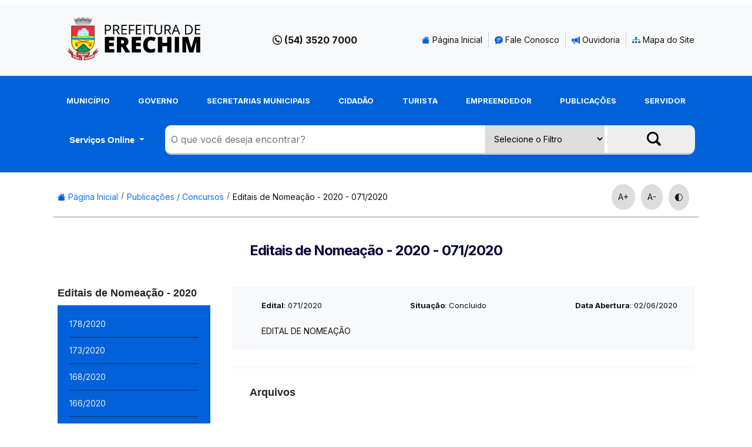

--- FILE ---
content_type: text/html; charset=UTF-8
request_url: https://www.pmerechim.rs.gov.br/concurso/618
body_size: 16280
content:
<!DOCTYPE html>
    <head>
         
<base href="https://www.pmerechim.rs.gov.br//">
﻿              
        <meta charset="utf-8">
        <meta http-equiv="X-UA-Compatible" content="IE=edge,chrome=1">

        
        <title>Prefeitura Municipal de Erechim - Concurso Edital 071/2020</title>

        <meta name="author" content="Plus Web - www.plusweb.net.br" />

<meta name="keywords" content="Prefeitura Municipal de Erechim Secretaria Habitação Emprendimento Alto Uruguai Licitações Editais Notícias Campeonatos"/>
<meta name="description" content="Prefeitura Municipal de Erechim. A serviço do cidadão.">
<meta name="viewport" content="width=device-width">        
        <!--<link href="https://cdn.jsdelivr.net/npm/bootstrap@5.2.2/dist/css/bootstrap.min.css" rel="stylesheet" integrity="sha384-Zenh87qX5JnK2Jl0vWa8Ck2rdkQ2Bzep5IDxbcnCeuOxjzrPF/et3URy9Bv1WTRi" crossorigin="anonymous">-->
<link href="https://cdn.jsdelivr.net/npm/bootstrap@5.3.3/dist/css/bootstrap.min.css" rel="stylesheet" integrity="sha384-QWTKZyjpPEjISv5WaRU9OFeRpok6YctnYmDr5pNlyT2bRjXh0JMhjY6hW+ALEwIH" crossorigin="anonymous">

<link rel="preconnect" href="https://fonts.googleapis.com">
<link rel="preconnect" href="https://fonts.gstatic.com" crossorigin>
<link href="https://fonts.googleapis.com/css2?family=Inter:wght@400;700&display=swap" rel="stylesheet">
<link rel="stylesheet" type="text/css" href="css/estilo.css?1765894643" />
<script src="https://cdn.jsdelivr.net/npm/modernizr@3.12.0/lib/cli.min.js"></script>
<link rel="stylesheet" href="https://cdn.jsdelivr.net/npm/bootstrap-icons@1.9.1/font/bootstrap-icons.css">
<link rel="icon" type="image/x-icon" href="img/favicon.ico">
        
    </head>

<body>

<!--<a href="#topo-h"  style="color:#fff; font-size:1rem;">Conteúdo</a>-->
<div class="barra-sup bg-light">

        <div class="container d-print-none">
            
            <div class="row">

            <div class="col-md-3">
                <h1>
                    <a href="inicial">
                        <img src="img/logo.svg" alt="Prefeitura Municipal de Erechim" class="img-fluid logo">
                    </a>
                </h1>
            </div>

            <div class="col-md-1"></div>

             <!--   <div class="col-md-3 d-none">
                    <a class="weatherwidget-io" href="https://forecast7.com/pt/n27d63n52d27/erechim/" data-icons="Climacons Animated" data-mode="Current" data-theme="pure" style="max-height:50px; padding:0; margin-top:-30px;" ></a>
                    <script>
                    !function(d,s,id){var js,fjs=d.getElementsByTagName(s)[0];if(!d.getElementById(id)){js=d.createElement(s);js.id=id;js.src='https://weatherwidget.io/js/widget.min.js';fjs.parentNode.insertBefore(js,fjs);}}(document,'script','weatherwidget-io-js');
                    </script>

                </div>-->

                <div class="col-md-2 col">
                    <p class="fone-sup">(54) 3520 7000</p>
                </div>

                <div class="col-md-6 col" >

                    <ul class="menu-sup top50 d-none d-sm-block">
                        <li><a href="inicial"><i class="bi bi-house-fill azul"></i> Página Inicial</a></li>
                        <li><a href="fale-conosco"><i class="bi bi-chat-text-fill azul"></i> Fale Conosco</a></li>
                        <li><a href="pagina/200/ouvidoria"><i class="bi bi-megaphone-fill azul"></i> Ouvidoria</a></li>                
                        <li><a href="mapa-site"> <i class="bi bi-diagram-3-fill azul"></i> Mapa do Site</a></li>                
                    </ul>

                    <div class="dropdown d-block d-sm-none mb-3 mt-1">
                        <button class="btn btn-secondary fs-5 dropdown-toggle bg-light text-secondary border-light" type="button" data-bs-toggle="dropdown" aria-expanded="false">
                            Menu Superior
                        </button>
                        <ul class="dropdown-menu">
                            <li><a class="dropdown-item fs-5 py-2" href="inicial">Página Inicial</a></li>
                            <li><a class="dropdown-item fs-5 py-2" href="fale-conosco">Fale Conosco</a></li>
                            <li><a class="dropdown-item fs-5 py-2" href="pagina/200/ouvidoria">Ouvidoria</a></li>                
                            <li><a class="dropdown-item fs-5 py-2" href="mapa-site">Mapa do Site</a></li>                                 
                        </ul>
                    </div>                    

                </div>

            </div>

        </div>
</div>     
<header class="d-print-none" id="topo-h">
    <div class="container">

        <div class="row">

            <div class="col-md-12">

                <div class="row">

                    <div class="col-md-12">

                        <nav>
                        <ul class="menu-principal">
                            <li><a href="#" class="no-link">Município</a><ul class="submenu subitem munica­pio"><li><a href="pagina/148/administracao">Administração</a></li><li ><a href="pagina/141/apresentacao">Apresentação</a><span><i class="bi bi-caret-down-fill"></i></span><ul class="submenu2 subitem "><li><a href="pagina/149/como-tudo-comeou">Como tudo começou</a></li><li><a href="pagina/152/">Imigração</a><span><i class="bi bi-caret-down-fill"></i></span><ul class="submenu3 subitem"><li><a href="pagina/330/">Imigrantes Etnia Alemã</a></li><li><a href="pagina/331/">Imigrantes Etnia Israelita</a></li><li><a href="pagina/329/">Imigrantes Etnia Italiana</a></li><li><a href="pagina/332/">Imigrantes Etnia Negra</a></li><li><a href="pagina/333/">Imigrantes Etnia Polonesa</a></li></ul></li><li><a href="pagina/154/intendentes-e-prefeitos">Intendentes e Prefeitos</a></li><li><a href="pagina/150/origem-do-nome">Origem do nome</a></li><li><a href="pagina/153/">Simbolos</a><span><i class="bi bi-caret-down-fill"></i></span><ul class="submenu3 subitem"><li><a href="pagina/335/">Bandeira</a></li><li><a href="pagina/336/">Brasão</a></li><li><a href="pagina/337/">Hino Nativista</a></li><li><a href="pagina/334/">Hino Oficial</a></li></ul></li><li><a href="pagina/151/">Traçado Viário</a><span><i class="bi bi-caret-down-fill"></i></span><ul class="submenu3 subitem"><li><a href="pagina/327/">Origens do desenho urbano da cidade</a></li></ul></li></ul></li><li><a href="pagina/145/clima">Clima</a></li><li><a href="pagina/146/demografia">Demografia</a></li><li><a href="pagina/147/economia">Economia</a></li><li ><a href="pagina/142/geografia">Geografia</a><span><i class="bi bi-caret-down-fill"></i></span><ul class="submenu2 subitem "><li><a href="pagina/156/erechim-em-nmeros">Erechim em números</a></li><li><a href="pagina/155/localizao">Localização</a></li></ul></li><li ><a href="pagina/143/infraestrutura-fisica">Infraestrutura Fisica</a><span><i class="bi bi-caret-down-fill"></i></span><ul class="submenu2 subitem "><li><a href="pagina/157/">Aeroporto Comandante Kraemer</a><span><i class="bi bi-caret-down-fill"></i></span><ul class="submenu3 subitem"><li><a href="pagina/340/">Empresas que operam</a></li><li><a href="pagina/339/">Informações</a></li></ul></li><li><a href="pagina/158/distritos-industriais">Distritos Industriais</a></li><li><a href="pagina/160/transporte">Transporte</a></li></ul></li><li ><a href="pagina/144/infraestrutura-social">Infraestrutura Social</a><span><i class="bi bi-caret-down-fill"></i></span><ul class="submenu2 subitem "><li><a href="pagina/161/">Educação</a><span><i class="bi bi-caret-down-fill"></i></span><ul class="submenu3 subitem"><li><a href="pagina/342/">Ensino Fundamental e Médio</a></li><li><a href="pagina/341/">Ensino Técnico e Superior</a></li><li><a href="pagina/343/">Escolas Estaduais</a></li><li><a href="pagina/344/">Escolas Municipais</a></li></ul></li><li><a href="pagina/162/renda-e-pobreza">Renda e pobreza</a></li><li><a href="pagina/163/saneamento">Saneamento</a></li><li><a href="pagina/164/sade">Saúde</a></li></ul></li><li><a href="uploads/Livro_Erechim_105_anos.pdf">Livro Erechim 105 Anos</a></li><ul class="submenu2 subitem "><li><a href="pagina/1538/0012023-smdeit---credenciamento-de-expositores-para-1-feira-de-artesanato-e-de-artes-de-erechim">001/2023 (SMDEIT) - Credenciamento de expositores para 1ª Feira de Artesanato e de Artes de Erechim</a></li><li><a href="pagina/1087/acesso-ao-portal-do-colaborador">Acesso ao Portal do Colaborador</a></li><li><a href="pagina/490/acesso-ao-portal-do-colaborador">Acesso ao Portal do Colaborador</a></li><li><a href="pagina/1744/cooperativa-de-recicladores-reviver-edson-teteu">COOPERATIVA DE RECICLADORES REVIVER EDSON TETEU</a></li><li><a href="pagina/1732/czervinski-empresa-transportes-ltda">CZERVINSKI EMPRESA TRANSPORTES LTDA</a></li><li><a href="pagina/214/formulrios-padro">Formulários Padrão</a></li><li><a href="pagina/1130/mapas">Mapas </a></li><li><a href="pagina/1768/torres-do-brasil-sa">Torres do Brasil S.A.</a></li><li><a href="pagina/1137/2020---maio">2020 - Maio</a></li><li><a href="pagina/218/iptu">IPTU</a></li><li><a href="pagina/183/">Secretaria Municipal de Cultura, Esporte e Economia Criativa</a><span><i class="bi bi-caret-down-fill"></i></span><ul class="submenu3 subitem"><li><a href="pagina/478/">Departamento de Esportes</a></li><li><a href="pagina/1112/">Centro Cultural 25 de Julho</a></li><li><a href="pagina/1257/">Centro de Belas Artes Osvaldo Engel</a></li><li><a href="pagina/756/">CMPC - Conselho Municipal de Políticas Culturais de Erechim</a></li><li><a href="pagina/579/">Plano Municipal de Cultura</a></li><li><a href="pagina/1794/">Editais de Incentivo à Cultura</a></li><li><a href="pagina/957/">Editais FAACE</a></li><li><a href="pagina/1556/">Cadastro de Artistas erechinenses</a></li></ul></li></ul></li><li><a href="pagina/1129/mapas">Mapas</a></li><li><a href="pagina/120/prefeitura-municipal">Prefeitura Municipal</a></li></ul></li><li><a href="#" class="no-link">Governo</a><ul class="submenu subitem governo"><li ><a href="pagina/1085/carta-de-servicos-ao-cidadao">Carta de Serviços ao Cidadão</a><span><i class="bi bi-caret-down-fill"></i></span><ul class="submenu2 subitem "><li><a href="pagina/1095/servios-de-agricultura">Serviços de Agricultura</a></li><li><a href="pagina/1092/servios-de-cultura-e-esporte">Serviços de Cultura e Esporte</a></li><li><a href="pagina/1094/servios-de-desenvolvimento-econmico-inovao-e-turismo">Serviços de Desenvolvimento Econômico, Inovação e Turismo</a></li><li><a href="pagina/1088/servios-de-educao">Serviços de Educação</a></li><li><a href="pagina/1091/servios-de-meio-ambiente">Serviços de Meio Ambiente</a></li><li><a href="pagina/1811/servios-de-ouvidoria">Serviços de Ouvidoria</a></li><li><a href="pagina/1086/servios-de-sade">Serviços de Saúde</a></li><li><a href="pagina/1098/servios-de-taxas-tributos-e-impostos">Serviços de Taxas, tributos e impostos</a></li><li><a href="pagina/1093/servios-de-trnsito---multas">Serviços de Trânsito - Multas</a></li><li><a href="pagina/1812/servios-online">Serviços Online</a></li><li><a href="pagina/1089/servios-sociais">Serviços Sociais</a></li><li><a href="pagina/1090/servios-urbanos---infraestrutura">Serviços Urbanos - Infraestrutura</a></li></ul></li><li><a href="pagina/346/contas-publicas">Contas Públicas</a></li><li><a href="pagina/1291/covid---19---vacinacao">COVID - 19 - Vacinação</a></li><li><a href="pagina/1166/covid-19">COVID-19</a></li><li><a href="gestao-atual">Gestão Atual</a></li><ul class="submenu2 subitem "><li><a href="pagina/1538/0012023-smdeit---credenciamento-de-expositores-para-1-feira-de-artesanato-e-de-artes-de-erechim">001/2023 (SMDEIT) - Credenciamento de expositores para 1ª Feira de Artesanato e de Artes de Erechim</a></li><li><a href="pagina/1087/acesso-ao-portal-do-colaborador">Acesso ao Portal do Colaborador</a></li><li><a href="pagina/490/acesso-ao-portal-do-colaborador">Acesso ao Portal do Colaborador</a></li><li><a href="pagina/1744/cooperativa-de-recicladores-reviver-edson-teteu">COOPERATIVA DE RECICLADORES REVIVER EDSON TETEU</a></li><li><a href="pagina/1732/czervinski-empresa-transportes-ltda">CZERVINSKI EMPRESA TRANSPORTES LTDA</a></li><li><a href="pagina/214/formulrios-padro">Formulários Padrão</a></li><li><a href="pagina/1130/mapas">Mapas </a></li><li><a href="pagina/1768/torres-do-brasil-sa">Torres do Brasil S.A.</a></li><li><a href="pagina/1137/2020---maio">2020 - Maio</a></li><li><a href="pagina/218/iptu">IPTU</a></li><li><a href="pagina/183/">Secretaria Municipal de Cultura, Esporte e Economia Criativa</a><span><i class="bi bi-caret-down-fill"></i></span><ul class="submenu3 subitem"><li><a href="pagina/478/">Departamento de Esportes</a></li><li><a href="pagina/1112/">Centro Cultural 25 de Julho</a></li><li><a href="pagina/1257/">Centro de Belas Artes Osvaldo Engel</a></li><li><a href="pagina/756/">CMPC - Conselho Municipal de Políticas Culturais de Erechim</a></li><li><a href="pagina/579/">Plano Municipal de Cultura</a></li><li><a href="pagina/1794/">Editais de Incentivo à Cultura</a></li><li><a href="pagina/957/">Editais FAACE</a></li><li><a href="pagina/1556/">Cadastro de Artistas erechinenses</a></li></ul></li></ul></li><li><a href="https://erechim.rs.leg.br/viewer/file?url=https://cm-sites.s3.amazonaws.com/1/official-publications/7e354a5e27c2f4cd571c992886bd7725.pdf">Julgamento das Contas do Executivo pelo Legislativo</a></li><ul class="submenu2 subitem "><li><a href="pagina/1538/0012023-smdeit---credenciamento-de-expositores-para-1-feira-de-artesanato-e-de-artes-de-erechim">001/2023 (SMDEIT) - Credenciamento de expositores para 1ª Feira de Artesanato e de Artes de Erechim</a></li><li><a href="pagina/1087/acesso-ao-portal-do-colaborador">Acesso ao Portal do Colaborador</a></li><li><a href="pagina/490/acesso-ao-portal-do-colaborador">Acesso ao Portal do Colaborador</a></li><li><a href="pagina/1744/cooperativa-de-recicladores-reviver-edson-teteu">COOPERATIVA DE RECICLADORES REVIVER EDSON TETEU</a></li><li><a href="pagina/1732/czervinski-empresa-transportes-ltda">CZERVINSKI EMPRESA TRANSPORTES LTDA</a></li><li><a href="pagina/214/formulrios-padro">Formulários Padrão</a></li><li><a href="pagina/1130/mapas">Mapas </a></li><li><a href="pagina/1768/torres-do-brasil-sa">Torres do Brasil S.A.</a></li><li><a href="pagina/1137/2020---maio">2020 - Maio</a></li><li><a href="pagina/218/iptu">IPTU</a></li><li><a href="pagina/183/">Secretaria Municipal de Cultura, Esporte e Economia Criativa</a><span><i class="bi bi-caret-down-fill"></i></span><ul class="submenu3 subitem"><li><a href="pagina/478/">Departamento de Esportes</a></li><li><a href="pagina/1112/">Centro Cultural 25 de Julho</a></li><li><a href="pagina/1257/">Centro de Belas Artes Osvaldo Engel</a></li><li><a href="pagina/756/">CMPC - Conselho Municipal de Políticas Culturais de Erechim</a></li><li><a href="pagina/579/">Plano Municipal de Cultura</a></li><li><a href="pagina/1794/">Editais de Incentivo à Cultura</a></li><li><a href="pagina/957/">Editais FAACE</a></li><li><a href="pagina/1556/">Cadastro de Artistas erechinenses</a></li></ul></li></ul></li><li><a href="https://tcers.tc.br/contas-julgadas-regulares-e-pareceres-previos-favoraveis/">Julgamento das Contas do Executivo pelo TCE</a></li><ul class="submenu2 subitem "><li><a href="pagina/1538/0012023-smdeit---credenciamento-de-expositores-para-1-feira-de-artesanato-e-de-artes-de-erechim">001/2023 (SMDEIT) - Credenciamento de expositores para 1ª Feira de Artesanato e de Artes de Erechim</a></li><li><a href="pagina/1087/acesso-ao-portal-do-colaborador">Acesso ao Portal do Colaborador</a></li><li><a href="pagina/490/acesso-ao-portal-do-colaborador">Acesso ao Portal do Colaborador</a></li><li><a href="pagina/1744/cooperativa-de-recicladores-reviver-edson-teteu">COOPERATIVA DE RECICLADORES REVIVER EDSON TETEU</a></li><li><a href="pagina/1732/czervinski-empresa-transportes-ltda">CZERVINSKI EMPRESA TRANSPORTES LTDA</a></li><li><a href="pagina/214/formulrios-padro">Formulários Padrão</a></li><li><a href="pagina/1130/mapas">Mapas </a></li><li><a href="pagina/1768/torres-do-brasil-sa">Torres do Brasil S.A.</a></li><li><a href="pagina/1137/2020---maio">2020 - Maio</a></li><li><a href="pagina/218/iptu">IPTU</a></li><li><a href="pagina/183/">Secretaria Municipal de Cultura, Esporte e Economia Criativa</a><span><i class="bi bi-caret-down-fill"></i></span><ul class="submenu3 subitem"><li><a href="pagina/478/">Departamento de Esportes</a></li><li><a href="pagina/1112/">Centro Cultural 25 de Julho</a></li><li><a href="pagina/1257/">Centro de Belas Artes Osvaldo Engel</a></li><li><a href="pagina/756/">CMPC - Conselho Municipal de Políticas Culturais de Erechim</a></li><li><a href="pagina/579/">Plano Municipal de Cultura</a></li><li><a href="pagina/1794/">Editais de Incentivo à Cultura</a></li><li><a href="pagina/957/">Editais FAACE</a></li><li><a href="pagina/1556/">Cadastro de Artistas erechinenses</a></li></ul></li></ul></li><li><a href=" https://erechim.cespro.com.br/">Legislação</a></li><ul class="submenu2 subitem "><li><a href="pagina/1538/0012023-smdeit---credenciamento-de-expositores-para-1-feira-de-artesanato-e-de-artes-de-erechim">001/2023 (SMDEIT) - Credenciamento de expositores para 1ª Feira de Artesanato e de Artes de Erechim</a></li><li><a href="pagina/1087/acesso-ao-portal-do-colaborador">Acesso ao Portal do Colaborador</a></li><li><a href="pagina/490/acesso-ao-portal-do-colaborador">Acesso ao Portal do Colaborador</a></li><li><a href="pagina/1744/cooperativa-de-recicladores-reviver-edson-teteu">COOPERATIVA DE RECICLADORES REVIVER EDSON TETEU</a></li><li><a href="pagina/1732/czervinski-empresa-transportes-ltda">CZERVINSKI EMPRESA TRANSPORTES LTDA</a></li><li><a href="pagina/214/formulrios-padro">Formulários Padrão</a></li><li><a href="pagina/1130/mapas">Mapas </a></li><li><a href="pagina/1768/torres-do-brasil-sa">Torres do Brasil S.A.</a></li><li><a href="pagina/1137/2020---maio">2020 - Maio</a></li><li><a href="pagina/218/iptu">IPTU</a></li><li><a href="pagina/183/">Secretaria Municipal de Cultura, Esporte e Economia Criativa</a><span><i class="bi bi-caret-down-fill"></i></span><ul class="submenu3 subitem"><li><a href="pagina/478/">Departamento de Esportes</a></li><li><a href="pagina/1112/">Centro Cultural 25 de Julho</a></li><li><a href="pagina/1257/">Centro de Belas Artes Osvaldo Engel</a></li><li><a href="pagina/756/">CMPC - Conselho Municipal de Políticas Culturais de Erechim</a></li><li><a href="pagina/579/">Plano Municipal de Cultura</a></li><li><a href="pagina/1794/">Editais de Incentivo à Cultura</a></li><li><a href="pagina/957/">Editais FAACE</a></li><li><a href="pagina/1556/">Cadastro de Artistas erechinenses</a></li></ul></li></ul></li><li><a href="pagina/190/missao-visao-e-valores">Missão, Visão e Valores</a></li><li><a href="https://www.pmerechim.rs.gov.br/pagina/1585/organograma">Organograma</a></li><ul class="submenu2 subitem "><li><a href="pagina/1538/0012023-smdeit---credenciamento-de-expositores-para-1-feira-de-artesanato-e-de-artes-de-erechim">001/2023 (SMDEIT) - Credenciamento de expositores para 1ª Feira de Artesanato e de Artes de Erechim</a></li><li><a href="pagina/1087/acesso-ao-portal-do-colaborador">Acesso ao Portal do Colaborador</a></li><li><a href="pagina/490/acesso-ao-portal-do-colaborador">Acesso ao Portal do Colaborador</a></li><li><a href="pagina/1744/cooperativa-de-recicladores-reviver-edson-teteu">COOPERATIVA DE RECICLADORES REVIVER EDSON TETEU</a></li><li><a href="pagina/1732/czervinski-empresa-transportes-ltda">CZERVINSKI EMPRESA TRANSPORTES LTDA</a></li><li><a href="pagina/214/formulrios-padro">Formulários Padrão</a></li><li><a href="pagina/1130/mapas">Mapas </a></li><li><a href="pagina/1768/torres-do-brasil-sa">Torres do Brasil S.A.</a></li><li><a href="pagina/1137/2020---maio">2020 - Maio</a></li><li><a href="pagina/218/iptu">IPTU</a></li><li><a href="pagina/183/">Secretaria Municipal de Cultura, Esporte e Economia Criativa</a><span><i class="bi bi-caret-down-fill"></i></span><ul class="submenu3 subitem"><li><a href="pagina/478/">Departamento de Esportes</a></li><li><a href="pagina/1112/">Centro Cultural 25 de Julho</a></li><li><a href="pagina/1257/">Centro de Belas Artes Osvaldo Engel</a></li><li><a href="pagina/756/">CMPC - Conselho Municipal de Políticas Culturais de Erechim</a></li><li><a href="pagina/579/">Plano Municipal de Cultura</a></li><li><a href="pagina/1794/">Editais de Incentivo à Cultura</a></li><li><a href="pagina/957/">Editais FAACE</a></li><li><a href="pagina/1556/">Cadastro de Artistas erechinenses</a></li></ul></li></ul></li><li><a href="https://www.pmerechim.rs.gov.br/pagina/1586/planejamento-estratgico">Planejamento Estratégico</a></li><ul class="submenu2 subitem "><li><a href="pagina/1538/0012023-smdeit---credenciamento-de-expositores-para-1-feira-de-artesanato-e-de-artes-de-erechim">001/2023 (SMDEIT) - Credenciamento de expositores para 1ª Feira de Artesanato e de Artes de Erechim</a></li><li><a href="pagina/1087/acesso-ao-portal-do-colaborador">Acesso ao Portal do Colaborador</a></li><li><a href="pagina/490/acesso-ao-portal-do-colaborador">Acesso ao Portal do Colaborador</a></li><li><a href="pagina/1744/cooperativa-de-recicladores-reviver-edson-teteu">COOPERATIVA DE RECICLADORES REVIVER EDSON TETEU</a></li><li><a href="pagina/1732/czervinski-empresa-transportes-ltda">CZERVINSKI EMPRESA TRANSPORTES LTDA</a></li><li><a href="pagina/214/formulrios-padro">Formulários Padrão</a></li><li><a href="pagina/1130/mapas">Mapas </a></li><li><a href="pagina/1768/torres-do-brasil-sa">Torres do Brasil S.A.</a></li><li><a href="pagina/1137/2020---maio">2020 - Maio</a></li><li><a href="pagina/218/iptu">IPTU</a></li><li><a href="pagina/183/">Secretaria Municipal de Cultura, Esporte e Economia Criativa</a><span><i class="bi bi-caret-down-fill"></i></span><ul class="submenu3 subitem"><li><a href="pagina/478/">Departamento de Esportes</a></li><li><a href="pagina/1112/">Centro Cultural 25 de Julho</a></li><li><a href="pagina/1257/">Centro de Belas Artes Osvaldo Engel</a></li><li><a href="pagina/756/">CMPC - Conselho Municipal de Políticas Culturais de Erechim</a></li><li><a href="pagina/579/">Plano Municipal de Cultura</a></li><li><a href="pagina/1794/">Editais de Incentivo à Cultura</a></li><li><a href="pagina/957/">Editais FAACE</a></li><li><a href="pagina/1556/">Cadastro de Artistas erechinenses</a></li></ul></li></ul></li><li><a href="https://www.pmerechim.rs.gov.br/pagina/203/portal-transparencia">Portal Transparência</a></li><ul class="submenu2 subitem "><li><a href="pagina/1538/0012023-smdeit---credenciamento-de-expositores-para-1-feira-de-artesanato-e-de-artes-de-erechim">001/2023 (SMDEIT) - Credenciamento de expositores para 1ª Feira de Artesanato e de Artes de Erechim</a></li><li><a href="pagina/1087/acesso-ao-portal-do-colaborador">Acesso ao Portal do Colaborador</a></li><li><a href="pagina/490/acesso-ao-portal-do-colaborador">Acesso ao Portal do Colaborador</a></li><li><a href="pagina/1744/cooperativa-de-recicladores-reviver-edson-teteu">COOPERATIVA DE RECICLADORES REVIVER EDSON TETEU</a></li><li><a href="pagina/1732/czervinski-empresa-transportes-ltda">CZERVINSKI EMPRESA TRANSPORTES LTDA</a></li><li><a href="pagina/214/formulrios-padro">Formulários Padrão</a></li><li><a href="pagina/1130/mapas">Mapas </a></li><li><a href="pagina/1768/torres-do-brasil-sa">Torres do Brasil S.A.</a></li><li><a href="pagina/1137/2020---maio">2020 - Maio</a></li><li><a href="pagina/218/iptu">IPTU</a></li><li><a href="pagina/183/">Secretaria Municipal de Cultura, Esporte e Economia Criativa</a><span><i class="bi bi-caret-down-fill"></i></span><ul class="submenu3 subitem"><li><a href="pagina/478/">Departamento de Esportes</a></li><li><a href="pagina/1112/">Centro Cultural 25 de Julho</a></li><li><a href="pagina/1257/">Centro de Belas Artes Osvaldo Engel</a></li><li><a href="pagina/756/">CMPC - Conselho Municipal de Políticas Culturais de Erechim</a></li><li><a href="pagina/579/">Plano Municipal de Cultura</a></li><li><a href="pagina/1794/">Editais de Incentivo à Cultura</a></li><li><a href="pagina/957/">Editais FAACE</a></li><li><a href="pagina/1556/">Cadastro de Artistas erechinenses</a></li></ul></li></ul></li></ul></li><li><a href="#" class="no-link">Secretarias Municipais</a><ul class="submenu subitem secretarias-municipais"><li><a href="secretaria/14/sec-administracao">Sec. Administração</a></li><ul class="submenu2 subitem "><li><a href="pagina/1538/0012023-smdeit---credenciamento-de-expositores-para-1-feira-de-artesanato-e-de-artes-de-erechim">001/2023 (SMDEIT) - Credenciamento de expositores para 1ª Feira de Artesanato e de Artes de Erechim</a></li><li><a href="pagina/1087/acesso-ao-portal-do-colaborador">Acesso ao Portal do Colaborador</a></li><li><a href="pagina/490/acesso-ao-portal-do-colaborador">Acesso ao Portal do Colaborador</a></li><li><a href="pagina/1744/cooperativa-de-recicladores-reviver-edson-teteu">COOPERATIVA DE RECICLADORES REVIVER EDSON TETEU</a></li><li><a href="pagina/1732/czervinski-empresa-transportes-ltda">CZERVINSKI EMPRESA TRANSPORTES LTDA</a></li><li><a href="pagina/214/formulrios-padro">Formulários Padrão</a></li><li><a href="pagina/1130/mapas">Mapas </a></li><li><a href="pagina/1768/torres-do-brasil-sa">Torres do Brasil S.A.</a></li><li><a href="pagina/1137/2020---maio">2020 - Maio</a></li><li><a href="pagina/218/iptu">IPTU</a></li><li><a href="pagina/183/">Secretaria Municipal de Cultura, Esporte e Economia Criativa</a><span><i class="bi bi-caret-down-fill"></i></span><ul class="submenu3 subitem"><li><a href="pagina/478/">Departamento de Esportes</a></li><li><a href="pagina/1112/">Centro Cultural 25 de Julho</a></li><li><a href="pagina/1257/">Centro de Belas Artes Osvaldo Engel</a></li><li><a href="pagina/756/">CMPC - Conselho Municipal de Políticas Culturais de Erechim</a></li><li><a href="pagina/579/">Plano Municipal de Cultura</a></li><li><a href="pagina/1794/">Editais de Incentivo à Cultura</a></li><li><a href="pagina/957/">Editais FAACE</a></li><li><a href="pagina/1556/">Cadastro de Artistas erechinenses</a></li></ul></li></ul></li><li><a href="secretaria/4/sec-agricultura-abastecimento-e-seguranca-alimentar">Sec. Agricultura, Abastecimento e Segurança Alimentar</a></li><ul class="submenu2 subitem "><li><a href="pagina/1538/0012023-smdeit---credenciamento-de-expositores-para-1-feira-de-artesanato-e-de-artes-de-erechim">001/2023 (SMDEIT) - Credenciamento de expositores para 1ª Feira de Artesanato e de Artes de Erechim</a></li><li><a href="pagina/1087/acesso-ao-portal-do-colaborador">Acesso ao Portal do Colaborador</a></li><li><a href="pagina/490/acesso-ao-portal-do-colaborador">Acesso ao Portal do Colaborador</a></li><li><a href="pagina/1744/cooperativa-de-recicladores-reviver-edson-teteu">COOPERATIVA DE RECICLADORES REVIVER EDSON TETEU</a></li><li><a href="pagina/1732/czervinski-empresa-transportes-ltda">CZERVINSKI EMPRESA TRANSPORTES LTDA</a></li><li><a href="pagina/214/formulrios-padro">Formulários Padrão</a></li><li><a href="pagina/1130/mapas">Mapas </a></li><li><a href="pagina/1768/torres-do-brasil-sa">Torres do Brasil S.A.</a></li><li><a href="pagina/1137/2020---maio">2020 - Maio</a></li><li><a href="pagina/218/iptu">IPTU</a></li><li><a href="pagina/183/">Secretaria Municipal de Cultura, Esporte e Economia Criativa</a><span><i class="bi bi-caret-down-fill"></i></span><ul class="submenu3 subitem"><li><a href="pagina/478/">Departamento de Esportes</a></li><li><a href="pagina/1112/">Centro Cultural 25 de Julho</a></li><li><a href="pagina/1257/">Centro de Belas Artes Osvaldo Engel</a></li><li><a href="pagina/756/">CMPC - Conselho Municipal de Políticas Culturais de Erechim</a></li><li><a href="pagina/579/">Plano Municipal de Cultura</a></li><li><a href="pagina/1794/">Editais de Incentivo à Cultura</a></li><li><a href="pagina/957/">Editais FAACE</a></li><li><a href="pagina/1556/">Cadastro de Artistas erechinenses</a></li></ul></li></ul></li><li><a href="secretaria/5/sec-assistencia-social">Sec. Assistência Social</a></li><ul class="submenu2 subitem "><li><a href="pagina/1538/0012023-smdeit---credenciamento-de-expositores-para-1-feira-de-artesanato-e-de-artes-de-erechim">001/2023 (SMDEIT) - Credenciamento de expositores para 1ª Feira de Artesanato e de Artes de Erechim</a></li><li><a href="pagina/1087/acesso-ao-portal-do-colaborador">Acesso ao Portal do Colaborador</a></li><li><a href="pagina/490/acesso-ao-portal-do-colaborador">Acesso ao Portal do Colaborador</a></li><li><a href="pagina/1744/cooperativa-de-recicladores-reviver-edson-teteu">COOPERATIVA DE RECICLADORES REVIVER EDSON TETEU</a></li><li><a href="pagina/1732/czervinski-empresa-transportes-ltda">CZERVINSKI EMPRESA TRANSPORTES LTDA</a></li><li><a href="pagina/214/formulrios-padro">Formulários Padrão</a></li><li><a href="pagina/1130/mapas">Mapas </a></li><li><a href="pagina/1768/torres-do-brasil-sa">Torres do Brasil S.A.</a></li><li><a href="pagina/1137/2020---maio">2020 - Maio</a></li><li><a href="pagina/218/iptu">IPTU</a></li><li><a href="pagina/183/">Secretaria Municipal de Cultura, Esporte e Economia Criativa</a><span><i class="bi bi-caret-down-fill"></i></span><ul class="submenu3 subitem"><li><a href="pagina/478/">Departamento de Esportes</a></li><li><a href="pagina/1112/">Centro Cultural 25 de Julho</a></li><li><a href="pagina/1257/">Centro de Belas Artes Osvaldo Engel</a></li><li><a href="pagina/756/">CMPC - Conselho Municipal de Políticas Culturais de Erechim</a></li><li><a href="pagina/579/">Plano Municipal de Cultura</a></li><li><a href="pagina/1794/">Editais de Incentivo à Cultura</a></li><li><a href="pagina/957/">Editais FAACE</a></li><li><a href="pagina/1556/">Cadastro de Artistas erechinenses</a></li></ul></li></ul></li><li><a href="secretaria/6/sec-cultura-e-esporte">Sec. Cultura, Esporte e Economia Criativa</a></li><ul class="submenu2 subitem "><li><a href="pagina/1538/0012023-smdeit---credenciamento-de-expositores-para-1-feira-de-artesanato-e-de-artes-de-erechim">001/2023 (SMDEIT) - Credenciamento de expositores para 1ª Feira de Artesanato e de Artes de Erechim</a></li><li><a href="pagina/1087/acesso-ao-portal-do-colaborador">Acesso ao Portal do Colaborador</a></li><li><a href="pagina/490/acesso-ao-portal-do-colaborador">Acesso ao Portal do Colaborador</a></li><li><a href="pagina/1744/cooperativa-de-recicladores-reviver-edson-teteu">COOPERATIVA DE RECICLADORES REVIVER EDSON TETEU</a></li><li><a href="pagina/1732/czervinski-empresa-transportes-ltda">CZERVINSKI EMPRESA TRANSPORTES LTDA</a></li><li><a href="pagina/214/formulrios-padro">Formulários Padrão</a></li><li><a href="pagina/1130/mapas">Mapas </a></li><li><a href="pagina/1768/torres-do-brasil-sa">Torres do Brasil S.A.</a></li><li><a href="pagina/1137/2020---maio">2020 - Maio</a></li><li><a href="pagina/218/iptu">IPTU</a></li><li><a href="pagina/183/">Secretaria Municipal de Cultura, Esporte e Economia Criativa</a><span><i class="bi bi-caret-down-fill"></i></span><ul class="submenu3 subitem"><li><a href="pagina/478/">Departamento de Esportes</a></li><li><a href="pagina/1112/">Centro Cultural 25 de Julho</a></li><li><a href="pagina/1257/">Centro de Belas Artes Osvaldo Engel</a></li><li><a href="pagina/756/">CMPC - Conselho Municipal de Políticas Culturais de Erechim</a></li><li><a href="pagina/579/">Plano Municipal de Cultura</a></li><li><a href="pagina/1794/">Editais de Incentivo à Cultura</a></li><li><a href="pagina/957/">Editais FAACE</a></li><li><a href="pagina/1556/">Cadastro de Artistas erechinenses</a></li></ul></li></ul></li><li><a href="secretaria/7/sec-desenvolvimento-economico-inovacao-e-turismo">Sec. Desenvolvimento Econômico, Inovação e Turismo</a></li><ul class="submenu2 subitem "><li><a href="pagina/1538/0012023-smdeit---credenciamento-de-expositores-para-1-feira-de-artesanato-e-de-artes-de-erechim">001/2023 (SMDEIT) - Credenciamento de expositores para 1ª Feira de Artesanato e de Artes de Erechim</a></li><li><a href="pagina/1087/acesso-ao-portal-do-colaborador">Acesso ao Portal do Colaborador</a></li><li><a href="pagina/490/acesso-ao-portal-do-colaborador">Acesso ao Portal do Colaborador</a></li><li><a href="pagina/1744/cooperativa-de-recicladores-reviver-edson-teteu">COOPERATIVA DE RECICLADORES REVIVER EDSON TETEU</a></li><li><a href="pagina/1732/czervinski-empresa-transportes-ltda">CZERVINSKI EMPRESA TRANSPORTES LTDA</a></li><li><a href="pagina/214/formulrios-padro">Formulários Padrão</a></li><li><a href="pagina/1130/mapas">Mapas </a></li><li><a href="pagina/1768/torres-do-brasil-sa">Torres do Brasil S.A.</a></li><li><a href="pagina/1137/2020---maio">2020 - Maio</a></li><li><a href="pagina/218/iptu">IPTU</a></li><li><a href="pagina/183/">Secretaria Municipal de Cultura, Esporte e Economia Criativa</a><span><i class="bi bi-caret-down-fill"></i></span><ul class="submenu3 subitem"><li><a href="pagina/478/">Departamento de Esportes</a></li><li><a href="pagina/1112/">Centro Cultural 25 de Julho</a></li><li><a href="pagina/1257/">Centro de Belas Artes Osvaldo Engel</a></li><li><a href="pagina/756/">CMPC - Conselho Municipal de Políticas Culturais de Erechim</a></li><li><a href="pagina/579/">Plano Municipal de Cultura</a></li><li><a href="pagina/1794/">Editais de Incentivo à Cultura</a></li><li><a href="pagina/957/">Editais FAACE</a></li><li><a href="pagina/1556/">Cadastro de Artistas erechinenses</a></li></ul></li></ul></li><li><a href="secretaria/8/sec-educacao">Sec. Educação</a></li><ul class="submenu2 subitem "><li><a href="pagina/1538/0012023-smdeit---credenciamento-de-expositores-para-1-feira-de-artesanato-e-de-artes-de-erechim">001/2023 (SMDEIT) - Credenciamento de expositores para 1ª Feira de Artesanato e de Artes de Erechim</a></li><li><a href="pagina/1087/acesso-ao-portal-do-colaborador">Acesso ao Portal do Colaborador</a></li><li><a href="pagina/490/acesso-ao-portal-do-colaborador">Acesso ao Portal do Colaborador</a></li><li><a href="pagina/1744/cooperativa-de-recicladores-reviver-edson-teteu">COOPERATIVA DE RECICLADORES REVIVER EDSON TETEU</a></li><li><a href="pagina/1732/czervinski-empresa-transportes-ltda">CZERVINSKI EMPRESA TRANSPORTES LTDA</a></li><li><a href="pagina/214/formulrios-padro">Formulários Padrão</a></li><li><a href="pagina/1130/mapas">Mapas </a></li><li><a href="pagina/1768/torres-do-brasil-sa">Torres do Brasil S.A.</a></li><li><a href="pagina/1137/2020---maio">2020 - Maio</a></li><li><a href="pagina/218/iptu">IPTU</a></li><li><a href="pagina/183/">Secretaria Municipal de Cultura, Esporte e Economia Criativa</a><span><i class="bi bi-caret-down-fill"></i></span><ul class="submenu3 subitem"><li><a href="pagina/478/">Departamento de Esportes</a></li><li><a href="pagina/1112/">Centro Cultural 25 de Julho</a></li><li><a href="pagina/1257/">Centro de Belas Artes Osvaldo Engel</a></li><li><a href="pagina/756/">CMPC - Conselho Municipal de Políticas Culturais de Erechim</a></li><li><a href="pagina/579/">Plano Municipal de Cultura</a></li><li><a href="pagina/1794/">Editais de Incentivo à Cultura</a></li><li><a href="pagina/957/">Editais FAACE</a></li><li><a href="pagina/1556/">Cadastro de Artistas erechinenses</a></li></ul></li></ul></li><li><a href="secretaria/9/sec-fazenda">Sec. Fazenda</a></li><ul class="submenu2 subitem "><li><a href="pagina/1538/0012023-smdeit---credenciamento-de-expositores-para-1-feira-de-artesanato-e-de-artes-de-erechim">001/2023 (SMDEIT) - Credenciamento de expositores para 1ª Feira de Artesanato e de Artes de Erechim</a></li><li><a href="pagina/1087/acesso-ao-portal-do-colaborador">Acesso ao Portal do Colaborador</a></li><li><a href="pagina/490/acesso-ao-portal-do-colaborador">Acesso ao Portal do Colaborador</a></li><li><a href="pagina/1744/cooperativa-de-recicladores-reviver-edson-teteu">COOPERATIVA DE RECICLADORES REVIVER EDSON TETEU</a></li><li><a href="pagina/1732/czervinski-empresa-transportes-ltda">CZERVINSKI EMPRESA TRANSPORTES LTDA</a></li><li><a href="pagina/214/formulrios-padro">Formulários Padrão</a></li><li><a href="pagina/1130/mapas">Mapas </a></li><li><a href="pagina/1768/torres-do-brasil-sa">Torres do Brasil S.A.</a></li><li><a href="pagina/1137/2020---maio">2020 - Maio</a></li><li><a href="pagina/218/iptu">IPTU</a></li><li><a href="pagina/183/">Secretaria Municipal de Cultura, Esporte e Economia Criativa</a><span><i class="bi bi-caret-down-fill"></i></span><ul class="submenu3 subitem"><li><a href="pagina/478/">Departamento de Esportes</a></li><li><a href="pagina/1112/">Centro Cultural 25 de Julho</a></li><li><a href="pagina/1257/">Centro de Belas Artes Osvaldo Engel</a></li><li><a href="pagina/756/">CMPC - Conselho Municipal de Políticas Culturais de Erechim</a></li><li><a href="pagina/579/">Plano Municipal de Cultura</a></li><li><a href="pagina/1794/">Editais de Incentivo à Cultura</a></li><li><a href="pagina/957/">Editais FAACE</a></li><li><a href="pagina/1556/">Cadastro de Artistas erechinenses</a></li></ul></li></ul></li><li><a href="secretaria/10/sec-gestao-e-governanca">Sec. Gestão e Governança</a></li><ul class="submenu2 subitem "><li><a href="pagina/1538/0012023-smdeit---credenciamento-de-expositores-para-1-feira-de-artesanato-e-de-artes-de-erechim">001/2023 (SMDEIT) - Credenciamento de expositores para 1ª Feira de Artesanato e de Artes de Erechim</a></li><li><a href="pagina/1087/acesso-ao-portal-do-colaborador">Acesso ao Portal do Colaborador</a></li><li><a href="pagina/490/acesso-ao-portal-do-colaborador">Acesso ao Portal do Colaborador</a></li><li><a href="pagina/1744/cooperativa-de-recicladores-reviver-edson-teteu">COOPERATIVA DE RECICLADORES REVIVER EDSON TETEU</a></li><li><a href="pagina/1732/czervinski-empresa-transportes-ltda">CZERVINSKI EMPRESA TRANSPORTES LTDA</a></li><li><a href="pagina/214/formulrios-padro">Formulários Padrão</a></li><li><a href="pagina/1130/mapas">Mapas </a></li><li><a href="pagina/1768/torres-do-brasil-sa">Torres do Brasil S.A.</a></li><li><a href="pagina/1137/2020---maio">2020 - Maio</a></li><li><a href="pagina/218/iptu">IPTU</a></li><li><a href="pagina/183/">Secretaria Municipal de Cultura, Esporte e Economia Criativa</a><span><i class="bi bi-caret-down-fill"></i></span><ul class="submenu3 subitem"><li><a href="pagina/478/">Departamento de Esportes</a></li><li><a href="pagina/1112/">Centro Cultural 25 de Julho</a></li><li><a href="pagina/1257/">Centro de Belas Artes Osvaldo Engel</a></li><li><a href="pagina/756/">CMPC - Conselho Municipal de Políticas Culturais de Erechim</a></li><li><a href="pagina/579/">Plano Municipal de Cultura</a></li><li><a href="pagina/1794/">Editais de Incentivo à Cultura</a></li><li><a href="pagina/957/">Editais FAACE</a></li><li><a href="pagina/1556/">Cadastro de Artistas erechinenses</a></li></ul></li></ul></li><li><a href="secretaria/15/secretaria-municipal-de-meio-ambiente">Sec. Meio Ambiente</a></li><ul class="submenu2 subitem "><li><a href="pagina/1538/0012023-smdeit---credenciamento-de-expositores-para-1-feira-de-artesanato-e-de-artes-de-erechim">001/2023 (SMDEIT) - Credenciamento de expositores para 1ª Feira de Artesanato e de Artes de Erechim</a></li><li><a href="pagina/1087/acesso-ao-portal-do-colaborador">Acesso ao Portal do Colaborador</a></li><li><a href="pagina/490/acesso-ao-portal-do-colaborador">Acesso ao Portal do Colaborador</a></li><li><a href="pagina/1744/cooperativa-de-recicladores-reviver-edson-teteu">COOPERATIVA DE RECICLADORES REVIVER EDSON TETEU</a></li><li><a href="pagina/1732/czervinski-empresa-transportes-ltda">CZERVINSKI EMPRESA TRANSPORTES LTDA</a></li><li><a href="pagina/214/formulrios-padro">Formulários Padrão</a></li><li><a href="pagina/1130/mapas">Mapas </a></li><li><a href="pagina/1768/torres-do-brasil-sa">Torres do Brasil S.A.</a></li><li><a href="pagina/1137/2020---maio">2020 - Maio</a></li><li><a href="pagina/218/iptu">IPTU</a></li><li><a href="pagina/183/">Secretaria Municipal de Cultura, Esporte e Economia Criativa</a><span><i class="bi bi-caret-down-fill"></i></span><ul class="submenu3 subitem"><li><a href="pagina/478/">Departamento de Esportes</a></li><li><a href="pagina/1112/">Centro Cultural 25 de Julho</a></li><li><a href="pagina/1257/">Centro de Belas Artes Osvaldo Engel</a></li><li><a href="pagina/756/">CMPC - Conselho Municipal de Políticas Culturais de Erechim</a></li><li><a href="pagina/579/">Plano Municipal de Cultura</a></li><li><a href="pagina/1794/">Editais de Incentivo à Cultura</a></li><li><a href="pagina/957/">Editais FAACE</a></li><li><a href="pagina/1556/">Cadastro de Artistas erechinenses</a></li></ul></li></ul></li><li><a href="secretaria/11/sec-obras-publicas-habitacao-seguranca-e-protecao-social">Sec. Obras Públicas e Habitação</a></li><ul class="submenu2 subitem "><li><a href="pagina/1538/0012023-smdeit---credenciamento-de-expositores-para-1-feira-de-artesanato-e-de-artes-de-erechim">001/2023 (SMDEIT) - Credenciamento de expositores para 1ª Feira de Artesanato e de Artes de Erechim</a></li><li><a href="pagina/1087/acesso-ao-portal-do-colaborador">Acesso ao Portal do Colaborador</a></li><li><a href="pagina/490/acesso-ao-portal-do-colaborador">Acesso ao Portal do Colaborador</a></li><li><a href="pagina/1744/cooperativa-de-recicladores-reviver-edson-teteu">COOPERATIVA DE RECICLADORES REVIVER EDSON TETEU</a></li><li><a href="pagina/1732/czervinski-empresa-transportes-ltda">CZERVINSKI EMPRESA TRANSPORTES LTDA</a></li><li><a href="pagina/214/formulrios-padro">Formulários Padrão</a></li><li><a href="pagina/1130/mapas">Mapas </a></li><li><a href="pagina/1768/torres-do-brasil-sa">Torres do Brasil S.A.</a></li><li><a href="pagina/1137/2020---maio">2020 - Maio</a></li><li><a href="pagina/218/iptu">IPTU</a></li><li><a href="pagina/183/">Secretaria Municipal de Cultura, Esporte e Economia Criativa</a><span><i class="bi bi-caret-down-fill"></i></span><ul class="submenu3 subitem"><li><a href="pagina/478/">Departamento de Esportes</a></li><li><a href="pagina/1112/">Centro Cultural 25 de Julho</a></li><li><a href="pagina/1257/">Centro de Belas Artes Osvaldo Engel</a></li><li><a href="pagina/756/">CMPC - Conselho Municipal de Políticas Culturais de Erechim</a></li><li><a href="pagina/579/">Plano Municipal de Cultura</a></li><li><a href="pagina/1794/">Editais de Incentivo à Cultura</a></li><li><a href="pagina/957/">Editais FAACE</a></li><li><a href="pagina/1556/">Cadastro de Artistas erechinenses</a></li></ul></li></ul></li><li><a href="secretaria/12/sec-planejamento">Sec. Planejamento, Mobilidade Urbana e Segurança Pública</a></li><ul class="submenu2 subitem "><li><a href="pagina/1538/0012023-smdeit---credenciamento-de-expositores-para-1-feira-de-artesanato-e-de-artes-de-erechim">001/2023 (SMDEIT) - Credenciamento de expositores para 1ª Feira de Artesanato e de Artes de Erechim</a></li><li><a href="pagina/1087/acesso-ao-portal-do-colaborador">Acesso ao Portal do Colaborador</a></li><li><a href="pagina/490/acesso-ao-portal-do-colaborador">Acesso ao Portal do Colaborador</a></li><li><a href="pagina/1744/cooperativa-de-recicladores-reviver-edson-teteu">COOPERATIVA DE RECICLADORES REVIVER EDSON TETEU</a></li><li><a href="pagina/1732/czervinski-empresa-transportes-ltda">CZERVINSKI EMPRESA TRANSPORTES LTDA</a></li><li><a href="pagina/214/formulrios-padro">Formulários Padrão</a></li><li><a href="pagina/1130/mapas">Mapas </a></li><li><a href="pagina/1768/torres-do-brasil-sa">Torres do Brasil S.A.</a></li><li><a href="pagina/1137/2020---maio">2020 - Maio</a></li><li><a href="pagina/218/iptu">IPTU</a></li><li><a href="pagina/183/">Secretaria Municipal de Cultura, Esporte e Economia Criativa</a><span><i class="bi bi-caret-down-fill"></i></span><ul class="submenu3 subitem"><li><a href="pagina/478/">Departamento de Esportes</a></li><li><a href="pagina/1112/">Centro Cultural 25 de Julho</a></li><li><a href="pagina/1257/">Centro de Belas Artes Osvaldo Engel</a></li><li><a href="pagina/756/">CMPC - Conselho Municipal de Políticas Culturais de Erechim</a></li><li><a href="pagina/579/">Plano Municipal de Cultura</a></li><li><a href="pagina/1794/">Editais de Incentivo à Cultura</a></li><li><a href="pagina/957/">Editais FAACE</a></li><li><a href="pagina/1556/">Cadastro de Artistas erechinenses</a></li></ul></li></ul></li><li><a href="secretaria/13/sec-saude">Sec. Saúde</a></li><ul class="submenu2 subitem "><li><a href="pagina/1538/0012023-smdeit---credenciamento-de-expositores-para-1-feira-de-artesanato-e-de-artes-de-erechim">001/2023 (SMDEIT) - Credenciamento de expositores para 1ª Feira de Artesanato e de Artes de Erechim</a></li><li><a href="pagina/1087/acesso-ao-portal-do-colaborador">Acesso ao Portal do Colaborador</a></li><li><a href="pagina/490/acesso-ao-portal-do-colaborador">Acesso ao Portal do Colaborador</a></li><li><a href="pagina/1744/cooperativa-de-recicladores-reviver-edson-teteu">COOPERATIVA DE RECICLADORES REVIVER EDSON TETEU</a></li><li><a href="pagina/1732/czervinski-empresa-transportes-ltda">CZERVINSKI EMPRESA TRANSPORTES LTDA</a></li><li><a href="pagina/214/formulrios-padro">Formulários Padrão</a></li><li><a href="pagina/1130/mapas">Mapas </a></li><li><a href="pagina/1768/torres-do-brasil-sa">Torres do Brasil S.A.</a></li><li><a href="pagina/1137/2020---maio">2020 - Maio</a></li><li><a href="pagina/218/iptu">IPTU</a></li><li><a href="pagina/183/">Secretaria Municipal de Cultura, Esporte e Economia Criativa</a><span><i class="bi bi-caret-down-fill"></i></span><ul class="submenu3 subitem"><li><a href="pagina/478/">Departamento de Esportes</a></li><li><a href="pagina/1112/">Centro Cultural 25 de Julho</a></li><li><a href="pagina/1257/">Centro de Belas Artes Osvaldo Engel</a></li><li><a href="pagina/756/">CMPC - Conselho Municipal de Políticas Culturais de Erechim</a></li><li><a href="pagina/579/">Plano Municipal de Cultura</a></li><li><a href="pagina/1794/">Editais de Incentivo à Cultura</a></li><li><a href="pagina/957/">Editais FAACE</a></li><li><a href="pagina/1556/">Cadastro de Artistas erechinenses</a></li></ul></li></ul></li></ul></li><li><a href="#" class="no-link">Cidadão</a><ul class="submenu subitem cidada£o"><li><a href="https://www.pmerechim.rs.gov.br/contas-publicas">Audiências Públicas</a></li><ul class="submenu2 subitem "><li><a href="pagina/1538/0012023-smdeit---credenciamento-de-expositores-para-1-feira-de-artesanato-e-de-artes-de-erechim">001/2023 (SMDEIT) - Credenciamento de expositores para 1ª Feira de Artesanato e de Artes de Erechim</a></li><li><a href="pagina/1087/acesso-ao-portal-do-colaborador">Acesso ao Portal do Colaborador</a></li><li><a href="pagina/490/acesso-ao-portal-do-colaborador">Acesso ao Portal do Colaborador</a></li><li><a href="pagina/1744/cooperativa-de-recicladores-reviver-edson-teteu">COOPERATIVA DE RECICLADORES REVIVER EDSON TETEU</a></li><li><a href="pagina/1732/czervinski-empresa-transportes-ltda">CZERVINSKI EMPRESA TRANSPORTES LTDA</a></li><li><a href="pagina/214/formulrios-padro">Formulários Padrão</a></li><li><a href="pagina/1130/mapas">Mapas </a></li><li><a href="pagina/1768/torres-do-brasil-sa">Torres do Brasil S.A.</a></li><li><a href="pagina/1137/2020---maio">2020 - Maio</a></li><li><a href="pagina/218/iptu">IPTU</a></li><li><a href="pagina/183/">Secretaria Municipal de Cultura, Esporte e Economia Criativa</a><span><i class="bi bi-caret-down-fill"></i></span><ul class="submenu3 subitem"><li><a href="pagina/478/">Departamento de Esportes</a></li><li><a href="pagina/1112/">Centro Cultural 25 de Julho</a></li><li><a href="pagina/1257/">Centro de Belas Artes Osvaldo Engel</a></li><li><a href="pagina/756/">CMPC - Conselho Municipal de Políticas Culturais de Erechim</a></li><li><a href="pagina/579/">Plano Municipal de Cultura</a></li><li><a href="pagina/1794/">Editais de Incentivo à Cultura</a></li><li><a href="pagina/957/">Editais FAACE</a></li><li><a href="pagina/1556/">Cadastro de Artistas erechinenses</a></li></ul></li></ul></li><li><a href="pagina/349/coleta-seletiva">Coleta Seletiva</a></li><li><a href="pagina/348/concursos-publicos">Concursos Públicos</a></li><li><a href="eiv">EIV</a></li><ul class="submenu2 subitem "><li><a href="pagina/1538/0012023-smdeit---credenciamento-de-expositores-para-1-feira-de-artesanato-e-de-artes-de-erechim">001/2023 (SMDEIT) - Credenciamento de expositores para 1ª Feira de Artesanato e de Artes de Erechim</a></li><li><a href="pagina/1087/acesso-ao-portal-do-colaborador">Acesso ao Portal do Colaborador</a></li><li><a href="pagina/490/acesso-ao-portal-do-colaborador">Acesso ao Portal do Colaborador</a></li><li><a href="pagina/1744/cooperativa-de-recicladores-reviver-edson-teteu">COOPERATIVA DE RECICLADORES REVIVER EDSON TETEU</a></li><li><a href="pagina/1732/czervinski-empresa-transportes-ltda">CZERVINSKI EMPRESA TRANSPORTES LTDA</a></li><li><a href="pagina/214/formulrios-padro">Formulários Padrão</a></li><li><a href="pagina/1130/mapas">Mapas </a></li><li><a href="pagina/1768/torres-do-brasil-sa">Torres do Brasil S.A.</a></li><li><a href="pagina/1137/2020---maio">2020 - Maio</a></li><li><a href="pagina/218/iptu">IPTU</a></li><li><a href="pagina/183/">Secretaria Municipal de Cultura, Esporte e Economia Criativa</a><span><i class="bi bi-caret-down-fill"></i></span><ul class="submenu3 subitem"><li><a href="pagina/478/">Departamento de Esportes</a></li><li><a href="pagina/1112/">Centro Cultural 25 de Julho</a></li><li><a href="pagina/1257/">Centro de Belas Artes Osvaldo Engel</a></li><li><a href="pagina/756/">CMPC - Conselho Municipal de Políticas Culturais de Erechim</a></li><li><a href="pagina/579/">Plano Municipal de Cultura</a></li><li><a href="pagina/1794/">Editais de Incentivo à Cultura</a></li><li><a href="pagina/957/">Editais FAACE</a></li><li><a href="pagina/1556/">Cadastro de Artistas erechinenses</a></li></ul></li></ul></li><li><a href="https://cmerechim.cittatec.com.br/portal-legislativo/proposicoes/consulta">Emendas Parlamentares Impositivas</a></li><ul class="submenu2 subitem "><li><a href="pagina/1538/0012023-smdeit---credenciamento-de-expositores-para-1-feira-de-artesanato-e-de-artes-de-erechim">001/2023 (SMDEIT) - Credenciamento de expositores para 1ª Feira de Artesanato e de Artes de Erechim</a></li><li><a href="pagina/1087/acesso-ao-portal-do-colaborador">Acesso ao Portal do Colaborador</a></li><li><a href="pagina/490/acesso-ao-portal-do-colaborador">Acesso ao Portal do Colaborador</a></li><li><a href="pagina/1744/cooperativa-de-recicladores-reviver-edson-teteu">COOPERATIVA DE RECICLADORES REVIVER EDSON TETEU</a></li><li><a href="pagina/1732/czervinski-empresa-transportes-ltda">CZERVINSKI EMPRESA TRANSPORTES LTDA</a></li><li><a href="pagina/214/formulrios-padro">Formulários Padrão</a></li><li><a href="pagina/1130/mapas">Mapas </a></li><li><a href="pagina/1768/torres-do-brasil-sa">Torres do Brasil S.A.</a></li><li><a href="pagina/1137/2020---maio">2020 - Maio</a></li><li><a href="pagina/218/iptu">IPTU</a></li><li><a href="pagina/183/">Secretaria Municipal de Cultura, Esporte e Economia Criativa</a><span><i class="bi bi-caret-down-fill"></i></span><ul class="submenu3 subitem"><li><a href="pagina/478/">Departamento de Esportes</a></li><li><a href="pagina/1112/">Centro Cultural 25 de Julho</a></li><li><a href="pagina/1257/">Centro de Belas Artes Osvaldo Engel</a></li><li><a href="pagina/756/">CMPC - Conselho Municipal de Políticas Culturais de Erechim</a></li><li><a href="pagina/579/">Plano Municipal de Cultura</a></li><li><a href="pagina/1794/">Editais de Incentivo à Cultura</a></li><li><a href="pagina/957/">Editais FAACE</a></li><li><a href="pagina/1556/">Cadastro de Artistas erechinenses</a></li></ul></li></ul></li><li><a href="https://www.pmerechim.rs.gov.br/pagina/214/formulrios-padro">Formulários Padrão</a></li><ul class="submenu2 subitem "><li><a href="pagina/1538/0012023-smdeit---credenciamento-de-expositores-para-1-feira-de-artesanato-e-de-artes-de-erechim">001/2023 (SMDEIT) - Credenciamento de expositores para 1ª Feira de Artesanato e de Artes de Erechim</a></li><li><a href="pagina/1087/acesso-ao-portal-do-colaborador">Acesso ao Portal do Colaborador</a></li><li><a href="pagina/490/acesso-ao-portal-do-colaborador">Acesso ao Portal do Colaborador</a></li><li><a href="pagina/1744/cooperativa-de-recicladores-reviver-edson-teteu">COOPERATIVA DE RECICLADORES REVIVER EDSON TETEU</a></li><li><a href="pagina/1732/czervinski-empresa-transportes-ltda">CZERVINSKI EMPRESA TRANSPORTES LTDA</a></li><li><a href="pagina/214/formulrios-padro">Formulários Padrão</a></li><li><a href="pagina/1130/mapas">Mapas </a></li><li><a href="pagina/1768/torres-do-brasil-sa">Torres do Brasil S.A.</a></li><li><a href="pagina/1137/2020---maio">2020 - Maio</a></li><li><a href="pagina/218/iptu">IPTU</a></li><li><a href="pagina/183/">Secretaria Municipal de Cultura, Esporte e Economia Criativa</a><span><i class="bi bi-caret-down-fill"></i></span><ul class="submenu3 subitem"><li><a href="pagina/478/">Departamento de Esportes</a></li><li><a href="pagina/1112/">Centro Cultural 25 de Julho</a></li><li><a href="pagina/1257/">Centro de Belas Artes Osvaldo Engel</a></li><li><a href="pagina/756/">CMPC - Conselho Municipal de Políticas Culturais de Erechim</a></li><li><a href="pagina/579/">Plano Municipal de Cultura</a></li><li><a href="pagina/1794/">Editais de Incentivo à Cultura</a></li><li><a href="pagina/957/">Editais FAACE</a></li><li><a href="pagina/1556/">Cadastro de Artistas erechinenses</a></li></ul></li></ul></li><li><a href="https://www.pmerechim.rs.gov.br/pagina/901/parcerias-lei-130192014">Parcerias - Lei 13019/2014</a></li><ul class="submenu2 subitem "><li><a href="pagina/1538/0012023-smdeit---credenciamento-de-expositores-para-1-feira-de-artesanato-e-de-artes-de-erechim">001/2023 (SMDEIT) - Credenciamento de expositores para 1ª Feira de Artesanato e de Artes de Erechim</a></li><li><a href="pagina/1087/acesso-ao-portal-do-colaborador">Acesso ao Portal do Colaborador</a></li><li><a href="pagina/490/acesso-ao-portal-do-colaborador">Acesso ao Portal do Colaborador</a></li><li><a href="pagina/1744/cooperativa-de-recicladores-reviver-edson-teteu">COOPERATIVA DE RECICLADORES REVIVER EDSON TETEU</a></li><li><a href="pagina/1732/czervinski-empresa-transportes-ltda">CZERVINSKI EMPRESA TRANSPORTES LTDA</a></li><li><a href="pagina/214/formulrios-padro">Formulários Padrão</a></li><li><a href="pagina/1130/mapas">Mapas </a></li><li><a href="pagina/1768/torres-do-brasil-sa">Torres do Brasil S.A.</a></li><li><a href="pagina/1137/2020---maio">2020 - Maio</a></li><li><a href="pagina/218/iptu">IPTU</a></li><li><a href="pagina/183/">Secretaria Municipal de Cultura, Esporte e Economia Criativa</a><span><i class="bi bi-caret-down-fill"></i></span><ul class="submenu3 subitem"><li><a href="pagina/478/">Departamento de Esportes</a></li><li><a href="pagina/1112/">Centro Cultural 25 de Julho</a></li><li><a href="pagina/1257/">Centro de Belas Artes Osvaldo Engel</a></li><li><a href="pagina/756/">CMPC - Conselho Municipal de Políticas Culturais de Erechim</a></li><li><a href="pagina/579/">Plano Municipal de Cultura</a></li><li><a href="pagina/1794/">Editais de Incentivo à Cultura</a></li><li><a href="pagina/957/">Editais FAACE</a></li><li><a href="pagina/1556/">Cadastro de Artistas erechinenses</a></li></ul></li></ul></li><li><a href="pagina/883/plano-de-saneamento-basico">Plano de Saneamento Básico</a></li><li><a href="pagina/923/procon">Procon</a></li><li><a href="qualificar">Qualificar</a></li><ul class="submenu2 subitem "><li><a href="pagina/1538/0012023-smdeit---credenciamento-de-expositores-para-1-feira-de-artesanato-e-de-artes-de-erechim">001/2023 (SMDEIT) - Credenciamento de expositores para 1ª Feira de Artesanato e de Artes de Erechim</a></li><li><a href="pagina/1087/acesso-ao-portal-do-colaborador">Acesso ao Portal do Colaborador</a></li><li><a href="pagina/490/acesso-ao-portal-do-colaborador">Acesso ao Portal do Colaborador</a></li><li><a href="pagina/1744/cooperativa-de-recicladores-reviver-edson-teteu">COOPERATIVA DE RECICLADORES REVIVER EDSON TETEU</a></li><li><a href="pagina/1732/czervinski-empresa-transportes-ltda">CZERVINSKI EMPRESA TRANSPORTES LTDA</a></li><li><a href="pagina/214/formulrios-padro">Formulários Padrão</a></li><li><a href="pagina/1130/mapas">Mapas </a></li><li><a href="pagina/1768/torres-do-brasil-sa">Torres do Brasil S.A.</a></li><li><a href="pagina/1137/2020---maio">2020 - Maio</a></li><li><a href="pagina/218/iptu">IPTU</a></li><li><a href="pagina/183/">Secretaria Municipal de Cultura, Esporte e Economia Criativa</a><span><i class="bi bi-caret-down-fill"></i></span><ul class="submenu3 subitem"><li><a href="pagina/478/">Departamento de Esportes</a></li><li><a href="pagina/1112/">Centro Cultural 25 de Julho</a></li><li><a href="pagina/1257/">Centro de Belas Artes Osvaldo Engel</a></li><li><a href="pagina/756/">CMPC - Conselho Municipal de Políticas Culturais de Erechim</a></li><li><a href="pagina/579/">Plano Municipal de Cultura</a></li><li><a href="pagina/1794/">Editais de Incentivo à Cultura</a></li><li><a href="pagina/957/">Editais FAACE</a></li><li><a href="pagina/1556/">Cadastro de Artistas erechinenses</a></li></ul></li></ul></li><li><a href="pagina/1558/relacao-de-documentacao-para-nomeacao-de-professores">Relação de Documentação para Nomeação de Professores</a></li><li><a href="pagina/493/sic---servico-de-informacao">SIC - Serviço de Informação</a></li><li><a href="pagina/770/transporte-coletivo-urbano">Transporte Coletivo Urbano</a></li><li><a href="https://forms.gle/YR4nKJMDZTNF2cbN9">Vale Transporte Estudantil</a></li><ul class="submenu2 subitem "><li><a href="pagina/1538/0012023-smdeit---credenciamento-de-expositores-para-1-feira-de-artesanato-e-de-artes-de-erechim">001/2023 (SMDEIT) - Credenciamento de expositores para 1ª Feira de Artesanato e de Artes de Erechim</a></li><li><a href="pagina/1087/acesso-ao-portal-do-colaborador">Acesso ao Portal do Colaborador</a></li><li><a href="pagina/490/acesso-ao-portal-do-colaborador">Acesso ao Portal do Colaborador</a></li><li><a href="pagina/1744/cooperativa-de-recicladores-reviver-edson-teteu">COOPERATIVA DE RECICLADORES REVIVER EDSON TETEU</a></li><li><a href="pagina/1732/czervinski-empresa-transportes-ltda">CZERVINSKI EMPRESA TRANSPORTES LTDA</a></li><li><a href="pagina/214/formulrios-padro">Formulários Padrão</a></li><li><a href="pagina/1130/mapas">Mapas </a></li><li><a href="pagina/1768/torres-do-brasil-sa">Torres do Brasil S.A.</a></li><li><a href="pagina/1137/2020---maio">2020 - Maio</a></li><li><a href="pagina/218/iptu">IPTU</a></li><li><a href="pagina/183/">Secretaria Municipal de Cultura, Esporte e Economia Criativa</a><span><i class="bi bi-caret-down-fill"></i></span><ul class="submenu3 subitem"><li><a href="pagina/478/">Departamento de Esportes</a></li><li><a href="pagina/1112/">Centro Cultural 25 de Julho</a></li><li><a href="pagina/1257/">Centro de Belas Artes Osvaldo Engel</a></li><li><a href="pagina/756/">CMPC - Conselho Municipal de Políticas Culturais de Erechim</a></li><li><a href="pagina/579/">Plano Municipal de Cultura</a></li><li><a href="pagina/1794/">Editais de Incentivo à Cultura</a></li><li><a href="pagina/957/">Editais FAACE</a></li><li><a href="pagina/1556/">Cadastro de Artistas erechinenses</a></li></ul></li></ul></li></ul></li><li><a href="#" class="no-link">Turista</a><ul class="submenu subitem turista"><li><a href="pagina/366/atendimento-ao-turista"> Atendimento ao Turista</a></li><li><a href="pagina/350/atrativos-turisticos">Atrativos Turísticos</a></li><li><a href="pagina/365/hospedagem">Hospedagem</a></li><li><a href="pagina/590/linha-turismo-erechim">Linha Turismo Erechim</a></li><li><a href="pagina/385/mapa-de-erechim">Mapa de Erechim</a></li></ul></li><li><a href="#" class="no-link">Empreendedor</a><ul class="submenu subitem empreendedor"><li ><a href="pagina/1597/licenciamento-ambiental">Licenciamento Ambiental</a><span><i class="bi bi-caret-down-fill"></i></span><ul class="submenu2 subitem "><li><a href="pagina/1599/atividades-licenciveis">Atividades Licenciáveis </a></li><li><a href="pagina/1602/dispensadas-de-licenciamento">Dispensadas de Licenciamento</a></li><li><a href="pagina/1603/">Licenciamento Florestal</a><span><i class="bi bi-caret-down-fill"></i></span><ul class="submenu3 subitem"><li><a href="pagina/1609/">Documentação Básica</a></li><li><a href="pagina/1607/">SINAFLOR</a></li><li><a href="pagina/1737/">Reposição Florestal Obrigatória</a></li><li><a href="pagina/1606/">Legislação</a></li></ul></li><li><a href="pagina/1749/modelo-de-placa-de-licenciamento">Modelo de Placa de Licenciamento</a></li><li><a href="pagina/1671/formulrio-e-requerimentos">Formulário e Requerimentos</a></li><li><a href="pagina/1600/tabela-de-valores">Tabela de Valores</a></li><li><a href="pagina/1673/veja-o-passo-a-passo-de-como-acessar-o-sistema">Veja o passo a passo de como acessar o sistema</a></li></ul></li><li><a href="pagina/1245/licitacoes---acesso-ao-portal-de-compras-e-licitacoes">Licitações - Acesso ao Portal de Compras e Licitações</a></li><li><a href="https://www.pmerechim.rs.gov.br//pagina/1108/projefacil">Projefácil</a></li><ul class="submenu2 subitem "><li><a href="pagina/1538/0012023-smdeit---credenciamento-de-expositores-para-1-feira-de-artesanato-e-de-artes-de-erechim">001/2023 (SMDEIT) - Credenciamento de expositores para 1ª Feira de Artesanato e de Artes de Erechim</a></li><li><a href="pagina/1087/acesso-ao-portal-do-colaborador">Acesso ao Portal do Colaborador</a></li><li><a href="pagina/490/acesso-ao-portal-do-colaborador">Acesso ao Portal do Colaborador</a></li><li><a href="pagina/1744/cooperativa-de-recicladores-reviver-edson-teteu">COOPERATIVA DE RECICLADORES REVIVER EDSON TETEU</a></li><li><a href="pagina/1732/czervinski-empresa-transportes-ltda">CZERVINSKI EMPRESA TRANSPORTES LTDA</a></li><li><a href="pagina/214/formulrios-padro">Formulários Padrão</a></li><li><a href="pagina/1130/mapas">Mapas </a></li><li><a href="pagina/1768/torres-do-brasil-sa">Torres do Brasil S.A.</a></li><li><a href="pagina/1137/2020---maio">2020 - Maio</a></li><li><a href="pagina/218/iptu">IPTU</a></li><li><a href="pagina/183/">Secretaria Municipal de Cultura, Esporte e Economia Criativa</a><span><i class="bi bi-caret-down-fill"></i></span><ul class="submenu3 subitem"><li><a href="pagina/478/">Departamento de Esportes</a></li><li><a href="pagina/1112/">Centro Cultural 25 de Julho</a></li><li><a href="pagina/1257/">Centro de Belas Artes Osvaldo Engel</a></li><li><a href="pagina/756/">CMPC - Conselho Municipal de Políticas Culturais de Erechim</a></li><li><a href="pagina/579/">Plano Municipal de Cultura</a></li><li><a href="pagina/1794/">Editais de Incentivo à Cultura</a></li><li><a href="pagina/957/">Editais FAACE</a></li><li><a href="pagina/1556/">Cadastro de Artistas erechinenses</a></li></ul></li></ul></li><li ><a href="pagina/407/sala-do-empreendedor">Sala do Empreendedor</a><span><i class="bi bi-caret-down-fill"></i></span><ul class="submenu2 subitem "><li><a href="pagina/1711/balco-do-mei">Balcão do MEI</a></li><li><a href="pagina/1715/certido-de-zoneamento">Certidão de Zoneamento</a></li><li><a href="pagina/1719/compras-governamentais">Compras Governamentais</a></li><li><a href="pagina/1716/consulta-de-viabilidade">Consulta de Viabilidade</a></li><li><a href="pagina/1720/emisso-de-nfs-e">Emissão de NFS-e</a></li><li><a href="pagina/1721/espao-de-coworking">Espaço de Coworking</a></li><li><a href="pagina/1717/junta-comercial">Junta Comercial</a></li><li><a href="pagina/1724/legislao-municipal">Legislação Municipal</a></li><li><a href="pagina/1726/links-importantes">Links Importantes</a></li><li><a href="pagina/1723/modelos-de-documentos">Modelos de Documentos</a></li><li><a href="pagina/1714/outros-processos">Outros Processos</a></li><li><a href="pagina/1725/perguntas-frequentes">Perguntas Frequentes</a></li><li><a href="pagina/1722/pesquisa-de-satisfao">Pesquisa de Satisfação</a></li><li><a href="pagina/1718/programa-microcrdito-continuado">Programa Microcrédito Continuado</a></li><li><a href="pagina/1712/redesim">REDESIM</a></li><li><a href="pagina/1710/sebrae">SEBRAE</a></li><li><a href="pagina/1713/tudo-fcil-erechim">Tudo Fácil Erechim</a></li></ul></li><li><a href="pagina/1362/visafacil">Visafácil</a></li></ul></li><li><a href="#" class="no-link">Publicações</a><ul class="submenu subitem publicaa§aµes"><li><a href="audios">Áudios</a></li><ul class="submenu2 subitem "><li><a href="pagina/1538/0012023-smdeit---credenciamento-de-expositores-para-1-feira-de-artesanato-e-de-artes-de-erechim">001/2023 (SMDEIT) - Credenciamento de expositores para 1ª Feira de Artesanato e de Artes de Erechim</a></li><li><a href="pagina/1087/acesso-ao-portal-do-colaborador">Acesso ao Portal do Colaborador</a></li><li><a href="pagina/490/acesso-ao-portal-do-colaborador">Acesso ao Portal do Colaborador</a></li><li><a href="pagina/1744/cooperativa-de-recicladores-reviver-edson-teteu">COOPERATIVA DE RECICLADORES REVIVER EDSON TETEU</a></li><li><a href="pagina/1732/czervinski-empresa-transportes-ltda">CZERVINSKI EMPRESA TRANSPORTES LTDA</a></li><li><a href="pagina/214/formulrios-padro">Formulários Padrão</a></li><li><a href="pagina/1130/mapas">Mapas </a></li><li><a href="pagina/1768/torres-do-brasil-sa">Torres do Brasil S.A.</a></li><li><a href="pagina/1137/2020---maio">2020 - Maio</a></li><li><a href="pagina/218/iptu">IPTU</a></li><li><a href="pagina/183/">Secretaria Municipal de Cultura, Esporte e Economia Criativa</a><span><i class="bi bi-caret-down-fill"></i></span><ul class="submenu3 subitem"><li><a href="pagina/478/">Departamento de Esportes</a></li><li><a href="pagina/1112/">Centro Cultural 25 de Julho</a></li><li><a href="pagina/1257/">Centro de Belas Artes Osvaldo Engel</a></li><li><a href="pagina/756/">CMPC - Conselho Municipal de Políticas Culturais de Erechim</a></li><li><a href="pagina/579/">Plano Municipal de Cultura</a></li><li><a href="pagina/1794/">Editais de Incentivo à Cultura</a></li><li><a href="pagina/957/">Editais FAACE</a></li><li><a href="pagina/1556/">Cadastro de Artistas erechinenses</a></li></ul></li></ul></li><li><a href="https://pmerechim.rs.gov.br/uploads/paginas/241ae62d77ad6520c70b3c546532b7a43e573deb.pdf">Banco de Bens Pré-Qualificados</a></li><ul class="submenu2 subitem "><li><a href="pagina/1538/0012023-smdeit---credenciamento-de-expositores-para-1-feira-de-artesanato-e-de-artes-de-erechim">001/2023 (SMDEIT) - Credenciamento de expositores para 1ª Feira de Artesanato e de Artes de Erechim</a></li><li><a href="pagina/1087/acesso-ao-portal-do-colaborador">Acesso ao Portal do Colaborador</a></li><li><a href="pagina/490/acesso-ao-portal-do-colaborador">Acesso ao Portal do Colaborador</a></li><li><a href="pagina/1744/cooperativa-de-recicladores-reviver-edson-teteu">COOPERATIVA DE RECICLADORES REVIVER EDSON TETEU</a></li><li><a href="pagina/1732/czervinski-empresa-transportes-ltda">CZERVINSKI EMPRESA TRANSPORTES LTDA</a></li><li><a href="pagina/214/formulrios-padro">Formulários Padrão</a></li><li><a href="pagina/1130/mapas">Mapas </a></li><li><a href="pagina/1768/torres-do-brasil-sa">Torres do Brasil S.A.</a></li><li><a href="pagina/1137/2020---maio">2020 - Maio</a></li><li><a href="pagina/218/iptu">IPTU</a></li><li><a href="pagina/183/">Secretaria Municipal de Cultura, Esporte e Economia Criativa</a><span><i class="bi bi-caret-down-fill"></i></span><ul class="submenu3 subitem"><li><a href="pagina/478/">Departamento de Esportes</a></li><li><a href="pagina/1112/">Centro Cultural 25 de Julho</a></li><li><a href="pagina/1257/">Centro de Belas Artes Osvaldo Engel</a></li><li><a href="pagina/756/">CMPC - Conselho Municipal de Políticas Culturais de Erechim</a></li><li><a href="pagina/579/">Plano Municipal de Cultura</a></li><li><a href="pagina/1794/">Editais de Incentivo à Cultura</a></li><li><a href="pagina/957/">Editais FAACE</a></li><li><a href="pagina/1556/">Cadastro de Artistas erechinenses</a></li></ul></li></ul></li><li><a href="concursos">Concursos</a></li><ul class="submenu2 subitem "><li><a href="pagina/1538/0012023-smdeit---credenciamento-de-expositores-para-1-feira-de-artesanato-e-de-artes-de-erechim">001/2023 (SMDEIT) - Credenciamento de expositores para 1ª Feira de Artesanato e de Artes de Erechim</a></li><li><a href="pagina/1087/acesso-ao-portal-do-colaborador">Acesso ao Portal do Colaborador</a></li><li><a href="pagina/490/acesso-ao-portal-do-colaborador">Acesso ao Portal do Colaborador</a></li><li><a href="pagina/1744/cooperativa-de-recicladores-reviver-edson-teteu">COOPERATIVA DE RECICLADORES REVIVER EDSON TETEU</a></li><li><a href="pagina/1732/czervinski-empresa-transportes-ltda">CZERVINSKI EMPRESA TRANSPORTES LTDA</a></li><li><a href="pagina/214/formulrios-padro">Formulários Padrão</a></li><li><a href="pagina/1130/mapas">Mapas </a></li><li><a href="pagina/1768/torres-do-brasil-sa">Torres do Brasil S.A.</a></li><li><a href="pagina/1137/2020---maio">2020 - Maio</a></li><li><a href="pagina/218/iptu">IPTU</a></li><li><a href="pagina/183/">Secretaria Municipal de Cultura, Esporte e Economia Criativa</a><span><i class="bi bi-caret-down-fill"></i></span><ul class="submenu3 subitem"><li><a href="pagina/478/">Departamento de Esportes</a></li><li><a href="pagina/1112/">Centro Cultural 25 de Julho</a></li><li><a href="pagina/1257/">Centro de Belas Artes Osvaldo Engel</a></li><li><a href="pagina/756/">CMPC - Conselho Municipal de Políticas Culturais de Erechim</a></li><li><a href="pagina/579/">Plano Municipal de Cultura</a></li><li><a href="pagina/1794/">Editais de Incentivo à Cultura</a></li><li><a href="pagina/957/">Editais FAACE</a></li><li><a href="pagina/1556/">Cadastro de Artistas erechinenses</a></li></ul></li></ul></li><li><a href="https://www.pmerechim.rs.gov.br//pagina/1740/captao-de-recursos">Contratos e Convênios</a></li><ul class="submenu2 subitem "><li><a href="pagina/1538/0012023-smdeit---credenciamento-de-expositores-para-1-feira-de-artesanato-e-de-artes-de-erechim">001/2023 (SMDEIT) - Credenciamento de expositores para 1ª Feira de Artesanato e de Artes de Erechim</a></li><li><a href="pagina/1087/acesso-ao-portal-do-colaborador">Acesso ao Portal do Colaborador</a></li><li><a href="pagina/490/acesso-ao-portal-do-colaborador">Acesso ao Portal do Colaborador</a></li><li><a href="pagina/1744/cooperativa-de-recicladores-reviver-edson-teteu">COOPERATIVA DE RECICLADORES REVIVER EDSON TETEU</a></li><li><a href="pagina/1732/czervinski-empresa-transportes-ltda">CZERVINSKI EMPRESA TRANSPORTES LTDA</a></li><li><a href="pagina/214/formulrios-padro">Formulários Padrão</a></li><li><a href="pagina/1130/mapas">Mapas </a></li><li><a href="pagina/1768/torres-do-brasil-sa">Torres do Brasil S.A.</a></li><li><a href="pagina/1137/2020---maio">2020 - Maio</a></li><li><a href="pagina/218/iptu">IPTU</a></li><li><a href="pagina/183/">Secretaria Municipal de Cultura, Esporte e Economia Criativa</a><span><i class="bi bi-caret-down-fill"></i></span><ul class="submenu3 subitem"><li><a href="pagina/478/">Departamento de Esportes</a></li><li><a href="pagina/1112/">Centro Cultural 25 de Julho</a></li><li><a href="pagina/1257/">Centro de Belas Artes Osvaldo Engel</a></li><li><a href="pagina/756/">CMPC - Conselho Municipal de Políticas Culturais de Erechim</a></li><li><a href="pagina/579/">Plano Municipal de Cultura</a></li><li><a href="pagina/1794/">Editais de Incentivo à Cultura</a></li><li><a href="pagina/957/">Editais FAACE</a></li><li><a href="pagina/1556/">Cadastro de Artistas erechinenses</a></li></ul></li></ul></li><li><a href="https://www.diariomunicipal.com.br/famurs/pesquisar?busca_avancada%5B__paper%5D=1&busca_avancada%5BentidadeUsuaria%5D=1120455&busca_avancada%5Bnome_orgao%5D=&busca_avancada%5Btitulo%5D=&busca_avancada%5Btexto%5D=&busca_avancada%5BdataInicio%5D=09%2F01%2F2024&busca_avancada%5BdataFim%5D=09%2F01%2F2024&g-recaptcha-response=[base64]&busca_avancada%5B_token%5D=tRiYV-nlpRLGMVpNKYpKu5XFaMmdbgEj0fieV1A8C20">Diário Oficial</a></li><ul class="submenu2 subitem "><li><a href="pagina/1538/0012023-smdeit---credenciamento-de-expositores-para-1-feira-de-artesanato-e-de-artes-de-erechim">001/2023 (SMDEIT) - Credenciamento de expositores para 1ª Feira de Artesanato e de Artes de Erechim</a></li><li><a href="pagina/1087/acesso-ao-portal-do-colaborador">Acesso ao Portal do Colaborador</a></li><li><a href="pagina/490/acesso-ao-portal-do-colaborador">Acesso ao Portal do Colaborador</a></li><li><a href="pagina/1744/cooperativa-de-recicladores-reviver-edson-teteu">COOPERATIVA DE RECICLADORES REVIVER EDSON TETEU</a></li><li><a href="pagina/1732/czervinski-empresa-transportes-ltda">CZERVINSKI EMPRESA TRANSPORTES LTDA</a></li><li><a href="pagina/214/formulrios-padro">Formulários Padrão</a></li><li><a href="pagina/1130/mapas">Mapas </a></li><li><a href="pagina/1768/torres-do-brasil-sa">Torres do Brasil S.A.</a></li><li><a href="pagina/1137/2020---maio">2020 - Maio</a></li><li><a href="pagina/218/iptu">IPTU</a></li><li><a href="pagina/183/">Secretaria Municipal de Cultura, Esporte e Economia Criativa</a><span><i class="bi bi-caret-down-fill"></i></span><ul class="submenu3 subitem"><li><a href="pagina/478/">Departamento de Esportes</a></li><li><a href="pagina/1112/">Centro Cultural 25 de Julho</a></li><li><a href="pagina/1257/">Centro de Belas Artes Osvaldo Engel</a></li><li><a href="pagina/756/">CMPC - Conselho Municipal de Políticas Culturais de Erechim</a></li><li><a href="pagina/579/">Plano Municipal de Cultura</a></li><li><a href="pagina/1794/">Editais de Incentivo à Cultura</a></li><li><a href="pagina/957/">Editais FAACE</a></li><li><a href="pagina/1556/">Cadastro de Artistas erechinenses</a></li></ul></li></ul></li><li><a href="editais-gerais">Editais Gerais</a></li><ul class="submenu2 subitem "><li><a href="pagina/1538/0012023-smdeit---credenciamento-de-expositores-para-1-feira-de-artesanato-e-de-artes-de-erechim">001/2023 (SMDEIT) - Credenciamento de expositores para 1ª Feira de Artesanato e de Artes de Erechim</a></li><li><a href="pagina/1087/acesso-ao-portal-do-colaborador">Acesso ao Portal do Colaborador</a></li><li><a href="pagina/490/acesso-ao-portal-do-colaborador">Acesso ao Portal do Colaborador</a></li><li><a href="pagina/1744/cooperativa-de-recicladores-reviver-edson-teteu">COOPERATIVA DE RECICLADORES REVIVER EDSON TETEU</a></li><li><a href="pagina/1732/czervinski-empresa-transportes-ltda">CZERVINSKI EMPRESA TRANSPORTES LTDA</a></li><li><a href="pagina/214/formulrios-padro">Formulários Padrão</a></li><li><a href="pagina/1130/mapas">Mapas </a></li><li><a href="pagina/1768/torres-do-brasil-sa">Torres do Brasil S.A.</a></li><li><a href="pagina/1137/2020---maio">2020 - Maio</a></li><li><a href="pagina/218/iptu">IPTU</a></li><li><a href="pagina/183/">Secretaria Municipal de Cultura, Esporte e Economia Criativa</a><span><i class="bi bi-caret-down-fill"></i></span><ul class="submenu3 subitem"><li><a href="pagina/478/">Departamento de Esportes</a></li><li><a href="pagina/1112/">Centro Cultural 25 de Julho</a></li><li><a href="pagina/1257/">Centro de Belas Artes Osvaldo Engel</a></li><li><a href="pagina/756/">CMPC - Conselho Municipal de Políticas Culturais de Erechim</a></li><li><a href="pagina/579/">Plano Municipal de Cultura</a></li><li><a href="pagina/1794/">Editais de Incentivo à Cultura</a></li><li><a href="pagina/957/">Editais FAACE</a></li><li><a href="pagina/1556/">Cadastro de Artistas erechinenses</a></li></ul></li></ul></li><li><a href="eventos">Eventos</a></li><ul class="submenu2 subitem "><li><a href="pagina/1538/0012023-smdeit---credenciamento-de-expositores-para-1-feira-de-artesanato-e-de-artes-de-erechim">001/2023 (SMDEIT) - Credenciamento de expositores para 1ª Feira de Artesanato e de Artes de Erechim</a></li><li><a href="pagina/1087/acesso-ao-portal-do-colaborador">Acesso ao Portal do Colaborador</a></li><li><a href="pagina/490/acesso-ao-portal-do-colaborador">Acesso ao Portal do Colaborador</a></li><li><a href="pagina/1744/cooperativa-de-recicladores-reviver-edson-teteu">COOPERATIVA DE RECICLADORES REVIVER EDSON TETEU</a></li><li><a href="pagina/1732/czervinski-empresa-transportes-ltda">CZERVINSKI EMPRESA TRANSPORTES LTDA</a></li><li><a href="pagina/214/formulrios-padro">Formulários Padrão</a></li><li><a href="pagina/1130/mapas">Mapas </a></li><li><a href="pagina/1768/torres-do-brasil-sa">Torres do Brasil S.A.</a></li><li><a href="pagina/1137/2020---maio">2020 - Maio</a></li><li><a href="pagina/218/iptu">IPTU</a></li><li><a href="pagina/183/">Secretaria Municipal de Cultura, Esporte e Economia Criativa</a><span><i class="bi bi-caret-down-fill"></i></span><ul class="submenu3 subitem"><li><a href="pagina/478/">Departamento de Esportes</a></li><li><a href="pagina/1112/">Centro Cultural 25 de Julho</a></li><li><a href="pagina/1257/">Centro de Belas Artes Osvaldo Engel</a></li><li><a href="pagina/756/">CMPC - Conselho Municipal de Políticas Culturais de Erechim</a></li><li><a href="pagina/579/">Plano Municipal de Cultura</a></li><li><a href="pagina/1794/">Editais de Incentivo à Cultura</a></li><li><a href="pagina/957/">Editais FAACE</a></li><li><a href="pagina/1556/">Cadastro de Artistas erechinenses</a></li></ul></li></ul></li><li><a href="eventos-ccvinteecincodejulho">Eventos CC 25 de Julho</a></li><ul class="submenu2 subitem "><li><a href="pagina/1538/0012023-smdeit---credenciamento-de-expositores-para-1-feira-de-artesanato-e-de-artes-de-erechim">001/2023 (SMDEIT) - Credenciamento de expositores para 1ª Feira de Artesanato e de Artes de Erechim</a></li><li><a href="pagina/1087/acesso-ao-portal-do-colaborador">Acesso ao Portal do Colaborador</a></li><li><a href="pagina/490/acesso-ao-portal-do-colaborador">Acesso ao Portal do Colaborador</a></li><li><a href="pagina/1744/cooperativa-de-recicladores-reviver-edson-teteu">COOPERATIVA DE RECICLADORES REVIVER EDSON TETEU</a></li><li><a href="pagina/1732/czervinski-empresa-transportes-ltda">CZERVINSKI EMPRESA TRANSPORTES LTDA</a></li><li><a href="pagina/214/formulrios-padro">Formulários Padrão</a></li><li><a href="pagina/1130/mapas">Mapas </a></li><li><a href="pagina/1768/torres-do-brasil-sa">Torres do Brasil S.A.</a></li><li><a href="pagina/1137/2020---maio">2020 - Maio</a></li><li><a href="pagina/218/iptu">IPTU</a></li><li><a href="pagina/183/">Secretaria Municipal de Cultura, Esporte e Economia Criativa</a><span><i class="bi bi-caret-down-fill"></i></span><ul class="submenu3 subitem"><li><a href="pagina/478/">Departamento de Esportes</a></li><li><a href="pagina/1112/">Centro Cultural 25 de Julho</a></li><li><a href="pagina/1257/">Centro de Belas Artes Osvaldo Engel</a></li><li><a href="pagina/756/">CMPC - Conselho Municipal de Políticas Culturais de Erechim</a></li><li><a href="pagina/579/">Plano Municipal de Cultura</a></li><li><a href="pagina/1794/">Editais de Incentivo à Cultura</a></li><li><a href="pagina/957/">Editais FAACE</a></li><li><a href="pagina/1556/">Cadastro de Artistas erechinenses</a></li></ul></li></ul></li><li><a href="noticias">Notícias</a></li><ul class="submenu2 subitem "><li><a href="pagina/1538/0012023-smdeit---credenciamento-de-expositores-para-1-feira-de-artesanato-e-de-artes-de-erechim">001/2023 (SMDEIT) - Credenciamento de expositores para 1ª Feira de Artesanato e de Artes de Erechim</a></li><li><a href="pagina/1087/acesso-ao-portal-do-colaborador">Acesso ao Portal do Colaborador</a></li><li><a href="pagina/490/acesso-ao-portal-do-colaborador">Acesso ao Portal do Colaborador</a></li><li><a href="pagina/1744/cooperativa-de-recicladores-reviver-edson-teteu">COOPERATIVA DE RECICLADORES REVIVER EDSON TETEU</a></li><li><a href="pagina/1732/czervinski-empresa-transportes-ltda">CZERVINSKI EMPRESA TRANSPORTES LTDA</a></li><li><a href="pagina/214/formulrios-padro">Formulários Padrão</a></li><li><a href="pagina/1130/mapas">Mapas </a></li><li><a href="pagina/1768/torres-do-brasil-sa">Torres do Brasil S.A.</a></li><li><a href="pagina/1137/2020---maio">2020 - Maio</a></li><li><a href="pagina/218/iptu">IPTU</a></li><li><a href="pagina/183/">Secretaria Municipal de Cultura, Esporte e Economia Criativa</a><span><i class="bi bi-caret-down-fill"></i></span><ul class="submenu3 subitem"><li><a href="pagina/478/">Departamento de Esportes</a></li><li><a href="pagina/1112/">Centro Cultural 25 de Julho</a></li><li><a href="pagina/1257/">Centro de Belas Artes Osvaldo Engel</a></li><li><a href="pagina/756/">CMPC - Conselho Municipal de Políticas Culturais de Erechim</a></li><li><a href="pagina/579/">Plano Municipal de Cultura</a></li><li><a href="pagina/1794/">Editais de Incentivo à Cultura</a></li><li><a href="pagina/957/">Editais FAACE</a></li><li><a href="pagina/1556/">Cadastro de Artistas erechinenses</a></li></ul></li></ul></li><li><a href="videos">Vídeos</a></li><ul class="submenu2 subitem "><li><a href="pagina/1538/0012023-smdeit---credenciamento-de-expositores-para-1-feira-de-artesanato-e-de-artes-de-erechim">001/2023 (SMDEIT) - Credenciamento de expositores para 1ª Feira de Artesanato e de Artes de Erechim</a></li><li><a href="pagina/1087/acesso-ao-portal-do-colaborador">Acesso ao Portal do Colaborador</a></li><li><a href="pagina/490/acesso-ao-portal-do-colaborador">Acesso ao Portal do Colaborador</a></li><li><a href="pagina/1744/cooperativa-de-recicladores-reviver-edson-teteu">COOPERATIVA DE RECICLADORES REVIVER EDSON TETEU</a></li><li><a href="pagina/1732/czervinski-empresa-transportes-ltda">CZERVINSKI EMPRESA TRANSPORTES LTDA</a></li><li><a href="pagina/214/formulrios-padro">Formulários Padrão</a></li><li><a href="pagina/1130/mapas">Mapas </a></li><li><a href="pagina/1768/torres-do-brasil-sa">Torres do Brasil S.A.</a></li><li><a href="pagina/1137/2020---maio">2020 - Maio</a></li><li><a href="pagina/218/iptu">IPTU</a></li><li><a href="pagina/183/">Secretaria Municipal de Cultura, Esporte e Economia Criativa</a><span><i class="bi bi-caret-down-fill"></i></span><ul class="submenu3 subitem"><li><a href="pagina/478/">Departamento de Esportes</a></li><li><a href="pagina/1112/">Centro Cultural 25 de Julho</a></li><li><a href="pagina/1257/">Centro de Belas Artes Osvaldo Engel</a></li><li><a href="pagina/756/">CMPC - Conselho Municipal de Políticas Culturais de Erechim</a></li><li><a href="pagina/579/">Plano Municipal de Cultura</a></li><li><a href="pagina/1794/">Editais de Incentivo à Cultura</a></li><li><a href="pagina/957/">Editais FAACE</a></li><li><a href="pagina/1556/">Cadastro de Artistas erechinenses</a></li></ul></li></ul></li></ul></li><li><a href="#" class="no-link">Servidor</a><ul class="submenu subitem servidor"><li><a href="https://colaborador.erechim.rs.gov.br:8181/sys574/login.xhtml">Acesso ao Sistema do Ponto</a></li><ul class="submenu2 subitem "><li><a href="pagina/1538/0012023-smdeit---credenciamento-de-expositores-para-1-feira-de-artesanato-e-de-artes-de-erechim">001/2023 (SMDEIT) - Credenciamento de expositores para 1ª Feira de Artesanato e de Artes de Erechim</a></li><li><a href="pagina/1087/acesso-ao-portal-do-colaborador">Acesso ao Portal do Colaborador</a></li><li><a href="pagina/490/acesso-ao-portal-do-colaborador">Acesso ao Portal do Colaborador</a></li><li><a href="pagina/1744/cooperativa-de-recicladores-reviver-edson-teteu">COOPERATIVA DE RECICLADORES REVIVER EDSON TETEU</a></li><li><a href="pagina/1732/czervinski-empresa-transportes-ltda">CZERVINSKI EMPRESA TRANSPORTES LTDA</a></li><li><a href="pagina/214/formulrios-padro">Formulários Padrão</a></li><li><a href="pagina/1130/mapas">Mapas </a></li><li><a href="pagina/1768/torres-do-brasil-sa">Torres do Brasil S.A.</a></li><li><a href="pagina/1137/2020---maio">2020 - Maio</a></li><li><a href="pagina/218/iptu">IPTU</a></li><li><a href="pagina/183/">Secretaria Municipal de Cultura, Esporte e Economia Criativa</a><span><i class="bi bi-caret-down-fill"></i></span><ul class="submenu3 subitem"><li><a href="pagina/478/">Departamento de Esportes</a></li><li><a href="pagina/1112/">Centro Cultural 25 de Julho</a></li><li><a href="pagina/1257/">Centro de Belas Artes Osvaldo Engel</a></li><li><a href="pagina/756/">CMPC - Conselho Municipal de Políticas Culturais de Erechim</a></li><li><a href="pagina/579/">Plano Municipal de Cultura</a></li><li><a href="pagina/1794/">Editais de Incentivo à Cultura</a></li><li><a href="pagina/957/">Editais FAACE</a></li><li><a href="pagina/1556/">Cadastro de Artistas erechinenses</a></li></ul></li></ul></li><li><a href="https://colaborador.erechim.rs.gov.br:8181/sys551/login.xhtml">Portal do Colaborador</a></li><ul class="submenu2 subitem "><li><a href="pagina/1538/0012023-smdeit---credenciamento-de-expositores-para-1-feira-de-artesanato-e-de-artes-de-erechim">001/2023 (SMDEIT) - Credenciamento de expositores para 1ª Feira de Artesanato e de Artes de Erechim</a></li><li><a href="pagina/1087/acesso-ao-portal-do-colaborador">Acesso ao Portal do Colaborador</a></li><li><a href="pagina/490/acesso-ao-portal-do-colaborador">Acesso ao Portal do Colaborador</a></li><li><a href="pagina/1744/cooperativa-de-recicladores-reviver-edson-teteu">COOPERATIVA DE RECICLADORES REVIVER EDSON TETEU</a></li><li><a href="pagina/1732/czervinski-empresa-transportes-ltda">CZERVINSKI EMPRESA TRANSPORTES LTDA</a></li><li><a href="pagina/214/formulrios-padro">Formulários Padrão</a></li><li><a href="pagina/1130/mapas">Mapas </a></li><li><a href="pagina/1768/torres-do-brasil-sa">Torres do Brasil S.A.</a></li><li><a href="pagina/1137/2020---maio">2020 - Maio</a></li><li><a href="pagina/218/iptu">IPTU</a></li><li><a href="pagina/183/">Secretaria Municipal de Cultura, Esporte e Economia Criativa</a><span><i class="bi bi-caret-down-fill"></i></span><ul class="submenu3 subitem"><li><a href="pagina/478/">Departamento de Esportes</a></li><li><a href="pagina/1112/">Centro Cultural 25 de Julho</a></li><li><a href="pagina/1257/">Centro de Belas Artes Osvaldo Engel</a></li><li><a href="pagina/756/">CMPC - Conselho Municipal de Políticas Culturais de Erechim</a></li><li><a href="pagina/579/">Plano Municipal de Cultura</a></li><li><a href="pagina/1794/">Editais de Incentivo à Cultura</a></li><li><a href="pagina/957/">Editais FAACE</a></li><li><a href="pagina/1556/">Cadastro de Artistas erechinenses</a></li></ul></li></ul></li><li><a href="solicitacao-cracha">Solicitação de Crachá</a></li><ul class="submenu2 subitem "><li><a href="pagina/1538/0012023-smdeit---credenciamento-de-expositores-para-1-feira-de-artesanato-e-de-artes-de-erechim">001/2023 (SMDEIT) - Credenciamento de expositores para 1ª Feira de Artesanato e de Artes de Erechim</a></li><li><a href="pagina/1087/acesso-ao-portal-do-colaborador">Acesso ao Portal do Colaborador</a></li><li><a href="pagina/490/acesso-ao-portal-do-colaborador">Acesso ao Portal do Colaborador</a></li><li><a href="pagina/1744/cooperativa-de-recicladores-reviver-edson-teteu">COOPERATIVA DE RECICLADORES REVIVER EDSON TETEU</a></li><li><a href="pagina/1732/czervinski-empresa-transportes-ltda">CZERVINSKI EMPRESA TRANSPORTES LTDA</a></li><li><a href="pagina/214/formulrios-padro">Formulários Padrão</a></li><li><a href="pagina/1130/mapas">Mapas </a></li><li><a href="pagina/1768/torres-do-brasil-sa">Torres do Brasil S.A.</a></li><li><a href="pagina/1137/2020---maio">2020 - Maio</a></li><li><a href="pagina/218/iptu">IPTU</a></li><li><a href="pagina/183/">Secretaria Municipal de Cultura, Esporte e Economia Criativa</a><span><i class="bi bi-caret-down-fill"></i></span><ul class="submenu3 subitem"><li><a href="pagina/478/">Departamento de Esportes</a></li><li><a href="pagina/1112/">Centro Cultural 25 de Julho</a></li><li><a href="pagina/1257/">Centro de Belas Artes Osvaldo Engel</a></li><li><a href="pagina/756/">CMPC - Conselho Municipal de Políticas Culturais de Erechim</a></li><li><a href="pagina/579/">Plano Municipal de Cultura</a></li><li><a href="pagina/1794/">Editais de Incentivo à Cultura</a></li><li><a href="pagina/957/">Editais FAACE</a></li><li><a href="pagina/1556/">Cadastro de Artistas erechinenses</a></li></ul></li></ul></li><li><a href="http://webmail.erechim.rs.gov.br/">Webmail</a></li><ul class="submenu2 subitem "><li><a href="pagina/1538/0012023-smdeit---credenciamento-de-expositores-para-1-feira-de-artesanato-e-de-artes-de-erechim">001/2023 (SMDEIT) - Credenciamento de expositores para 1ª Feira de Artesanato e de Artes de Erechim</a></li><li><a href="pagina/1087/acesso-ao-portal-do-colaborador">Acesso ao Portal do Colaborador</a></li><li><a href="pagina/490/acesso-ao-portal-do-colaborador">Acesso ao Portal do Colaborador</a></li><li><a href="pagina/1744/cooperativa-de-recicladores-reviver-edson-teteu">COOPERATIVA DE RECICLADORES REVIVER EDSON TETEU</a></li><li><a href="pagina/1732/czervinski-empresa-transportes-ltda">CZERVINSKI EMPRESA TRANSPORTES LTDA</a></li><li><a href="pagina/214/formulrios-padro">Formulários Padrão</a></li><li><a href="pagina/1130/mapas">Mapas </a></li><li><a href="pagina/1768/torres-do-brasil-sa">Torres do Brasil S.A.</a></li><li><a href="pagina/1137/2020---maio">2020 - Maio</a></li><li><a href="pagina/218/iptu">IPTU</a></li><li><a href="pagina/183/">Secretaria Municipal de Cultura, Esporte e Economia Criativa</a><span><i class="bi bi-caret-down-fill"></i></span><ul class="submenu3 subitem"><li><a href="pagina/478/">Departamento de Esportes</a></li><li><a href="pagina/1112/">Centro Cultural 25 de Julho</a></li><li><a href="pagina/1257/">Centro de Belas Artes Osvaldo Engel</a></li><li><a href="pagina/756/">CMPC - Conselho Municipal de Políticas Culturais de Erechim</a></li><li><a href="pagina/579/">Plano Municipal de Cultura</a></li><li><a href="pagina/1794/">Editais de Incentivo à Cultura</a></li><li><a href="pagina/957/">Editais FAACE</a></li><li><a href="pagina/1556/">Cadastro de Artistas erechinenses</a></li></ul></li></ul></li></ul></li>                        </ul>
                    </nav>
                        
                    </div>
                </div><!--menu-->
                
                <div class="row">
                    <div class="col-md-2">
                        <div class="dropdown mt-5">
                            <button class="btn btn-secondary fs-4 dropdown-toggle bg-transparent text-secondary border-0 w-100 text-white mt-3 fw-bold" type="button" data-bs-toggle="dropdown" aria-expanded="false">
                                Serviços Online
                            </button>
                            
                            <ul class="dropdown-menu" style="max-height:250px; overflow:auto;">
                                <li><a target="_blank" class="dropdown-item fs-5 py-2 w-100" href="https://www.erechim.rs.gov.br:8181/sys530/publico/protocolo/abertura-processo.xhtml">ABERTURA DE CADASTRO PARA SAC (SOLUÇÃO ALTERNATIVA COLETIVA)</a></li><li><a target="_blank" class="dropdown-item fs-5 py-2 w-100" href="https://www.erechim.rs.gov.br:8181/sys530/publico/servicos/solicitaServico.xhtml">ABERTURA DE ESTRADA INTERIOR PROPRIEDADE</a></li><li><a target="_blank" class="dropdown-item fs-5 py-2 w-100" href="https://www.erechim.rs.gov.br:8181/sys530/publico/protocolo/abertura-processo.xhtml">ABERTURA DE VALA</a></li><li><a target="_blank" class="dropdown-item fs-5 py-2 w-100" href="https://www.erechim.rs.gov.br:8181/sys530/publico/servicos/solicitaServico.xhtml">ABERTURA VALA P/ REDE DE ÁGUA/FOSSA/OUTROS</a></li><li><a target="_blank" class="dropdown-item fs-5 py-2 w-100" href="https://www.erechim.rs.gov.br:8181/sys530/publico/servicos/solicitaServico.xhtml">ABERTURA VALA/SILAGEM/ESTERQUEIRA/ETC</a></li><li><a target="_blank" class="dropdown-item fs-5 py-2 w-100" href="https://www.erechim.rs.gov.br:8181/sys530/publico/servicos/solicitaServico.xhtml">ACESSO À PROPRIEDADE INCLUINDO CASCALHAMENTO</a></li><li><a target="_blank" class="dropdown-item fs-5 py-2 w-100" href="https://www.erechim.rs.gov.br:8181/sys530/publico/protocolo/abertura-processo.xhtml">ADESÃO AO PROGRAMA DE CONTROLE DE SIMULÍDEOS (BORRACHUDOS)</a></li><li><a target="_blank" class="dropdown-item fs-5 py-2 w-100" href="https://www.erechim.rs.gov.br:8181/sys530/publico/protocolo/abertura-processo.xhtml">ADOÇÃO DE ESPAÇOS PÚBLICOS CFE. LEI 2.924/2004</a></li><li><a target="_blank" class="dropdown-item fs-5 py-2 w-100" href="https://www.erechim.rs.gov.br:8181/sys530/publico/servicos/solicitaServico.xhtml">ADOTE UM AMIGO</a></li><li><a target="_blank" class="dropdown-item fs-5 py-2 w-100" href="https://www.erechim.rs.gov.br:8181/sys530/publico/protocolo/abertura-processo.xhtml">AGENDAMENTO CASTRAÇÃO E APLICAÇÃO DE MICROCHIP DE CACHORRO</a></li><li><a target="_blank" class="dropdown-item fs-5 py-2 w-100" href="https://www.erechim.rs.gov.br:8181/sys530/publico/protocolo/abertura-processo.xhtml">AGENDAMENTO CASTRAÇÃO E APLICAÇÃO DE MICROCHIP DE CACHORRO</a></li><li><a target="_blank" class="dropdown-item fs-5 py-2 w-100" href="https://www.erechim.rs.gov.br:8181/sys530/publico/protocolo/abertura-processo.xhtml">AGENDAMENTO CASTRAÇÃO E APLICAÇÃO DE MICROCHIP DE CADELA</a></li><li><a target="_blank" class="dropdown-item fs-5 py-2 w-100" href="https://www.erechim.rs.gov.br:8181/sys530/publico/protocolo/abertura-processo.xhtml">AGENDAMENTO CASTRAÇÃO E APLICAÇÃO DE MICROCHIP DE GATA</a></li><li><a target="_blank" class="dropdown-item fs-5 py-2 w-100" href="https://www.erechim.rs.gov.br:8181/sys530/publico/protocolo/abertura-processo.xhtml">AGENDAMENTO CASTRAÇÃO E APLICAÇÃO DE MICROCHIP DE GATO</a></li><li><a target="_blank" class="dropdown-item fs-5 py-2 w-100" href="https://www.erechim.rs.gov.br:8181/sys530/publico/protocolo/abertura-processo.xhtml">ALTERAÇÃO DE NÍVEL</a></li><li><a target="_blank" class="dropdown-item fs-5 py-2 w-100" href="https://www.erechim.rs.gov.br:8181/sys530/publico/alvaras/alvaras.xhtml">ALVARÁS</a></li><li><a target="_blank" class="dropdown-item fs-5 py-2 w-100" href="https://www.erechim.rs.gov.br:8181/sys530/publico/servicos/solicitaServico.xhtml">ATENDIM. À CÃES ATROPELADOS/ DOENTES/SEM DONO</a></li><li><a target="_blank" class="dropdown-item fs-5 py-2 w-100" href="https://www.erechim.rs.gov.br:8181/sys530/publico/servicos/solicitaServico.xhtml">ATERRO</a></li><li><a target="_blank" class="dropdown-item fs-5 py-2 w-100" href="https://www.erechim.rs.gov.br:8181/sys530/publico/protocolo/abertura-processo.xhtml">ATESTADO DE CAPACIDADE TECNICA</a></li><li><a target="_blank" class="dropdown-item fs-5 py-2 w-100" href="https://www.erechim.rs.gov.br:8181/sys530/publico/protocolo/abertura-processo.xhtml">AUTORIZAÇÃO PARA A REALIZAÇÃO DE AULAS PRÁTICAS</a></li><li><a target="_blank" class="dropdown-item fs-5 py-2 w-100" href="https://www.erechim.rs.gov.br:8181/sys530/publico/protocolo/abertura-processo.xhtml">AUTORIZAÇÃO PARA EVENTOS</a></li><li><a target="_blank" class="dropdown-item fs-5 py-2 w-100" href="https://www.erechim.rs.gov.br:8181/sys530/publico/protocolo/abertura-processo.xhtml">AUTORIZAÇÃO PARA TROCAR OU PERMANECER EM UBS</a></li><li><a target="_blank" class="dropdown-item fs-5 py-2 w-100" href="https://www.erechim.rs.gov.br:8181/sys530/publico/protocolo/abertura-processo.xhtml">AUXÍLIO APERFEIÇOAMENTO PROFISSIONAL</a></li><li><a target="_blank" class="dropdown-item fs-5 py-2 w-100" href="https://www.erechim.rs.gov.br:8181/sys530/publico/protocolo/abertura-processo.xhtml">AUXÍLIO ÓCULOS</a></li><li><a target="_blank" class="dropdown-item fs-5 py-2 w-100" href="https://www.erechim.rs.gov.br:8181/sys530/publico/protocolo/abertura-processo.xhtml">AUXÍLIO LEITE</a></li><li><a target="_blank" class="dropdown-item fs-5 py-2 w-100" href="https://www.erechim.rs.gov.br:8181/sys530/publico/protocolo/abertura-processo.xhtml">AUXÍLIO SAÚDE PARA FORNECIMENTO DE EXAME</a></li><li><a target="_blank" class="dropdown-item fs-5 py-2 w-100" href="https://www.erechim.rs.gov.br:8181/sys530/publico/protocolo/abertura-processo.xhtml">AUXÍLIO SAÚDE PARA FORNECIMENTO DE MEDICAÇÃO</a></li><li><a target="_blank" class="dropdown-item fs-5 py-2 w-100" href="https://www.erechim.rs.gov.br:8181/sys530/publico/protocolo/abertura-processo.xhtml">AUXÍLIO SAÚDE PARA MATERIAIS E INSUMOS</a></li><li><a target="_blank" class="dropdown-item fs-5 py-2 w-100" href="https://www.erechim.rs.gov.br:8181/sys530/publico/protocolo/abertura-processo.xhtml">BAIXA DE ALVARÁ SANITÁRIO</a></li><li><a target="_blank" class="dropdown-item fs-5 py-2 w-100" href="https://www.erechim.rs.gov.br:8181/sys530/publico/servicos/solicitaServico.xhtml">BANCO DE RAÇÃO E UTENSÍLIOS PARA ANIMAIS (SMMA)</a></li><li><a target="_blank" class="dropdown-item fs-5 py-2 w-100" href="https://www.erechim.rs.gov.br:8181/sys530/publico/servicos/solicitaServico.xhtml">BOCA DE LOBO TRANCADA</a></li><li><a target="_blank" class="dropdown-item fs-5 py-2 w-100" href="https://www.erechim.rs.gov.br:8181/sys530/publico/protocolo/abertura-processo.xhtml">CADASTRO DE MOTORISTA</a></li><li><a target="_blank" class="dropdown-item fs-5 py-2 w-100" href="https://www.erechim.rs.gov.br:8181/sys530/publico/protocolo/abertura-processo.xhtml">CADASTRO OU SUBSTITUIÇÃO DE VEÍCULO</a></li><li><a target="_blank" class="dropdown-item fs-5 py-2 w-100" href="https://www.erechim.rs.gov.br:8181/sys530/publico/protocolo/abertura-processo.xhtml">CANCELAMENTO DE NOTA FISCAL</a></li><li><a target="_blank" class="dropdown-item fs-5 py-2 w-100" href="https://www.erechim.rs.gov.br:8181/sys530/publico/servicos/solicitaServico.xhtml">CARGA DE BRITA</a></li><li><a target="_blank" class="dropdown-item fs-5 py-2 w-100" href="https://www.erechim.rs.gov.br:8181/sys530/publico/servicos/solicitaServico.xhtml">CASCALHAMENTO</a></li><li><a target="_blank" class="dropdown-item fs-5 py-2 w-100" href="https://www.erechim.rs.gov.br:8181/sys530/publico/servicos/solicitaServico.xhtml">CÃO E GATO COMUNITÁRIO</a></li><li><a target="_blank" class="dropdown-item fs-5 py-2 w-100" href="https://www.erechim.rs.gov.br:8181/sys530/publico/protocolo/abertura-processo.xhtml">CÓPIA DE PRONTUÁRIO - SAÚDE MENTAL</a></li><li><a target="_blank" class="dropdown-item fs-5 py-2 w-100" href="https://www.erechim.rs.gov.br:8181/sys530/publico/protocolo/abertura-processo.xhtml">CÓPIA DE PRONTUÁRIO - UBS</a></li><li><a target="_blank" class="dropdown-item fs-5 py-2 w-100" href="https://www.erechim.rs.gov.br:8181/sys530/publico/protocolo/abertura-processo.xhtml">CEMITÉRIO - 2ª VIA ALVARÁ - CERTIDÃO</a></li><li><a target="_blank" class="dropdown-item fs-5 py-2 w-100" href="https://www.erechim.rs.gov.br:8181/sys530/publico/protocolo/abertura-processo.xhtml">CEMITÉRIO - CONCESSÃO GAVETA MORTUÁRIA</a></li><li><a target="_blank" class="dropdown-item fs-5 py-2 w-100" href="https://www.erechim.rs.gov.br:8181/sys530/publico/protocolo/abertura-processo.xhtml">CEMITÉRIO - CONCESSÃO TERRENO</a></li><li><a target="_blank" class="dropdown-item fs-5 py-2 w-100" href="https://www.erechim.rs.gov.br:8181/sys530/publico/protocolo/abertura-processo.xhtml">CEMITÉRIO - RETIFICAÇÃO DE ALVARÁ</a></li><li><a target="_blank" class="dropdown-item fs-5 py-2 w-100" href="https://www.erechim.rs.gov.br:8181/sys530/publico/protocolo/abertura-processo.xhtml">CEMITÉRIO - TRANSF. TERRENO/GAVETA</a></li><li><a target="_blank" class="dropdown-item fs-5 py-2 w-100" href="https://www.erechim.rs.gov.br:8181/sys530/publico/cemiterio/localizacao-sepulturas.xhtml">CEMITÉRIO/SEPULTURAS</a></li><li><a target="_blank" class="dropdown-item fs-5 py-2 w-100" href="https://www.erechim.rs.gov.br:8181/sys530/publico/protocolo/abertura-processo.xhtml">CEMITERIO- ANULAÇÃO DE ALVARA</a></li><li><a target="_blank" class="dropdown-item fs-5 py-2 w-100" href="https://www.erechim.rs.gov.br:8181/sys530/publico/protocolo/abertura-processo.xhtml">CERTIDÃO AUTORIZAÇÃO - TAXI</a></li><li><a target="_blank" class="dropdown-item fs-5 py-2 w-100" href="https://www.erechim.rs.gov.br:8181/sys530/publico/protocolo/abertura-processo.xhtml">CERTIDÃO DE AUTORIZAÇÃO DE MOTOFRETE</a></li><li><a target="_blank" class="dropdown-item fs-5 py-2 w-100" href="https://www.erechim.rs.gov.br:8181/sys530/publico/protocolo/abertura-processo.xhtml">CERTIDÃO DE AUTORIZAÇÃO DE TRANSPORTE ESCOLAR</a></li><li><a target="_blank" class="dropdown-item fs-5 py-2 w-100" href="https://www.erechim.rs.gov.br:8181/sys530/publico/certidoes/negativa-debitos.xhtml">CERTIDÃO NEGATIVA DE DÉBITOS</a></li><li><a target="_blank" class="dropdown-item fs-5 py-2 w-100" href="https://www.erechim.rs.gov.br:8181/sys530/publico/protocolo/abertura-processo.xhtml">CERTIDÃO NEGATIVA DE DÉBITOS AMBIENTAIS</a></li><li><a target="_blank" class="dropdown-item fs-5 py-2 w-100" href="https://www.erechim.rs.gov.br:8181/sys530/publico/certidoes/negativa-issqn.xhtml">CERTIDÃO NEGATIVA DE ISSQN</a></li><li><a target="_blank" class="dropdown-item fs-5 py-2 w-100" href="https://www.erechim.rs.gov.br:8181/sys530/publico/protocolo/abertura-processo.xhtml">CERTIDÃO PARA ISENÇÃO DE IPI - TAXI</a></li><li><a target="_blank" class="dropdown-item fs-5 py-2 w-100" href="https://www.erechim.rs.gov.br:8181/sys530/publico/protocolo/abertura-processo.xhtml">CERTIDÃO TEMPO DE SERVIÇO</a></li><li><a target="_blank" class="dropdown-item fs-5 py-2 w-100" href="https://www.erechim.rs.gov.br:8181/sys530/publico/certidoes/certidoes.xhtml">CERTIDÕES</a></li><li><a target="_blank" class="dropdown-item fs-5 py-2 w-100" href="https://www.erechim.rs.gov.br:8181/sys530/publico/protocolo/abertura-processo.xhtml">COLOCAÇÃO DE LOMBADA E FAIXA ELEVADA</a></li><li><a target="_blank" class="dropdown-item fs-5 py-2 w-100" href="https://www.erechim.rs.gov.br:8181/sys530/publico/protocolo/abertura-processo.xhtml">COLOCAÇÃO DE PARADA DE ÔNIBUS</a></li><li><a target="_blank" class="dropdown-item fs-5 py-2 w-100" href="https://www.erechim.rs.gov.br:8181/sys530/publico/servicos/solicitaServico.xhtml">COLOCAÇÃO/REFORMA/RETIRADA DE LIXEIRAS PUBLICAS</a></li><li><a target="_blank" class="dropdown-item fs-5 py-2 w-100" href="https://www.erechim.rs.gov.br:8181/sys530/publico/servicos/solicitaServico.xhtml">COMPACTAÇÃO</a></li><li><a target="_blank" class="dropdown-item fs-5 py-2 w-100" href="https://www.erechim.rs.gov.br:8181/sys530/publico/protocolo/abertura-processo.xhtml">COMPENSAÇÃO DE HORAS</a></li><li><a target="_blank" class="dropdown-item fs-5 py-2 w-100" href="https://www.erechim.rs.gov.br:8181/sys530/publico/protocolo/abertura-processo.xhtml">CONCESSÃO BERÇÁRIO INDUSTRIAL</a></li><li><a target="_blank" class="dropdown-item fs-5 py-2 w-100" href="https://www.erechim.rs.gov.br:8181/sys530/publico/protocolo/abertura-processo.xhtml">CONCESSÃO DE PONTO TAXI</a></li><li><a target="_blank" class="dropdown-item fs-5 py-2 w-100" href="https://www.erechim.rs.gov.br:8181/sys530/publico/protocolo/abertura-processo.xhtml">CONCESSÃO MERCADO POPULAR</a></li><li><a target="_blank" class="dropdown-item fs-5 py-2 w-100" href="https://www.erechim.rs.gov.br:8181/sys530/publico/protocolo/abertura-processo.xhtml">CONCESSÃO PONTO DE VENDA</a></li><li><a target="_blank" class="dropdown-item fs-5 py-2 w-100" href="https://www.erechim.rs.gov.br:8181/sys530/publico/servicos/solicitaServico.xhtml">CONSERTO DE TAMPA DE LOBO QUEBRADA</a></li><li><a target="_blank" class="dropdown-item fs-5 py-2 w-100" href="https://www.erechim.rs.gov.br:8181/sys530/publico/servicos/solicitaServico.xhtml">CONSERTO MEIO FIO</a></li><li><a target="_blank" class="dropdown-item fs-5 py-2 w-100" href="https://www.erechim.rs.gov.br:8181/sys530/publico/servicos/solicitaServico.xhtml">CONST/REPARO TUBULAÇÃO ACESSO A PROPRIEDADE RURAL</a></li><li><a target="_blank" class="dropdown-item fs-5 py-2 w-100" href="https://www.erechim.rs.gov.br:8181/sys530/publico/servicos/solicitaServico.xhtml">CONSTRUÇÃO/REFORMA DE PONTILHÕES</a></li><li><a target="_blank" class="dropdown-item fs-5 py-2 w-100" href="https://www.erechim.rs.gov.br:8181/sys530/publico/servicos/solicitaServico.xhtml">CONSTRUÇÃO/REPARO DE PONTES</a></li><li><a target="_blank" class="dropdown-item fs-5 py-2 w-100" href="https://www.erechim.rs.gov.br:8181/sys530/publico/protocolo/abertura-processo.xhtml">CONSULTA DE PROCESSOS</a></li><li><a target="_blank" class="dropdown-item fs-5 py-2 w-100" href="https://www.erechim.rs.gov.br:8181/sys530/publico/protocolo/abertura-processo.xhtml">CONSULTA TRIBUTÁRIA/RECURSO ADMINISTRATIVO</a></li><li><a target="_blank" class="dropdown-item fs-5 py-2 w-100" href="https://www.erechim.rs.gov.br:8181/sys530/publico/protocolo/abertura-processo.xhtml">CRIAÇÃO INDEVIDA DE ANIMAIS - VIGILÂNCIA AMBIENTAL</a></li><li><a target="_blank" class="dropdown-item fs-5 py-2 w-100" href="https://www.erechim.rs.gov.br:8181/sys530/publico/protocolo/abertura-processo.xhtml">CRONOGRAMA DE RECUPERAÇÃO DE HORAS</a></li><li><a target="_blank" class="dropdown-item fs-5 py-2 w-100" href="https://www.erechim.rs.gov.br:8181/sys530/publico/protocolo/abertura-processo.xhtml">DECLARAÇÃO DE ANUÊNCIA DO GESTOR - PARQUE LONGINES MALINOWSKI</a></li><li><a target="_blank" class="dropdown-item fs-5 py-2 w-100" href="https://www.erechim.rs.gov.br:8181/sys530/publico/protocolo/abertura-processo.xhtml">DEFESA - PROCESSO ADMINISTRATIVO SANITÁRIO (1ª INSTÂNCIA)</a></li><li><a target="_blank" class="dropdown-item fs-5 py-2 w-100" href="https://www.erechim.rs.gov.br:8181/sys530/publico/protocolo/abertura-processo.xhtml">DENÚNCIA - ATERRAMENTO E DRENAGEM DE RECURSOS HÍDRICOS</a></li><li><a target="_blank" class="dropdown-item fs-5 py-2 w-100" href="https://www.erechim.rs.gov.br:8181/sys530/publico/protocolo/abertura-processo.xhtml">DENÚNCIA - ATIVIDADE POLUIDORA SEM LICENCIAMENTO AMBIENTAL</a></li><li><a target="_blank" class="dropdown-item fs-5 py-2 w-100" href="https://www.erechim.rs.gov.br:8181/sys530/publico/protocolo/abertura-processo.xhtml">DENÚNCIA - CRIAÇÃO/MANUTENÇÃO DE ANIMAIS SILVESTRES EM CATIVEIRO</a></li><li><a target="_blank" class="dropdown-item fs-5 py-2 w-100" href="https://www.erechim.rs.gov.br:8181/sys530/publico/protocolo/abertura-processo.xhtml">DENÚNCIA - DESCARTE IRREGULAR DE LIXO</a></li><li><a target="_blank" class="dropdown-item fs-5 py-2 w-100" href="https://www.erechim.rs.gov.br:8181/sys530/publico/protocolo/abertura-processo.xhtml">DENÚNCIA - DESMATAMENTO E CORTE DE ÁRVORES NATIVAS OU EXÓTICAS</a></li><li><a target="_blank" class="dropdown-item fs-5 py-2 w-100" href="https://www.erechim.rs.gov.br:8181/sys530/publico/protocolo/abertura-processo.xhtml">DENÚNCIA - ESGOTO/ÁGUAS SERVIDAS A CÉU ABERTO DE IMÓVEIS PARTICULARES</a></li><li><a target="_blank" class="dropdown-item fs-5 py-2 w-100" href="https://www.erechim.rs.gov.br:8181/sys530/publico/protocolo/abertura-processo.xhtml">DENÚNCIA - INTERVENÇÃO/OCUPAÇÃO IRREGULAR DE ÁREAS VERDES</a></li><li><a target="_blank" class="dropdown-item fs-5 py-2 w-100" href="https://www.erechim.rs.gov.br:8181/sys530/publico/protocolo/abertura-processo.xhtml">DENÚNCIA - INTERVENÇÕES EM ÁREA DE PRESERVAÇÃO PERMANENTE (APP)</a></li><li><a target="_blank" class="dropdown-item fs-5 py-2 w-100" href="https://www.erechim.rs.gov.br:8181/sys530/publico/servicos/solicitaServico.xhtml">DENÚNCIA - IRREGULARIDADES À SAÚDE DO TRABALHADOR</a></li><li><a target="_blank" class="dropdown-item fs-5 py-2 w-100" href="https://www.erechim.rs.gov.br:8181/sys530/publico/servicos/solicitaServico.xhtml">DENÚNCIA - IRREGULARIDADES DE ALVARÁ DE FUNCIONAMENTO DE ESTABELECIMENTOS</a></li><li><a target="_blank" class="dropdown-item fs-5 py-2 w-100" href="https://www.erechim.rs.gov.br:8181/sys530/publico/protocolo/abertura-processo.xhtml">DENÚNCIA - LIMPEZA DE TERRENOS</a></li><li><a target="_blank" class="dropdown-item fs-5 py-2 w-100" href="https://www.erechim.rs.gov.br:8181/sys530/publico/protocolo/abertura-processo.xhtml">DENÚNCIA - PODAS DRÁSTICAS E DANOS NA ARBORIZAÇÃO URBANA</a></li><li><a target="_blank" class="dropdown-item fs-5 py-2 w-100" href="https://www.erechim.rs.gov.br:8181/sys530/publico/protocolo/abertura-processo.xhtml">DENÚNCIA - POLUIÇÃO ATMOSFÉRICA</a></li><li><a target="_blank" class="dropdown-item fs-5 py-2 w-100" href="https://www.erechim.rs.gov.br:8181/sys530/publico/protocolo/abertura-processo.xhtml">DENÚNCIA - POLUIÇÃO DA ÁGUA/HÍDRICA</a></li><li><a target="_blank" class="dropdown-item fs-5 py-2 w-100" href="https://www.erechim.rs.gov.br:8181/sys530/publico/protocolo/abertura-processo.xhtml">DENÚNCIA - POLUIÇÃO DO SOLO</a></li><li><a target="_blank" class="dropdown-item fs-5 py-2 w-100" href="https://www.erechim.rs.gov.br:8181/sys530/publico/protocolo/abertura-processo.xhtml">DENÚNCIA - POLUIÇÃO SONORA</a></li><li><a target="_blank" class="dropdown-item fs-5 py-2 w-100" href="https://www.erechim.rs.gov.br:8181/sys530/publico/protocolo/abertura-processo.xhtml">DENÚNCIA - QUEIMA DE LIXO OU RESÍDUOS SÓLIDOS A CÉU ABERTO</a></li><li><a target="_blank" class="dropdown-item fs-5 py-2 w-100" href="https://www.erechim.rs.gov.br:8181/sys530/publico/protocolo/abertura-processo.xhtml">DENÚNCIA - USO IRREGULAR DE ESPAÇOS PÚBLICOS PARA PUBLICIDADE</a></li><li><a target="_blank" class="dropdown-item fs-5 py-2 w-100" href="https://www.erechim.rs.gov.br:8181/sys530/publico/servicos/solicitaServico.xhtml">DENÚNCIAS - VISA</a></li><li><a target="_blank" class="dropdown-item fs-5 py-2 w-100" href="https://www.erechim.rs.gov.br:8181/sys530/publico/servicos/solicitaServico.xhtml">DESINSETIZAÇÃO E DESRATIZAÇÃO EM BUEIROS(VISA)</a></li><li><a target="_blank" class="dropdown-item fs-5 py-2 w-100" href="https://www.erechim.rs.gov.br:8181/sys530/publico/protocolo/abertura-processo.xhtml">DEVOLUÇÃO DE VALORES - IPTU PAGO EM DUPLICIDADE</a></li><li><a target="_blank" class="dropdown-item fs-5 py-2 w-100" href="https://www.erechim.rs.gov.br:8181/sys530/publico/protocolo/abertura-processo.xhtml">DEVOLUÇÃO DE VALORES - ISS/TAXAS</a></li><li><a target="_blank" class="dropdown-item fs-5 py-2 w-100" href="https://www.erechim.rs.gov.br:8181/sys530/publico/protocolo/abertura-processo.xhtml">DEVOLUÇÃO DE VALORES - ITBI</a></li><li><a target="_blank" class="dropdown-item fs-5 py-2 w-100" href="https://www.erechim.rs.gov.br:8181/sys530/publico/protocolo/abertura-processo.xhtml">DEVOLUÇÃO DE VALORES/COMPENSAÇÃO</a></li><li><a target="_blank" class="dropdown-item fs-5 py-2 w-100" href="https://www.erechim.rs.gov.br:8181/sys530/publico/protocolo/abertura-processo.xhtml">DISPENSA DE INTERESSE RELIGIOSO</a></li><li><a target="_blank" class="dropdown-item fs-5 py-2 w-100" href="https://www.erechim.rs.gov.br:8181/sys530/publico/protocolo/abertura-processo.xhtml">DOAÇÃO DE BENS</a></li><li><a target="_blank" class="dropdown-item fs-5 py-2 w-100" href="https://www.erechim.rs.gov.br:8181/sys530/publico/servicos/solicitaServico.xhtml">ESCAVAÇÃO</a></li><li><a target="_blank" class="dropdown-item fs-5 py-2 w-100" href="https://www.erechim.rs.gov.br:8181/sys530/publico/protocolo/abertura-processo.xhtml">ESTÁGIO</a></li><li><a target="_blank" class="dropdown-item fs-5 py-2 w-100" href="https://www.erechim.rs.gov.br:8181/sys530/publico/servicos/solicitaServico.xhtml">ESTRADA GERAL - ALARGAMENTO</a></li><li><a target="_blank" class="dropdown-item fs-5 py-2 w-100" href="https://www.erechim.rs.gov.br:8181/sys530/publico/servicos/solicitaServico.xhtml">ESTRADA GERAL - PONTES - NOVA</a></li><li><a target="_blank" class="dropdown-item fs-5 py-2 w-100" href="https://www.erechim.rs.gov.br:8181/sys530/publico/servicos/solicitaServico.xhtml">ESTRADA GERAL - PONTES - REFORMA</a></li><li><a target="_blank" class="dropdown-item fs-5 py-2 w-100" href="https://www.erechim.rs.gov.br:8181/sys530/publico/servicos/solicitaServico.xhtml">ESTRADA GERAL - SERVIÇO DE CASCALHAMENTO</a></li><li><a target="_blank" class="dropdown-item fs-5 py-2 w-100" href="https://www.erechim.rs.gov.br:8181/sys530/publico/servicos/solicitaServico.xhtml">ESTRADA GERAL- TUBULAÇÃO/BUEIRO NOVO(SMAASA)</a></li><li><a target="_blank" class="dropdown-item fs-5 py-2 w-100" href="https://www.erechim.rs.gov.br:8181/sys530/publico/servicos/solicitaServico.xhtml">ESTRADA GERAL- TUBULAÇÃO/BUEIRO SUBSTITUIÇÃO (SMAASA)</a></li><li><a target="_blank" class="dropdown-item fs-5 py-2 w-100" href="https://www.erechim.rs.gov.br:8181/sys530/publico/protocolo/abertura-processo.xhtml">ESTUDO À DISTÂNCIA</a></li><li><a target="_blank" class="dropdown-item fs-5 py-2 w-100" href="https://www.erechim.rs.gov.br:8181/sys530/publico/protocolo/abertura-processo.xhtml">EXCLUSÃO DE RECIBOS DA DIVISÃO DE ISS, ALVARÁS E FISCALIZAÇÃO</a></li><li><a target="_blank" class="dropdown-item fs-5 py-2 w-100" href="https://www.erechim.rs.gov.br:8181/sys530/publico/servicos/solicitaServico.xhtml">FECHAMENTO DE VALA ASFALTO</a></li><li><a target="_blank" class="dropdown-item fs-5 py-2 w-100" href="https://www.erechim.rs.gov.br:8181/sys530/publico/servicos/solicitaServico.xhtml">FECHAMENTO DE VALA BASALTO</a></li><li><a target="_blank" class="dropdown-item fs-5 py-2 w-100" href="https://www.erechim.rs.gov.br:8181/sys530/publico/servicos/solicitaServico.xhtml">FISCALIZAÇÃO - CRIAÇÃO DE ANIMAIS(VISA)</a></li><li><a target="_blank" class="dropdown-item fs-5 py-2 w-100" href="https://www.erechim.rs.gov.br:8181/sys530/publico/servicos/solicitaServico.xhtml">FISCALIZAÇÃO - DENGUE (VISA)</a></li><li><a target="_blank" class="dropdown-item fs-5 py-2 w-100" href="https://www.erechim.rs.gov.br:8181/sys530/publico/servicos/solicitaServico.xhtml">FISCALIZAÇÃO CONTRA MAUS TRATOS ANIMAIS</a></li><li><a target="_blank" class="dropdown-item fs-5 py-2 w-100" href="https://www.erechim.rs.gov.br:8181/sys530/publico/protocolo/abertura-processo.xhtml">FISCALIZAÇÃO VIGILÂNCIA SANITÁRIA (VISA)</a></li><li><a target="_blank" class="dropdown-item fs-5 py-2 w-100" href="https://www.erechim.rs.gov.br:8181/sys530/publico/protocolo/abertura-processo.xhtml">HIDROTERAPIA PELO SUS</a></li><li><a target="_blank" class="dropdown-item fs-5 py-2 w-100" href="https://www.erechim.rs.gov.br:8181/sys530/publico/servicos/solicitaServico.xhtml">ILUMINAÇÃO - LED</a></li><li><a target="_blank" class="dropdown-item fs-5 py-2 w-100" href="https://www.erechim.rs.gov.br:8181/sys530/publico/servicos/solicitaServico.xhtml">ILUMINAÇÃO - TROCA DE LÂMPADA</a></li><li><a target="_blank" class="dropdown-item fs-5 py-2 w-100" href="https://www.erechim.rs.gov.br:8181/sys530/publico/servicos/solicitaServico.xhtml">INT. DA PROPRIEDADE - CONSTRUÇÃO DE FONTE DRENADA</a></li><li><a target="_blank" class="dropdown-item fs-5 py-2 w-100" href="https://www.erechim.rs.gov.br:8181/sys530/publico/servicos/solicitaServico.xhtml">INT. DA PROPRIEDADE - SERVIÇO DE RETROESCAVADEIRA</a></li><li><a target="_blank" class="dropdown-item fs-5 py-2 w-100" href="https://www.erechim.rs.gov.br:8181/sys530/publico/servicos/solicitaServico.xhtml">INTERIOR DA PROPRIEDADE - ESCAVADEIRA</a></li><li><a target="_blank" class="dropdown-item fs-5 py-2 w-100" href="https://www.erechim.rs.gov.br:8181/sys530/publico/servicos/solicitaServico.xhtml">INTERIOR DA PROPRIEDADE - LIMPEZA DE AÇUDES</a></li><li><a target="_blank" class="dropdown-item fs-5 py-2 w-100" href="https://www.erechim.rs.gov.br:8181/sys530/publico/servicos/solicitaServico.xhtml">INTERIOR PROPRIEDADE -SERVIÇO DE TRATOR DE ESTEIRA</a></li><li><a target="_blank" class="dropdown-item fs-5 py-2 w-100" href="https://www.erechim.rs.gov.br:8181/sys530/publico/tributos/iptu.xhtml">IPTU</a></li><li><a target="_blank" class="dropdown-item fs-5 py-2 w-100" href="https://www.erechim.rs.gov.br:8181/sys530/publico/protocolo/abertura-processo.xhtml">ISENÇÃO - DEMAIS TAXAS TRIBUTÁRIAS</a></li><li><a target="_blank" class="dropdown-item fs-5 py-2 w-100" href="https://www.erechim.rs.gov.br:8181/sys530/publico/protocolo/abertura-processo.xhtml">ISENÇÃO DE IPTU</a></li><li><a target="_blank" class="dropdown-item fs-5 py-2 w-100" href="https://www.erechim.rs.gov.br:8181/sys530/publico/protocolo/abertura-processo.xhtml">ISENÇÃO DE IPTU - PARA ÁREAS DE PRESERVAÇÃO PERMANENTE(APP)</a></li><li><a target="_blank" class="dropdown-item fs-5 py-2 w-100" href="https://www.erechim.rs.gov.br:8181/sys530/publico/protocolo/abertura-processo.xhtml">ISENÇÃO DE IPTU E TAXA DE COLETA DE LIXO - POR IDADE - RENDA - DOENÇA</a></li><li><a target="_blank" class="dropdown-item fs-5 py-2 w-100" href="https://www.erechim.rs.gov.br:8181/sys530/publico/protocolo/abertura-processo.xhtml">ISENÇÃO DE IPTU E TAXA DE LIXO - PELA METRAGEM DO IMÓVEL</a></li><li><a target="_blank" class="dropdown-item fs-5 py-2 w-100" href="https://www.erechim.rs.gov.br:8181/sys530/publico/protocolo/abertura-processo.xhtml">ISENÇÃO DE ISS</a></li><li><a target="_blank" class="dropdown-item fs-5 py-2 w-100" href="https://www.erechim.rs.gov.br:8181/sys530/publico/protocolo/abertura-processo.xhtml">ISENÇÃO DE TAXA DE LIXO (CNPJ)</a></li><li><a target="_blank" class="dropdown-item fs-5 py-2 w-100" href="https://www.erechim.rs.gov.br:8181/sys530/publico/itbi/consulta-itbi.xhtml">ITBI</a></li><li><a target="_blank" class="dropdown-item fs-5 py-2 w-100" href="https://www.erechim.rs.gov.br:8181/sys530/publico/servicos/solicitaServico.xhtml">LÂMPADA</a></li><li><a target="_blank" class="dropdown-item fs-5 py-2 w-100" href="https://www.erechim.rs.gov.br:8181/sys530/publico/protocolo/abertura-processo.xhtml">LICENÇA AFASTAMENTO INTERESSE</a></li><li><a target="_blank" class="dropdown-item fs-5 py-2 w-100" href="https://www.erechim.rs.gov.br:8181/sys530/publico/protocolo/abertura-processo.xhtml">LICENÇA AFASTAMENTO PARA APERFEIÇOAMENTO</a></li><li><a target="_blank" class="dropdown-item fs-5 py-2 w-100" href="https://www.erechim.rs.gov.br:8181/sys530/publico/servicos/solicitaServico.xhtml">LICENÇA COLOCAÇÃO DE FAIXAS E PLACAS</a></li><li><a target="_blank" class="dropdown-item fs-5 py-2 w-100" href="https://www.erechim.rs.gov.br:8181/sys530/publico/protocolo/abertura-processo.xhtml">LICENÇA INTERESSE</a></li><li><a target="_blank" class="dropdown-item fs-5 py-2 w-100" href="https://www.erechim.rs.gov.br:8181/sys530/publico/servicos/solicitaServico.xhtml">LIMPEZA DE ÁREA VERDE (ROÇADAS)</a></li><li><a target="_blank" class="dropdown-item fs-5 py-2 w-100" href="https://www.erechim.rs.gov.br:8181/sys530/publico/servicos/solicitaServico.xhtml">LIMPEZA DE BOCA DE LOBO</a></li><li><a target="_blank" class="dropdown-item fs-5 py-2 w-100" href="https://www.erechim.rs.gov.br:8181/sys530/publico/servicos/solicitaServico.xhtml">LIMPEZA DE ESGOTO NA RUA</a></li><li><a target="_blank" class="dropdown-item fs-5 py-2 w-100" href="https://www.erechim.rs.gov.br:8181/sys530/publico/servicos/solicitaServico.xhtml">LIMPEZA DE PRAÇAS (ROÇADAS)</a></li><li><a target="_blank" class="dropdown-item fs-5 py-2 w-100" href="https://www.erechim.rs.gov.br:8181/sys530/publico/servicos/solicitaServico.xhtml">LIMPEZA DE RUAS/CANTEIROS CENTRAIS</a></li><li><a target="_blank" class="dropdown-item fs-5 py-2 w-100" href="https://www.erechim.rs.gov.br:8181/sys530/publico/servicos/solicitaServico.xhtml">MANUTENÇÃO DE REDES - POÇOS ARTESIANOS</a></li><li><a target="_blank" class="dropdown-item fs-5 py-2 w-100" href="https://www.erechim.rs.gov.br:8181/sys530/publico/servicos/solicitaServico.xhtml">MANUTENÇÃO/MELHORIAS NA ESTRADA GERAL</a></li><li><a target="_blank" class="dropdown-item fs-5 py-2 w-100" href="https://www.erechim.rs.gov.br:8181/sys530/publico/servicos/solicitaServico.xhtml">MEIO FIO</a></li><li><a target="_blank" class="dropdown-item fs-5 py-2 w-100" href="https://www.erechim.rs.gov.br:8181/sys530/publico/protocolo/abertura-processo.xhtml">MUDANÇA DE SETOR</a></li><li><a target="_blank" class="dropdown-item fs-5 py-2 w-100" href="https://www.erechim.rs.gov.br:8181/sys530/publico/servicos/solicitaServico.xhtml">NIVELAMENTO DE PÁTIO</a></li><li><a target="_blank" class="dropdown-item fs-5 py-2 w-100" href="https://www.nfse.erechim.rs.gov.br:8181/sys570/publico/index.xhtml">NOTA FISCAL ELETRÔNICA</a></li><li><a target="_blank" class="dropdown-item fs-5 py-2 w-100" href="https://www.erechim.rs.gov.br:8181/sys530/publico/protocolo/abertura-processo.xhtml">NUMERAÇÃO PREDIAL</a></li><li><a target="_blank" class="dropdown-item fs-5 py-2 w-100" href="https://www.erechim.rs.gov.br:8181/sys530/publico/servicos/solicitaServico.xhtml">OPERAÇÃO TAPA BURACO</a></li><li><a target="_blank" class="dropdown-item fs-5 py-2 w-100" href="https://www.erechim.rs.gov.br:8181/sys530/publico/ouvidoria/ouvidoria.xhtml">OUVIDORIA MUNICIPAL</a></li><li><a target="_blank" class="dropdown-item fs-5 py-2 w-100" href="https://www.erechim.rs.gov.br:8181/sys530/publico/servicos/solicitaServico.xhtml">PEDIDO DA BAIXA DE ALVARÁ SANITÁRIO(VISA)</a></li><li><a target="_blank" class="dropdown-item fs-5 py-2 w-100" href="https://www.erechim.rs.gov.br:8181/sys530/publico/protocolo/abertura-processo.xhtml">PEDIDO DE AUTORIZAÇÃO PARA ABASTECIMENTO DE ÁGUA PARA CONSUMO HUMANO</a></li><li><a target="_blank" class="dropdown-item fs-5 py-2 w-100" href="https://www.erechim.rs.gov.br:8181/sys530/publico/servicos/solicitaServico.xhtml">PEDRA BRITA</a></li><li><a target="_blank" class="dropdown-item fs-5 py-2 w-100" href="https://www.erechim.rs.gov.br:8181/sys530/publico/servicos/solicitaServico.xhtml">PEDRA DE MÃO</a></li><li><a target="_blank" class="dropdown-item fs-5 py-2 w-100" href="https://www.erechim.rs.gov.br:8181/sys530/publico/protocolo/abertura-processo.xhtml">PERMUTAS DE ÁREAS VERDES</a></li><li><a target="_blank" class="dropdown-item fs-5 py-2 w-100" href="https://www.erechim.rs.gov.br:8181/sys530/publico/protocolo/abertura-processo.xhtml">PESQUISA</a></li><li><a target="_blank" class="dropdown-item fs-5 py-2 w-100" href="https://www.erechim.rs.gov.br:8181/sys530/publico/servicos/solicitaServico.xhtml">PLANTIO DE ÁRVORES - CFE. CARTILHA ARBORIZAÇÃO</a></li><li><a target="_blank" class="dropdown-item fs-5 py-2 w-100" href="https://www.erechim.rs.gov.br:8181/sys530/publico/protocolo/abertura-processo.xhtml">PRAD - PROJETOS DE RECUPERAÇÃO DE ÁREAS DEGRADAS</a></li><li><a target="_blank" class="dropdown-item fs-5 py-2 w-100" href="https://www.erechim.rs.gov.br:8181/sys530/publico/servicos/solicitaServico.xhtml">PRÉ VISTORIA DA VIGILÂNCIA SANITÁRIA</a></li><li><a target="_blank" class="dropdown-item fs-5 py-2 w-100" href="https://www.erechim.rs.gov.br:8181/sys530/publico/protocolo/abertura-processo.xhtml">PREENCHIMENTO DO PERFIL PROFISSIOGRÁFICO</a></li><li><a target="_blank" class="dropdown-item fs-5 py-2 w-100" href="https://www.erechim.rs.gov.br:8181/sys530/publico/protocolo/abertura-processo.xhtml">PRESTAÇÃO DE CONTAS ADIANTAMENTO - DESPESAS PEQ, REG. IMOVEIS, ALBER. POA, OAB</a></li><li><a target="_blank" class="dropdown-item fs-5 py-2 w-100" href="https://www.erechim.rs.gov.br:8181/sys530/publico/protocolo/abertura-processo.xhtml">PRESTAÇÃO DE CONTAS ADIANTAMENTO DA FROTA DE VEÍCULOS</a></li><li><a target="_blank" class="dropdown-item fs-5 py-2 w-100" href="https://www.erechim.rs.gov.br:8181/sys530/publico/protocolo/abertura-processo.xhtml">PRESTAÇÃO DE CONTAS DE ADIANTAMENTO - MOTORISTAS DA SAÚDE</a></li><li><a target="_blank" class="dropdown-item fs-5 py-2 w-100" href="https://www.erechim.rs.gov.br:8181/sys530/publico/protocolo/abertura-processo.xhtml">PRESTAÇÃO DE CONTAS DE ADIANTAMENTO DE VIAJEM</a></li><li><a target="_blank" class="dropdown-item fs-5 py-2 w-100" href="https://www.erechim.rs.gov.br:8181/sys530/publico/protocolo/abertura-processo.xhtml">PRESTAÇÃO DE CONTAS DE DIÁRIAS</a></li><li><a target="_blank" class="dropdown-item fs-5 py-2 w-100" href="https://www.erechim.rs.gov.br:8181/sys530/publico/protocolo/abertura-processo.xhtml">PRESTAÇÃO DE CONTAS DE DIÁRIAS E ADIANTAMENTOS</a></li><li><a target="_blank" class="dropdown-item fs-5 py-2 w-100" href="https://www.erechim.rs.gov.br:8181/sys530/publico/processo/processos.xhtml">PROCESSOS</a></li><li><a target="_blank" class="dropdown-item fs-5 py-2 w-100" href="https://www.erechim.rs.gov.br:8181/sys530/publico/protocolo/abertura-processo.xhtml">PROCESSOS DE LEI DE PATROCÍNIO</a></li><li><a target="_blank" class="dropdown-item fs-5 py-2 w-100" href="https://www.erechim.rs.gov.br:8181/sys530/publico/protocolo/abertura-processo.xhtml">PROCESSOS DE LEI DE REPRESENTAÇÕES OFICIAIS</a></li><li><a target="_blank" class="dropdown-item fs-5 py-2 w-100" href="https://www.erechim.rs.gov.br:8181/sys530/publico/procon/procon.xhtml">PROCON</a></li><li><a target="_blank" class="dropdown-item fs-5 py-2 w-100" href="https://www.erechim.rs.gov.br:8181/sys530/publico/protocolo/abertura-processo.xhtml">PROFISSIONAIS DA SAÚDE - QUEBRA DE VÍNCULO</a></li><li><a target="_blank" class="dropdown-item fs-5 py-2 w-100" href="https://www.erechim.rs.gov.br:8181/sys530/publico/protocolo/abertura-processo.xhtml">PROJETO VISAFÁCIL</a></li><li><a target="_blank" class="dropdown-item fs-5 py-2 w-100" href="https://www.erechim.rs.gov.br:8181/sys530/publico/protocolo/abertura-processo.xhtml">PROJETOS EXTERNOS PEDAGÓGICOS</a></li><li><a target="_blank" class="dropdown-item fs-5 py-2 w-100" href="https://www.erechim.rs.gov.br:8181/sys530/publico/protocolo/abertura-processo.xhtml">PRORROGAÇÃO DE PRAZO PARA ASSUMIR</a></li><li><a target="_blank" class="dropdown-item fs-5 py-2 w-100" href="https://www.erechim.rs.gov.br:8181/sys530/publico/servicos/solicitaServico.xhtml">RECLAMAÇÃO SOBRE A COLETA (LIXO SECO E ORGÂNICO)</a></li><li><a target="_blank" class="dropdown-item fs-5 py-2 w-100" href="https://www.erechim.rs.gov.br:8181/sys530/publico/servicos/solicitaServico.xhtml">RECOLHIMENTO CARCAÇA ANIMAL VIA PUBLICA</a></li><li><a target="_blank" class="dropdown-item fs-5 py-2 w-100" href="https://www.erechim.rs.gov.br:8181/sys530/publico/servicos/solicitaServico.xhtml">RECOLHIMENTO DE GALHOS</a></li><li><a target="_blank" class="dropdown-item fs-5 py-2 w-100" href="https://www.erechim.rs.gov.br:8181/sys530/publico/servicos/solicitaServico.xhtml">RECOLHIMENTO DE PILHAS (PONTOS DE COLETA)</a></li><li><a target="_blank" class="dropdown-item fs-5 py-2 w-100" href="https://www.erechim.rs.gov.br:8181/sys530/publico/protocolo/abertura-processo.xhtml">RECURSO - PROCESSO ADMINISTRATIVO SANITÁRIO (2ª INSTÂNCIA)</a></li><li><a target="_blank" class="dropdown-item fs-5 py-2 w-100" href="https://www.erechim.rs.gov.br:8181/sys530/publico/protocolo/abertura-processo.xhtml">RECURSO ADMINISTRATIVO/IMPUGNAÇÃO/CANCELAMENTO DE DÉBITOS/AUTO DE INFRAÇÃO</a></li><li><a target="_blank" class="dropdown-item fs-5 py-2 w-100" href="https://www.erechim.rs.gov.br:8181/sys530/publico/protocolo/abertura-processo.xhtml">RECURSO ADMINISTRATIVO/IMPUGNAÇÃO/CANCELAMENTO DE DÉBITOS/IPTU E TAXA DE LIXO</a></li><li><a target="_blank" class="dropdown-item fs-5 py-2 w-100" href="https://www.erechim.rs.gov.br:8181/sys530/publico/protocolo/abertura-processo.xhtml">RECURSO ADMINISTRATIVO/IMPUGNAÇÃO/CANCELAMENTO DE DÉBITOS/MULTA DE GIA</a></li><li><a target="_blank" class="dropdown-item fs-5 py-2 w-100" href="https://www.erechim.rs.gov.br:8181/sys530/publico/protocolo/abertura-processo.xhtml">RECURSO ADMINISTRATIVO/IMPUGNAÇÃO/CANCELAMENTO DE DÉBITOS/OUTROS</a></li><li><a target="_blank" class="dropdown-item fs-5 py-2 w-100" href="https://www.erechim.rs.gov.br:8181/sys530/publico/protocolo/abertura-processo.xhtml">RECURSO ADMINISTRATIVO/IMPUGNAÇÃO/CANCELAMENTO DE DÉBITOS/TAXAS</a></li><li><a target="_blank" class="dropdown-item fs-5 py-2 w-100" href="https://www.erechim.rs.gov.br:8181/sys530/publico/protocolo/abertura-processo.xhtml">REDUÇÃO DE IPTU - PROJETO APROVADO</a></li><li><a target="_blank" class="dropdown-item fs-5 py-2 w-100" href="https://www.erechim.rs.gov.br:8181/sys530/publico/protocolo/abertura-processo.xhtml">REDUÇÃO IPTU - MATA NATIVA</a></li><li><a target="_blank" class="dropdown-item fs-5 py-2 w-100" href="https://www.erechim.rs.gov.br:8181/sys530/publico/servicos/solicitaServico.xhtml">REFORMAS EM PRAÇAS OU BANHEIROS PÚBLICOS</a></li><li><a target="_blank" class="dropdown-item fs-5 py-2 w-100" href="https://www.erechim.rs.gov.br:8181/sys530/publico/protocolo/abertura-processo.xhtml">RENOVAÇÃO DE ISENÇÃO - IPTU - E TAXA DE COLETA DE LIXO</a></li><li><a target="_blank" class="dropdown-item fs-5 py-2 w-100" href="https://www.erechim.rs.gov.br:8181/sys530/publico/protocolo/abertura-processo.xhtml">RESSARCIMENTO DE TRANSPORTE(PARA QUEM VEM DE FORA)</a></li><li><a target="_blank" class="dropdown-item fs-5 py-2 w-100" href="https://www.erechim.rs.gov.br:8181/sys530/publico/protocolo/abertura-processo.xhtml">RETIRADA PARADA DE ÔNIBUS</a></li><li><a target="_blank" class="dropdown-item fs-5 py-2 w-100" href="https://www.erechim.rs.gov.br:8181/sys530/publico/protocolo/abertura-processo.xhtml">REVISÃO DE VALORES - IMUNIDADE (TEMPLOS E IGREJAS)</a></li><li><a target="_blank" class="dropdown-item fs-5 py-2 w-100" href="https://www.erechim.rs.gov.br:8181/sys530/publico/protocolo/abertura-processo.xhtml">REVISÃO DE VALORES - IPTU</a></li><li><a target="_blank" class="dropdown-item fs-5 py-2 w-100" href="https://www.erechim.rs.gov.br:8181/sys530/publico/protocolo/abertura-processo.xhtml">REVISÃO DE VENCIMENTOS</a></li><li><a target="_blank" class="dropdown-item fs-5 py-2 w-100" href="https://www.erechim.rs.gov.br:8181/sys530/publico/servicos/solicitaServico.xhtml">ROÇADAS</a></li><li><a target="_blank" class="dropdown-item fs-5 py-2 w-100" href="https://www.erechim.rs.gov.br:8181/sys530/publico/servicos/solicitaServico.xhtml">SERV. DE CAMINHÃO TANQUE(ADUBO ORGÂNICO)</a></li><li><a target="_blank" class="dropdown-item fs-5 py-2 w-100" href="https://www.erechim.rs.gov.br:8181/sys530/publico/servicos/solicitaServico.xhtml">SERVIÇO DE CAMINHÃO</a></li><li><a target="_blank" class="dropdown-item fs-5 py-2 w-100" href="https://www.erechim.rs.gov.br:8181/sys530/publico/protocolo/menu-processos.xhtml">SIC</a></li><li><a target="_blank" class="dropdown-item fs-5 py-2 w-100" href="https://www.erechim.rs.gov.br:8181/sys530/publico/protocolo/abertura-processo.xhtml">SINALIZAÇÃO DE RUA</a></li><li><a target="_blank" class="dropdown-item fs-5 py-2 w-100" href="https://www.erechim.rs.gov.br:8181/sys530/publico/protocolo/abertura-processo.xhtml">SMMA - RECURSO DE DEFESA EM 1º INSTÂNCIA À SMMA</a></li><li><a target="_blank" class="dropdown-item fs-5 py-2 w-100" href="https://www.erechim.rs.gov.br:8181/sys530/publico/protocolo/abertura-processo.xhtml">SMOPH - DEFESA/IMPUGNAÇÃO</a></li><li><a target="_blank" class="dropdown-item fs-5 py-2 w-100" href="https://www.erechim.rs.gov.br:8181/sys530/publico/protocolo/abertura-processo.xhtml">SMOPH - RECURSO ADMINISTRATIVO</a></li><li><a target="_blank" class="dropdown-item fs-5 py-2 w-100" href="https://www.erechim.rs.gov.br:8181/sys530/publico/protocolo/abertura-processo.xhtml">SMS - RECURSO ADMINISTRATIVO</a></li><li><a target="_blank" class="dropdown-item fs-5 py-2 w-100" href="https://www.erechim.rs.gov.br:8181/sys530/publico/servicos/solicitaServico.xhtml">SOLICITA VISITAS/TRILHAS P. LONGINES MALINOWSKI</a></li><li><a target="_blank" class="dropdown-item fs-5 py-2 w-100" href="https://www.erechim.rs.gov.br:8181/sys530/publico/protocolo/abertura-processo.xhtml">SOLICITAÇÃO DE ALTERAÇÃO TRIBUTÁRIA (SOCIEDADE DE PROFISSIONAIS)</a></li><li><a target="_blank" class="dropdown-item fs-5 py-2 w-100" href="https://www.erechim.rs.gov.br:8181/sys530/publico/protocolo/abertura-processo.xhtml">SOLICITAÇÃO DE AUTORIZAÇÃO PARA TOMBAMENTO DE BENS</a></li><li><a target="_blank" class="dropdown-item fs-5 py-2 w-100" href="https://www.erechim.rs.gov.br:8181/sys530/publico/protocolo/abertura-processo.xhtml">SOLICITAÇÃO DE AUXÍLIO-TRANSPORTE EM PECÚNIA</a></li><li><a target="_blank" class="dropdown-item fs-5 py-2 w-100" href="https://www.erechim.rs.gov.br:8181/sys530/publico/protocolo/abertura-processo.xhtml">SOLICITAÇÃO DE AVALIAÇÃO DE BENS</a></li><li><a target="_blank" class="dropdown-item fs-5 py-2 w-100" href="https://www.erechim.rs.gov.br:8181/sys530/publico/protocolo/abertura-processo.xhtml">SOLICITAÇÃO DE BAIXA DE INSCRIÇÃO MUNICIPAL</a></li><li><a target="_blank" class="dropdown-item fs-5 py-2 w-100" href="https://www.erechim.rs.gov.br:8181/sys530/publico/protocolo/abertura-processo.xhtml">SOLICITAÇÃO DE CERTIDÃO/DECLARAÇÃO</a></li><li><a target="_blank" class="dropdown-item fs-5 py-2 w-100" href="https://www.erechim.rs.gov.br:8181/sys530/publico/servicos/solicitaServico.xhtml">SOLICITAÇÃO DE DECLARAÇÃO DE ISENÇÃO DE ALVARÁ SAN</a></li><li><a target="_blank" class="dropdown-item fs-5 py-2 w-100" href="https://www.erechim.rs.gov.br:8181/sys530/publico/servicos/solicitaServico.xhtml">SOLICITAÇÃO DE ESPAÇO PÚBLICO</a></li><li><a target="_blank" class="dropdown-item fs-5 py-2 w-100" href="https://www.erechim.rs.gov.br:8181/sys530/publico/protocolo/abertura-processo.xhtml">SOLICITAÇÃO DE GUIA(S) DE ISSQN - RETENÇÃO</a></li><li><a target="_blank" class="dropdown-item fs-5 py-2 w-100" href="https://www.erechim.rs.gov.br:8181/sys530/publico/protocolo/abertura-processo.xhtml">SOLICITAÇÃO DE GUIA(S) DE ISSQN - VARIÁVEL</a></li><li><a target="_blank" class="dropdown-item fs-5 py-2 w-100" href="https://www.erechim.rs.gov.br:8181/sys530/publico/protocolo/abertura-processo.xhtml">SOLICITAÇÃO DE INCLUSÃO PROFISSIONAL PARCEIRO(SALÃO PARCEIRO)</a></li><li><a target="_blank" class="dropdown-item fs-5 py-2 w-100" href="https://www.erechim.rs.gov.br:8181/sys530/publico/protocolo/abertura-processo.xhtml">SOLICITAÇÃO DE INCLUSÃO/EXCLUSÃO DE RESPONSABILIDADE CONTÁBIL</a></li><li><a target="_blank" class="dropdown-item fs-5 py-2 w-100" href="https://www.erechim.rs.gov.br:8181/sys530/publico/protocolo/abertura-processo.xhtml">SOLICITAÇÃO DE LEILÃO DE BENS</a></li><li><a target="_blank" class="dropdown-item fs-5 py-2 w-100" href="https://www.erechim.rs.gov.br:8181/sys530/publico/protocolo/abertura-processo.xhtml">SOLICITAÇÃO DE MUDAS PARA PLANTIO APP - LEI 6.515/2018</a></li><li><a target="_blank" class="dropdown-item fs-5 py-2 w-100" href="https://www.erechim.rs.gov.br:8181/sys530/publico/servicos/solicitaServico.xhtml">SOLICITAÇÃO DE ORIENTAÇÕES LIXO</a></li><li><a target="_blank" class="dropdown-item fs-5 py-2 w-100" href="https://www.erechim.rs.gov.br:8181/sys530/publico/protocolo/abertura-processo.xhtml">SOLICITAÇÃO DE PARCELAMENTO DE OFÍCIO - ONLINE</a></li><li><a target="_blank" class="dropdown-item fs-5 py-2 w-100" href="https://www.erechim.rs.gov.br:8181/sys530/publico/protocolo/abertura-processo.xhtml">SOLICITAÇÃO DE SENHA PARA ACESSO AOS SERVIÇOS ONLINE - ÁREA RESTRITA</a></li><li><a target="_blank" class="dropdown-item fs-5 py-2 w-100" href="https://www.erechim.rs.gov.br:8181/sys530/publico/protocolo/abertura-processo.xhtml">SOLICITAÇÃO DE SENHA PARA ACESSO AOS SERVIÇOS ONLINE - CONTADORES</a></li><li><a target="_blank" class="dropdown-item fs-5 py-2 w-100" href="https://www.erechim.rs.gov.br:8181/sys530/publico/protocolo/abertura-processo.xhtml">SOLICITAÇÃO DE SENHA PARA EMISSÃO DE NOTA FISCAL DE SERVIÇOS ELETRÔNICA - N</a></li><li><a target="_blank" class="dropdown-item fs-5 py-2 w-100" href="https://www.erechim.rs.gov.br:8181/sys530/publico/protocolo/abertura-processo.xhtml">SUBSTITUIÇÃO DE NOTAS FISCAIS</a></li><li><a target="_blank" class="dropdown-item fs-5 py-2 w-100" href="https://www.erechim.rs.gov.br:8181/sys530/publico/servicos/solicitaServico.xhtml">TERRAPLANAGEM AVIÁRIO/POCILGA/ESTÁBULO/ETC</a></li><li><a target="_blank" class="dropdown-item fs-5 py-2 w-100" href="https://www.erechim.rs.gov.br:8181/sys530/publico/servicos/solicitaServico.xhtml">TERRAPLANAGEM BRUTA</a></li><li><a target="_blank" class="dropdown-item fs-5 py-2 w-100" href="https://www.erechim.rs.gov.br:8181/sys530/publico/servicos/solicitaServico.xhtml">TERRAPLANAGEM PARA RESIDÊNCIA</a></li><li><a target="_blank" class="dropdown-item fs-5 py-2 w-100" href="https://www.erechim.rs.gov.br:8181/sys530/publico/servicos/solicitaServico.xhtml">TRANSPLANTE DE ÁVORES</a></li><li><a target="_blank" class="dropdown-item fs-5 py-2 w-100" href="https://www.erechim.rs.gov.br:8181/sys530/publico/servicos/solicitaServico.xhtml">TRANSPORTE DE TERRA</a></li><li><a target="_blank" class="dropdown-item fs-5 py-2 w-100" href="https://www.erechim.rs.gov.br:8181/sys530/publico/tributos/tributos.xhtml">TRIBUTOS</a></li><li><a target="_blank" class="dropdown-item fs-5 py-2 w-100" href="https://www.erechim.rs.gov.br:8181/sys530/publico/protocolo/abertura-processo.xhtml">TROCA DA LOCALIZAÇÃO DO PONTO TAXI</a></li><li><a target="_blank" class="dropdown-item fs-5 py-2 w-100" href="https://www.erechim.rs.gov.br:8181/sys530/publico/protocolo/abertura-processo.xhtml">TROCA DE HORÁRIO</a></li><li><a target="_blank" class="dropdown-item fs-5 py-2 w-100" href="https://www.erechim.rs.gov.br:8181/sys530/publico/servicos/solicitaServico.xhtml">TROCA DE LÂMPADA</a></li><li><a target="_blank" class="dropdown-item fs-5 py-2 w-100" href="https://www.erechim.rs.gov.br:8181/sys530/publico/protocolo/abertura-processo.xhtml">UTILIZAÇÃO DO PASSEIO</a></li><li><a target="_blank" class="dropdown-item fs-5 py-2 w-100" href="https://www.erechim.rs.gov.br:8181/sys530/publico/protocolo/abertura-processo.xhtml">VISTORIA PARA ENQUADRAMENTO NA TABELA DE ECOEFICIÊNCIA - LEI 4.628/2009</a></li><li><a target="_blank" class="dropdown-item fs-5 py-2 w-100" href="https://www.erechim.rs.gov.br:8181/sys530/publico/servicos/solicitaServico.xhtml">VISTORIA PARA PODAS/CORTE/PLANTIO/JARDINS PUBLICOS</a></li>    

                            </ul>
                        </div>
                    </div>
                <div class="col-md-10">
                        <form action="resultado-busca" class="form-busca" method="POST">
                            <input type="search" name="termo" placeholder="O que você deseja encontrar?">
                            <label for="filtro" class="d-none">Filtro Pesquisa</label>
                            <select name="filtro" id="filtro" class="filtro-busca">
                                <option value="">Selecione o Filtro</option>
                                <option>Editais</option>
                                <option value="audios">Áudios</option>                                
                                <option value="noticias">Notícias</option>
                                <option value="paginas">Páginas</option>
                                <option value="videos">Vídeos</option>                                

                            </select>
                            <button type="submit" name="pesquisar" class="pesquisar-bt"><img src="img/lupa.svg" width="32" alt="pesquisar"></button>
                        </form>
                    </div>               
                </div><!--row-interna-->

            </div><!--col-9-->

        </div><!--row-->

    </div><!--container-->

</header>

<div id="responsive"></div> <div id="responsive-menu"></div>  


<main>

<div class="container d-print-none" >
<div class="row d-flex my-3 pb-3 borda-inf ">
    <div class="col-md-8 me-auto">
        <nav aria-label="breadcrumb mx-auto">
            <ol class="breadcrumb d-flex ">
              <li class="breadcrumb-item" aria-current="page"><a class="link-primary" href="inicial"><i class="bi bi-house-fill azul"></i> Página Inicial</a></li>
                             <li class="breadcrumb-item" aria-current="page"><a class="link-primary" href="concursos">Publicações / Concursos</a></li>
                                             <li class="breadcrumb-item text-muted" aria-current="page"><a href="#" class="no-link">Editais de Nomeação - 2020 - 071/2020</a></li>
                           </ol>
        </nav>            
    </div>
    <div class="col-md-4 ">
        <div class="controle-texto top10 float-end " >
            <a href="#" id="aumenta-texto">A+</a>
            <a href="#" id="diminui-texto">A-</a>                
            <a href="#" id="contraste"><i class="bi bi-circle-half fs-5"></i></a>                                       
        </div>
    </div>
</div>
</div>

   

    <div class="container">

        <h2 class="text-center top40"><!--<a href="licitacoes/78/editais-de-nomeacao---2020">-->Editais de Nomeação - 2020 - 071/2020</h2>


        <div class="row">

            <div class="col-md-3">
                <h3 class="top40">Editais de Nomeação - 2020</h3>
                <ul class="menu-lateral">
                <li><a href="concurso/714">178/2020</a></li><li><a href="concurso/711">173/2020</a></li><li><a href="concurso/706">168/2020</a></li><li><a href="concurso/704">166/2020</a></li><li><a href="concurso/703">164/2020</a></li><li><a href="concurso/702">163/2020</a></li><li><a href="concurso/700">160/2020</a></li><li><a href="concurso/690">150/2020</a></li><li><a href="concurso/687">147/2020</a></li><li><a href="concurso/685">144/2020</a></li><li><a href="concurso/675">132/2020</a></li><li><a href="concurso/651">106/2020</a></li><li><a href="concurso/647">102/2020</a></li><li><a href="concurso/645">100/2020</a></li><li><a href="concurso/628">081/2020</a></li><li><a href="concurso/619">072/2020</a></li><li><a href="concurso/618">071/2020</a></li><li><a href="concurso/617">070/2020</a></li><li><a href="concurso/611">065/2020</a></li><li><a href="concurso/608">061/2020</a></li><li><a href="concurso/607">060/2020</a></li><li><a href="concurso/606">059/2020</a></li><li><a href="concurso/604">057/2020</a></li><li><a href="concurso/603">056/2020</a></li><li><a href="concurso/602">055/2020</a></li><li><a href="concurso/601">050/2020</a></li><li><a href="concurso/599">048/2020</a></li><li><a href="concurso/594">042/2020</a></li><li><a href="concurso/591">038/2020</a></li><li><a href="concurso/590">035/2020</a></li><li><a href="concurso/589">034/2020</a></li><li><a href="concurso/588">033/2020</a></li><li><a href="concurso/579">018/2020</a></li><li><a href="concurso/576">017/2020</a></li><li><a href="concurso/574">016/2020</a></li><li><a href="concurso/575">016/2020</a></li><li><a href="concurso/573">015/2020</a></li><li><a href="concurso/572">014/2020</a></li><li><a href="concurso/570">013/2020</a></li><li><a href="concurso/569">011.2020</a></li><li><a href="concurso/568">009/2020</a></li><li><a href="concurso/564">007/2020</a></li><li><a href="concurso/563">006/2020</a></li><li><a href="concurso/561">003/2020</a></li> 
                </ul>
            </div>

            <div class="col-md-9 ps-5 top40 conteudo">

                <div class=" bg-light px-5 py-3"><ul class="d-flex itens-linha ">
                    <li><strong>Edital</strong>: 071/2020</li><li><strong>Situação</strong>: Concluido</li><li><strong>Data Abertura</strong>: 02/06/2020</li>
                    </ul><p class="top20">EDITAL DE NOMEA&Ccedil;&Atilde;O</p></div>
                
                <hr class="my-5">

                <h3 class="ms-5">Arquivos</h3>
                <ul class="lista-arquivos top40"><li><i class="bi bi-filetype-pdf"></i> <a download href="uploads/concursos/4e07d71fc667fa7aace13ccdb6f85c0c.pdf">Edital 071.2020.pdf</a></li></ul>    


            </div>

        </div>

    </div>

</main>


<footer class="d-print-none">

    <div class="container">

        <div class="row top10 mt-4" >

             <div class="col-md-2">
                <h3 class="left mr-3 mt-4 py-2 text-white-75">Publicações</h3>
            </div>


            <div class="col-md-10">

            <ul class="links-rapidos links-rapidos2">
                <li>
                    <a href="editais-gerais"><i class="bi bi-file-text fs-4"></i>Editais</a>
                </li>
                <li>
                    <a href="eventos"><i class="bi bi-broadcast fs-4"></i></a>
                    <a href="eventos">Eventos</a>
                </li>

                <li>
                    <a href="noticias"><i class="bi bi-newspaper fs-4"></i>Notícias</a>
                </li>
                <li>
                    <a href="videos"><i class="bi bi-camera-video-fill fs-4"></i>Vídeos</a>
                </li>
                <li>
                    <a href="audios"><i class="bi bi-mic-fill fs-4"></i> Áudios</a>
                </li>        
            </ul>


            </div>


        </div>
<hr>
        <div class="row top10 mb-5" >
            
            <div class="col-md-2">
               <h3 class="left mr-3 mt-5 text-white-75 ">Mais acessados</h3>
           </div>

           <div class="col-md-10">

                <ul class="links-rapidos links-rapidos2">
                    <li>
                        <a href="http://www.erechim.rs.gov.br:81/sys571/publico/index.xhtml"><i class="bi bi-file-earmark-text fs-4"></i> Licitações</a>
                    </li>
                    <li>
                    <a href="http://www.nfse.erechim.rs.gov.br:8080/sys570/publico/index.xhtml"><i class="bi bi-file-post fs-4"></i> Emissão  NFSe/CFSe</a>
                    </li>

                    <li>
                    <a href=" https://www.erechim.rs.gov.br:8181/sys523/publico/index.xhtml"><i class="bi bi-file-text fs-4"></i>Portal Transparência</a>
                    </li>
                    <li>
                    <a href=" https://www.erechim.rs.gov.br:8181/sys530/publico/index.xhtml"><i class="bi bi-arrow-down-right-square-fill fs-4"></i>Serviços Online</a>
                    </li>
                    <li>
                    <a href="campeonatos"><i class="bi bi-person-badge-fill fs-4"></i></a>
                        <a href="campeonatos">Campeonatos</a>
                    </li>        
                </ul>               


            </div>

        </div>        

    </div>

      <div class="bg-white py-5 mt-3">                
            <div class="container">
                <div class="row d-flex justify-content-between align-items-center">
                    <div class="col-md-1 col-4 text-center">
                        <img src="img/brasao.png" alt="Prefeitura Municipal de Erechim">
                    </div>

                    <div class="col-md-4 col-8 ">
                        <p class="info-prefeitura top10">
                            <strong class="fz16">Prefeitura Municipal de Erechim</strong><br>
                            Praça da Bandeira, 354 - Erechim - RS<br>
                            (54) 3520 7000<br>
                           07:30h às 11:30h e das 13h às 17h                        </p>
                    </div>
                <div class="col-md-2 col-6"><a href="https://radar.tce.mt.gov.br/extensions/radar-da-transparencia-publica/panel.html" target="_blank"><img loading="lazy"  class="img-fluid" src="img/selo.png" alt="Transparência"></a></div>
                    <div class="col-md-4 col offset-md-1">
                        <a href="https://www.instagram.com/pmerechim" class="ig mx-3"><img src="img/ig.svg" width="32" heigth="32" alt="instagram"></a>
                        <a href="https://www.facebook.com/pmerechim" class="fb mx-3"><img src="img/fb.svg" width="32" heigth="32" alt="facebook"></a>
                        <a href="https://www.youtube.com/channel/UCD5sl41O0L1AM-rHj4TlhqA" class="yt mx-3"><img src="img/yt.svg" width="32" heigth="32" alt="youtube"></a>
                    </div>        
                </div>
            
                <div class="row top40">
                    <a href="https://www.plusweb.net.br"><img src="img/plusweb.png" alt="plus web criação sites prefeitura erechim" width="150" class="centralizado "></a>
                </div>                

            </div>  
            
        </div>      

    <!--    <div class="bg-white top40">

            <div class="container">

                <div class="row pt-5 pb-5">

                    <div class="col-md-4">
                        <a href="https://www.instagram.com/pmerechim" class="ig mx-3"><img src="img/ig.svg" width="32" heigth="32" alt="instagram"></a>
                        <a href="https://www.facebook.com/pmerechim" class="fb mx-3"><img src="img/fb.svg" width="32" heigth="32" alt="facebook"></a>
                        <a href="https://www.youtube.com/channel/UCD5sl41O0L1AM-rHj4TlhqA" class="yt mx-3"><img src="img/yt.svg" width="32" heigth="32" alt="youtube"></a>                                     
                    </div>

                    <div class="col-md-4">
                        <img src="img/brasao.png" alt="Prefeitura Municipal de Erechim" class="centralizado">
                    </div>
                    <div class="col-md-4">

                    <p class="info-prefeitura top10">
                            <strong class="fz16">Prefeitura Municipal de Erechim</strong><br>
                            Praça da Bandeira, 354 - Erechim - RS<br>
                            <p>07:30h às 11:30h e das 13h às 17h</p>
                    </p>      

                </div>

                <div class="row top40">
                    <a href="https://www.plusweb.net.br"><img src="img/plusweb.png" alt="plus web criação sites prefeitura erechim" width="150" class="centralizado "></a>
                </div> 

            </div>

        </div>-->

    </div>


</footer>

</body>

<script src="https://code.jquery.com/jquery-3.6.1.min.js" integrity="sha256-o88AwQnZB+VDvE9tvIXrMQaPlFFSUTR+nldQm1LuPXQ="  crossorigin="anonymous"></script>

<script src="https://cdn.jsdelivr.net/npm/@popperjs/core@2.11.6/dist/umd/popper.min.js" integrity="sha384-oBqDVmMz9ATKxIep9tiCxS/Z9fNfEXiDAYTujMAeBAsjFuCZSmKbSSUnQlmh/jp3" crossorigin="anonymous"></script>
<!--<script src="https://cdn.jsdelivr.net/npm/bootstrap@5.2.2/dist/js/bootstrap.min.js" integrity="sha384-IDwe1+LCz02ROU9k972gdyvl+AESN10+x7tBKgc9I5HFtuNz0wWnPclzo6p9vxnk" crossorigin="anonymous"></script>-->
<script src="https://cdn.jsdelivr.net/npm/bootstrap@5.3.3/dist/js/bootstrap.bundle.min.js" integrity="sha384-YvpcrYf0tY3lHB60NNkmXc5s9fDVZLESaAA55NDzOxhy9GkcIdslK1eN7N6jIeHz" crossorigin="anonymous"></script>

<script src="https://unpkg.com/flickity@2/dist/flickity.pkgd.min.js"></script>
<link rel="stylesheet" href="https://unpkg.com/flickity@2/dist/flickity.min.css">
<script src="https://cdnjs.cloudflare.com/ajax/libs/jquery.mask/1.14.16/jquery.mask.min.js"></script>

<script src="https://www.pmerechim.rs.gov.br//js/magnific/magnific.js"></script>      	                
<link rel="stylesheet" href="https://www.pmerechim.rs.gov.br//js/magnific/magnific.css">

<!--<script src="https://www.google.com/recaptcha/api.js"></script>-->
<script src="js/javascript.js?1765894644"></script>

<script>(function(d){var s = d.createElement("script");s.setAttribute("data-account", "sxbfcx64sJ");s.setAttribute("src", "https://accessibilityserver.org/widget.js");(d.body || d.head).appendChild(s);})(document)</script><noscript>Please ensure Javascript is enabled for purposes of <a href="https://accessibilityserver.org">website accessibility</a></noscript>


  <!--
    <script>
   function onSubmit(token) {
     document.getElementById("form-contato").submit();
   }
 </script>    -->

<!--
<script src="https://www.google.com/recaptcha/api.js?render=put your site key here">script>
  <script>
  grecaptcha.ready(function() {
      grecaptcha.execute('put your site key here', {action: 'homepage'}).then(function(token) {
        // pass the token to the backend script for verification
      });
  });
  script>
-->  
</html>


--- FILE ---
content_type: text/css
request_url: https://www.pmerechim.rs.gov.br//css/estilo.css?1765894643
body_size: 6568
content:
/*----------------------RESET--------------------*/

html, body, div, span, object, iframe,h1, h2, h3, h4, h5, h6, p, blockquote, pre,
abbr, address, cite, code,del, dfn, em, img, ins, kbd, q, samp,small, strong, sub, sup, var,b, i,
dl, dt, dd, ol, ul, li,fieldset, form, label, legend,table, caption, tbody, tfoot, thead, tr, th, td,
article, aside, figure, footer, header, hgroup, menu, nav, section, menu,time, mark, audio, video {margin:0; padding:0; border:0; outline:0; font-size:62.5%; vertical-align:baseline; background:transparent;}

article, aside, figure, footer, header,hgroup, nav, section { display:block; }

nav ul { list-style:none; }

blockquote, q { quotes:none; }

blockquote:before, blockquote:after,
q:before, q:after { content:''; content:none; }

a { margin:0; padding:0; font-size:100%; vertical-align:baseline; background:transparent; }

ins { background-color:#ff9; color:#000; text-decoration:none; }

mark { background-color:#ff9; color:#000; font-style:italic; font-weight:bold; }

del { text-decoration: line-through; }

abbr[title], dfn[title] { border-bottom:1px dotted #000; cursor:help; }

/* tables still need cellspacing="0" in the markup */
table { border-collapse:collapse; border-spacing:0; }

hr { display:block; height:1px; border:0; border-top:1px solid #ccc; margin:1em 0; padding:0; }

input, select { vertical-align:middle; }

.chromeframe {margin: 0.2em 0; background: #ccc; color: #000; padding: 0.2em 0;}

body{line-height:1; background:#fff; font-family: Arial, Helvetica, sans-serif;} /*---- 1.0 em = 10px---*/

/*----------------------RESET--------------------*/

a{text-decoration:none; outline:none;}

a:hover{-moz-transition:all ease-in .3s; -webkit-transition:all ease-in .3s; transition:all ease-in .3s}

::selection{color:#F60; background:#eaeaea;}

::-moz-selection{color:#F60; background:#eaeaea;}

p, a, .western, strong, b, b strong, strong b, i, .western, .western span, p span, li, .table td, .modal-title, textarea{font:1.4rem 'Inter', Arial; line-height:2.4rem; color:#111;}

i{font-style: italic;}

strong, b strong, .western strong, .western span strong, .western strong span{font-weight: 700;}

strong b{display:block;}

.conteudo p{line-height: 2.4rem; margin-bottom: 1rem; padding-left: 2rem; }

  .conteudo ul{margin-left: 2rem;}

.container{max-width:1100px;}

/*----------------------TOPO--------------------*/

.barra-sup{padding:  0;}

  .logo{margin-top: 1rem;}

  .fone-sup{font-size: 1.6rem; font-weight: 700; background: url(../img/fone.svg) no-repeat left; padding-left: 2rem; background-size: 16px 16px; margin-top: 5rem;}

  .menu-sup{float: right;}

  .menu-sup li{float: left; border-right: 1px solid #ccc; list-style: none; padding: 0 1rem 0;}  

    .menu-sup li:last-child{border-right:0; padding-right: 0;}

    .menu-sup li:first-child{padding-left: 0;}

    #weatherWidget .currentWeatherIcon, #weatherWidget .currentConditions{width: auto;}    

header{padding: 3rem 0; background: #0061d9; }

.menu-principal{display:flex; text-transform: uppercase; white-space:nowrap;  justify-content: space-between; }

  .menu-principal li{ list-style: none; font-weight: 700; position: relative; padding:0 1.5rem 0 1.5rem;}

    .menu-principal > li > a{font-weight: 700; color: #fff; font-size: 1.3rem;}

    .seta-down{ background:url(../img/arrow_down.png) no-repeat top right; background-size: 16px 16px;};

    .open{opacity: 1;}

    .submenu{box-shadow:5px 0 5px rgba(0,0,0,0.1); /* white-space: normal;*/  overflow-wrap: break-word; border:1px solid #eee; border-bottom:3px solid #0061d9; position: absolute; left:0; top:3rem; padding:1rem 0 1rem 0; background:#fff;  transform:translate3d(0px, 0px, 0px) scale(1, 0); transform-origin:50% 0 0; transition: all 0.15s cubic-bezier(0.34, 0.005, 0.21, 1) 0.1s;}

      .menu-principal li:hover .submenu{z-index: 9999; transform: translate3d(0px, 0px, 0px) scale(1, 1) !important; }    

      .submenu::before{border-color: transparent transparent #fff;  border-style: solid; border-width: 8px; content: " "; height: 4px; left: 5%; position: absolute; top: -15px; width: 0;}    

      .submenu li{ clear:both; text-transform: none; padding:1rem 3rem 1rem 3rem; border-bottom:1px solid #eee; }

        .submenu li:hover{border-left:3px solid #0061d9; background:#f8f8f8; transition:all ease-in .1s }

        .submenu li:hover a{color: #0061d9; font-weight: 700; transition:all ease-in .1s}

        .submenu li:last-child{border:0;}

       /* .submenu a{display: block;}*/

        .menu-principal li ul li ul{ margin:1rem 0 1rem 0; float:left;}

        .menu-principal li ul li ul li{border-left:3px solid #ccc;  padding:0.5rem 1rem;}

        .menu-principal li ul li ul li:hover{border-left:3px solid #000;}

          .menu-principal li ul li ul li ul{ margin:1rem 0 1rem 1rem; float:left; }

          .submenu span{font-size: 2rem; cursor: pointer; padding:5px 20px 5px 5px; color: #999;}

            .submenu span:hover{color:#000;}
    


/*----------------------MENU MOB--------------------*/

.barra-mob{background: #0061d9; position: relative; z-index: 300; border-radius: 3px; display: block; margin-right:2rem; padding: 0 1.5rem; width: 70%; float:right; margin-top: 1.2rem; }  

    .barra-mob a{color: #fff; text-shadow: 0 1px 1px rgba(0,0,0,.3);}

       .barra-mob a:hover{text-decoration: none;}    
    
#menu-mob-bt{font: 1.8rem "Inter", Arial; text-align: center; line-height: 4rem; padding-right: 0; display: block;  }  

.menu-button{float: left; margin-top:0.8rem; }

.btn-menu{width:100%; margin-bottom: 2rem; font-size: 1.8rem; color: #333; padding-left: 2rem;}

.menu-button span{  background: #fff none repeat scroll 0 0;
    display: block;
    height: 3px;
    margin: 4px 5px 0 0;
    width: 20px;
    box-shadow: 0 1px 1px rgba(0,0,0,.3);}

    .pushy {
        background: #fff none repeat scroll 0 0;
        box-shadow: -10px 0 6px -9px rgba(0, 0, 0, 0.2) inset;
        font-size: 0.9em;
        font-weight: bold;
        height: 100%;
        overflow: auto;
        position: fixed;
        top: 0;
        width: 5rem;
        z-index: 99999;
        left: -7rem;
        padding-top: 5rem;
        transform: translate3d(-250px, 0px, 0px);    
        transition: transform 0.2s cubic-bezier(0.16, 0.68, 0.43, 0.99) 0s;        
    }  
     
    .pushy-open {
        transform: translate3d(7rem, 0, 0);
        width: 100%;  
    }    

    .pushy .dropdown-menu{width:100%; text-align: center;}
    
    #menu-mob li{  border-bottom: 1px solid rgba(255,255,255,.3); }

    .pushy li {
        display: block;
        padding: 1rem 2rem;
        text-decoration: none;      
    }    

    .pushy a{color:#000; font: 1.6rem "Inter", Arial;}

    .pushy .dropdown-menu a{color:#666;}

 .overlay-close {	position: absolute;	right: 20px;	top: 10px;	background:transparent; border:0;		outline: none;	z-index: 100; font-size: 5rem;}  


/*----------------------INICIAL--------------------*/

.carrossel-principal{background-color: #ccc; height: auto; max-height: 50rem; overflow: hidden;}

.banner{width: 100%; /*height: 50rem;*/  min-height:40rem; float: left; position:relative; /*overflow: hidden;*/ box-shadow: inset 0 2px 2px rgba(0,0,0,0.1); }

	.banner li{width:100%; /* height:50rem;*/ min-height:40rem; position:absolute;  height:auto; }

  .banner-sec li{width:100%; height:50rem;}

    	.banner a, .banner-sec a{display:block; width: 100%; height: 100%;}

  	    .banner li img, .banner-sec li img{display:block; margin:auto;}

    .banner-controles, .banner-sec-controles{display:block; margin:auto; width:300px; list-style:none;  z-index:900; clear: both;}

    .banner-sec-controles{width:300px; display:block; margin:auto;}

            .banner-controles li, .banner-sec-controles li{float:left; margin:10px 20px 0 0; }

            .banner-controles a, .banner-sec-controles a{display:block; text-indent:-9999px; width:17px; height:17px; border-radius:50%; background: none; border:3px solid #ccc; opacity:0.7; z-index: 900;}

      .banner-controles a:hover, .banner-sec-controles a:hover{opacity:1; background:#999; box-shadow: 0px 0px 0px 3px rgba(255,255,255,0.3);    }  


.links-rapidos{display: flex; flex-wrap: wrap; padding:2rem 0; justify-content: center; min-height: 20rem;  }

  .links-rapidos li{ padding: 2rem; display:flex; width:20%; list-style: none; justify-content:start; align-items:center; transition:0.3s; }

  .links-rapidos li:hover{background: #eee;}

    .links-rapidos img{max-height:3.5rem; margin-right: 1rem;}

    .links-rapidos a{font:1.6rem "Inter", Arial; font-weight: 700; }

    .carousel-indicators [data-bs-target]{border-radius: 100%; width: 20px; height: 1px; background: #ccc; margin-top: 1rem;}    

.cabecalho-inicial{border-bottom:3px solid #99cfff; margin: 8rem 0 2rem 0; padding-bottom: 1rem;}    

  .cabecalho-inicial p{font: 2.6rem 'Inter', Arial, sans-serif; font-weight: 700; color: #00217f;}

  .cabecalho-inicial i{color: #99cfff;}

  .links-rapidos2{padding: 0; min-height: 4rem; }

.links-rapidos2 li:hover{ background-color: #fff;}


  .links-rapidos2 a{font:1.6rem "Inter", Arial; font-weight: 700;}

  .links-rapidos2 i{margin-right: 1rem;}

  .links-rapidos2 li:hover a i{color:#0061d9;}

  .links-rapidos2 li:hover a{color:#0061d9;}

/*------------NOTÍCIAS INICIAL---------------*/

.noticias-inicial{display: flex;}

.img-destaque{width:100%; max-height:26rem; height:auto; overflow: hidden; margin-bottom: 1.5rem; overflow: hidden; background-position: center center; background-size:contain;}

.info-not, .info-not span{font: 1.2rem 'Inter', sans-serif; opacity:.8; margin-top: 1rem;}

h2, h2 a{font: 2.4rem 'Inter', Arial, sans-serif; letter-spacing: -1px; font-weight: 700; line-height: 3.2rem; margin: .5rem 0 .5rem 0; display: block; color: #030538;}

h1{font: 3.2rem 'Inter', Arial, sans-serif; letter-spacing: -1px; font-weight: 700; line-height: 3.8rem; margin: .5rem 0 1rem 0; display: block;}

/*.intro-not{font-size: 1.6rem; }*/

.bloco-not{margin-bottom: 2rem;}

.bloco-not picture{height:12rem; float: left; overflow: hidden;}

.bloco-not img{height:auto; max-height: 12rem; }

h3, h3 a{font-size: 1.8rem; font-weight: 700; display: block; margin-bottom: 1rem; line-height: 2.2rem;}

.not-terciarias h3{border-left:3px solid #ccc; padding-left: 1rem; margin-top: 2rem;}

/*----------------VIDEOS INICIAL-------------------*/

.container-video{width: 100%; height: auto; min-height:270px; position: relative; border-radius: 10px; }

  .play{position: absolute;  top: 50%;  left: 50%; transform: translate(-50%, -50%);  z-index: 500; opacity: .5; transition:0.3s;}

    .play:hover{opacity: 1;}

  .container-video a{font-size:1.6rem; color: #fff; font-weight: 700;}

  .tit-vid{bottom:2rem; left:2rem;}

  .aovivo{z-index:300; position:absolute; top:10px; left:10px;  animation: blinker 1s cubic-bezier(.5, 0, 1, 1) infinite alternate; }

    @keyframes blinker { to { opacity: 0.3; } }


/*-------------------------------------------------*/

.bg-cinza{background: #eee; padding:4rem 0;}

.banner-sec{height:37rem; overflow:hidden ;}

.banner-sec li{width:100%; height:37rem;}

#acessoRapido{min-height: 55rem; float: left;}

.circle{background-color: #000; width: auto; height:21rem; width: 21rem; border-radius: 50%; margin-top: 4rem; text-align: center;}

  .circle a{display: block; width: 100%; height: 100%;  line-height: 21rem;}

  .circle:hover{opacity:.5;}

    .circle:hover a{color:#fff; font-weight: 700;}

/*.acessos-rapidos img{filter: grayscale(100%); opacity:0.7; transition:0.3s; }    

.acessos-rapidos img:hover{filter: none !important; opacity:1; transition:0.3s;} */   

/*----------------------SECRETARIA--------------------*/

.breadcrumb {background:#fff;  margin-top: 2rem;}

.breadcrumb li{background:none; font: 1.4rem "Inter", Arial sans-serif; color: #99cfff;}

.controle-texto a{display: block; float:left; padding: 1rem 1.1rem; border-radius:50%; background: #ddd; margin-right: 1rem;}

.controle-texto a:hover{background:#99cfff;}

.bloco-info{border-bottom:3px solid #e2f2ff; padding: 2rem; border-radius: 10px; margin-top: 4rem;}

  .foto{width: 80px; height: 80px; overflow: hidden; border-radius: 50%; margin-right: 1rem; float:left;}

    .foto img{min-height: 60px; width: auto;}

  .cargo{font: 1.3rem "Inter", sans-serif; color: rgba(0,0,0,.7);}

  .dados-contato li{list-style: none; margin-bottom: 1rem;}

  .fone{background: url(../img/phone.png) no-repeat left; padding-left: 2rem;}

  .email{background: url(../img/mail.png) no-repeat left; padding-left: 2rem;}

  .local{background: url(../img/local.png) no-repeat left; padding-left: 2rem;}

.menu-lateral{background:#0061d9; padding: 2rem; }

  .menu-lateral li{list-style:none; margin-bottom: 1rem; padding-bottom: 1rem; border-bottom:1px solid rgba(0,0,0,.5); transition: padding .35s ease-in,margin .35s ease-in}

    .menu-lateral i{opacity: .5; color:#eee;}

    .menu-lateral a{color:#eee;}

.lista-arquivos{list-style:none;  padding-left: 2rem; line-height: 3.6rem; }

.lista-arquivos li{margin-bottom: 1.5rem; padding-bottom: 0.5rem; border-bottom:2px solid transparent;}

  .lista-arquivos li:hover{border-bottom:2px solid #99cfff;  transition:0.3s;}

  .lista-arquivos i{font-size:2rem; padding: 1rem; color: #666; }

    i.bi-filetype-doc, i.bi-filetype-odt{color:#1583e9;}

    i.bi-filetype-pdf{color:#e91515;}
    
    i.bi-filetype-xls{color:#12a81e;}  
 
/*----------------------FOOTER---------------------------*/

footer{border-top:3px solid #0061d9; background:#0061d9; margin-top: 8rem;}

footer a, footer a i{color:#eee;}

.tit-menu-rodape{border-left:5px solid #000; font: 1.6rem "Inter", Arial, sans-serif; font-weight: 700; margin: 4rem 0 1rem 0; padding-left: .5rem; letter-spacing: -1px;}

.menu-rodape{margin-left: 0.5rem;}

.ig, .fb, .yt{padding-top: 2rem; float:left;}

.menu-rodape li{list-style: none; margin-bottom: 0.5rem;}


/*----------------------INTERNAS---------------------------*/

.termo-responsa{height: 20rem;}

.itens-linha{display:flex; justify-content: space-between; margin-top: 1rem; }

  .itens-linha li{ list-style: none; font:1.3rem "Inter", Arial; }

  .itens-linha strong{font-size: 1.3rem;}

/*------------------------------NOTÍCIAS-------------------*/

.box-noticia{ border-radius: 20px; background: #f9f9f9; overflow: hidden; padding-bottom: 2rem; transition:0.3s; height: 100%; /* box-shadow: 0 0px 10px rgba(0,0,0,.1);*/}

.box-noticia:hover{box-shadow: 0 10px 10px rgba(0,0,0,.1);}

.box-noticia a, .box-noticia p{margin: 1rem;}

.chamada-img, .chamada-img-cds{margin-top: -2rem; height: 25rem; overflow: hidden;}

  .chamada-img-cds{height: 40rem;}

  .chamada-img img{height:25rem;}

.paginacao{float:left; width:100%; padding:5px;  clear:both; margin-top: 6rem;}

	.paginacao li{float:left; list-style:none; margin-right:10px;}

		.paginacao a{color:#6d6d6d; padding:10px; display:block; border-bottom:2px solid #ccc; font:1.3rem Montserrat, Arial, sans-serif; text-decoration: none;}
		
			.paginacao a:hover{background:#37AB2D; color:#fff; border-color:#fff;}

.compartilhe{font: 1.4rem 'Arial'; background: #4b67a8;	color: #fff; border-radius: 5px;	float: left; padding: 7px 13px; color: #fff;  clear: both; display: block; text-decoration: none; box-shadow: 0 3px 3px rgba(0,0,0,.1);}

	.compartilhe strong{ font-weight: bold; padding-right: 5px; color: #fff; padding-right: 1rem; border-right: 1px solid rgba(255,255,255,.3); margin-right: 0.5rem;}

		.compartilhe:hover strong{color: #fff;}

			.compartilhe:hover{	text-decoration: none;	background: #4b67a8; color: #fff; box-shadow: 0 5px 10px rgba(0,0,0,.3);}

      .whats, .whats:hover{background:#37AB2D;}

.noticia p img{max-width:100%; height: auto;}

.noticia a, .conteudo a{color:#0061d9; text-decoration: underline;}

.noticia li{margin-left: 1rem;}

.lista-blog{list-style: none;  border-left:1px solid #ddd; margin: 20px 0; padding: 20px 0 20px 30px;}

    .lista-blog li{margin:0 0 10px 10px; font: 1.3em 'Inter Regular', Arial; }

        .lista-blog ul{border-bottom: 1px solid #ddd; margin-bottom: 20px; padding-bottom: 5px;}

        .lista-blog span{font-size: 1.2em; color: #999; font-weight: bold; margin-bottom: 10px; display: block; border-bottom: 1px solid #ccc; cursor: pointer; padding-bottom: 3px;}

        .lista-blog a{color: #666;}

.galeria-fotos{width: 100%; margin-bottom: 20px; margin-top: -60px; overflow: hidden;}

    .item-galeria-foto{width:auto;  height: 180px; overflow: hidden; float: left; margin-bottom: 15px; border:1px solid #ddd; }

    .item-galeria-foto img{width:100%;  height:auto;}

.chamada-img-menor{max-height: 20rem;  overflow: hidden;}

.menu-interno{display:flex; text-transform: uppercase; white-space:nowrap;  justify-content: space-around;  }

/*----------------------DIVERSOS--------------------*/

.aligncenter{text-align: center;}

.alerta{ color:#fff; background: #f00; text-align:center; margin-bottom:1rem; padding:1rem; border:1px dotted #f00;}

.azul{color:#0061d9;}

.bgroxo{background: #A7139B;}

.bottom10{margin-bottom:1rem;}

.bottom20{margin-bottom:2rem;}

.bottom40{margin-bottom:4rem;}

.borda-inf{border-bottom:2px solid rgba(49, 66, 73, .3);}

.centralizado{position:relative; float:none; display:block; clear:both; margin:0 auto;}

.clear{clear:both;}

.confirmado{color:#fff; background: #65a03c; text-align:center; margin-bottom:1rem; padding:1rem; border:1px dotted #65a03c;}

.displaynone{display:none;}

.fz14{font-size: 1.4rem;}

.fz16{font-size: 1.6rem;}

.left{float:left;}

.left10{margin-left:1rem;}

.right{float:right;}

.right10{margin-right:1rem;}

.top10{margin-top:1rem;}

.top20{margin-top:2rem;}

.top40{margin-top:4rem;}

.top50{margin-top:5rem;}

.top60{margin-top:6rem;}

.text-muted{color: rgba(49, 66, 73, .5);}

.label_tabela{text-align:right; font-weight:bold; color:#666; margin-right:5px; }

/*----------------------FORM------------------------*/

.form-busca{border-bottom:3px solid #ccc; border-radius: 10px; width:100%; height: 5rem;  display:flex;  transition:0.3s; margin-top: 3rem; background-color: #eee;}   

.form-busca:hover{opacity: 1; box-shadow: 5px 5px 10px rgba(0,0,0,.5);}

fieldset{border:0; background:#f8f8f8;}

legend{margin-top: -1.5rem; padding-left:1rem;  }

input[type=text], input[type=email], input[type=search], select, textarea, .form-control, .form-select {height: 4rem; font: 1.4rem 'Inter', sans-serif; padding: 1rem; }

.form-floating>.form-control {height: 5rem; font-size: 1.4rem; color: #222; font-weight: 700;}

.form-floating>.form-control-plaintext:focus, .form-floating>.form-control-plaintext:not(:placeholder-shown), .form-floating>.form-control:focus, .form-floating>.form-control:not(:placeholder-shown){padding-top: 2rem;}

.form-floating>.form-control{height: 6rem; font-size: 1.6rem;}

.form-busca input[type=search]{border:0; font-size: 1.6rem; color:#666; width:80%; height: 100%;; padding-left: 1rem; border-top-left-radius: 10px; border-bottom-left-radius: 10px}

.filtro-busca{border:0; border-left:1px solid #ccc; margin-right: 1rem; height:100%; border-right: 5px solid #fff;}

.pesquisar-bt{border:0; background:#eee;  width:20%; border-top-right-radius: 10px; border-bottom-right-radius: 10px; }

input:focus, textarea:focus { border-color: #006c72; }

select{width:270px; line-height:18px;}

form p { margin: 0.5rem 0 0 0; }

label, legend { font: 1.4rem "Inter", Arial, Helvetica, sans-serif; display: block; color: #666; }

textarea { overflow: auto; font: 1.4rem Arial, Helvetica, sans-serif; color: #333; line-height: 1.6em; }

.enviar, .filtrar { background: #333; font:1.6rem "Inter", Arial; color: #fff; text-shadow: 0 1px 1px rgba(0,0,0,.3); padding:1.5rem 3rem; border: 0; margin-top:2rem; border-radius: 3px; box-shadow: 0 1px 1px rgba(0,0,0,.3); }

.filtrar{padding:1rem 2rem;}

.borda-vermelha {
  border: 2px solid red;
  outline: none;
  }


/* ==========================================================================
   Helper classes
   ========================================================================== */

/* Image replacement */
.ir {background-color: transparent;  border: 0;    overflow: hidden;    /* IE 6/7 fallback */    *text-indent: -9999px;}

.ir:before {content: "";    display: block;    width: 0;    height: 150%;}

/* Hide from both screenreaders and browsers */
.hidden {display: none !important;    visibility: hidden;}

/* Hide only visually, but have it available for screenreaders */
.visuallyhidden {border: 0;    clip: rect(0 0 0 0);    height: 1px;    margin: -1px;    overflow: hidden;    padding: 0;    position: absolute;    width: 1px;}

/* Extends the .visuallyhidden class to allow the element to be focusable when navigated to via the keyboard */
.visuallyhidden.focusable:active,.visuallyhidden.focusable:focus {clip: auto;     height: auto;    margin: 0;    overflow: visible;    position: static;    width: auto;}

/* Hide visually and from screenreaders, but maintain layout */
.invisible {    visibility: hidden;}

.clearfix:before,.clearfix:after {    content: " "; /* 1 */    display: table; /* 2 */}

.clearfix:after {    clear: both;}

.clearfix {    *zoom: 1;}


/*------------------------RESPONSIVE DESIGN-----------------------------*/


@media only screen and (max-width: 480px){

  .barra-sup{border-bottom:1px solid #ccc; margin-bottom: 1rem;}

  .menu-sup, .fone-sup{margin-top: 1rem;}

  .submenu{border:2px solid #000; position: relative; float:left;}

  .links-rapidos{min-height: 22rem; padding-top: 0; }  

    .links-rapidos li{width:auto; padding: 1rem;}

    .links-rapidos2{min-height: auto;}

  header, #menu-inf, .logo{display: none;}

  #barra-mobile, #menu-mob li span{display: block; }  
  
  .bloco-not{margin-top: 3rem;}

    .bloco-not picture{height: 20rem; margin-bottom: 1rem; float:none}

    .bloco-not img{max-height: auto;}    

  .circle{height: 18rem;}

    .circle a{line-height: 18rem;}

    .controle-texto{float: right; margin-top: 0;}

    .dados-contato{margin-top: 2rem;}

    .chamada-img{height: 25rem;}

    .form-busca{width:96%; margin: 2rem 0 0 1rem; border-radius:5px; border:1px solid #eee;}

    .form-busca input[type=search]{border-top-left-radius:5px; border-bottom-left-radius:5px;}

      .form-busca select{width:150px;}

      .form-busca:hover{opacity: 1; box-shadow: 5px 5px 10px rgba(0,0,0,.2);}

      .banner, .banner li{height: 25rem; min-height: 25rem;}

    .banner-secundario{height:20rem;}    
    
    .cabecalho-inicial{margin-top: 3rem;}

    .bloco-not img{max-height:100%; }   

    .menu-interno{display:block;}
    
    /*.menu-interno-item{ width:25%; float:left;} */
    .menu-interno-item{ width:auto; float:left;} 
}

@media screen and (min-width: 1900px) {
  .banner{min-height: 55rem;}
 }


/*----------------------PRINT--------------------*/

@media print {
* { background: transparent !important; color: #444 !important; text-shadow: none; }
  a, a:visited { color: #444 !important; text-decoration: underline; }
  a:after { content: " (" attr(href) ")"; }
  abbr:after { content: " (" attr(title) ")"; }    .ir a:after { content: ""; }  /* Don't show links for images */    pre, blockquote { border: 1px solid #999; page-break-inside: avoid; }    img { page-break-inside: avoid; }
  @page { margin: 0.5cm; }
  p, h2, h3 { orphans: 3; widows: 3; }
  h2, h3{ page-break-after: avoid; }
}


--- FILE ---
content_type: image/svg+xml
request_url: https://www.pmerechim.rs.gov.br//img/logo.svg
body_size: 32680
content:
<?xml version="1.0" encoding="UTF-8" standalone="no"?>
<!-- Creator: CorelDRAW -->

<svg
   xmlns:dc="http://purl.org/dc/elements/1.1/"
   xmlns:cc="http://creativecommons.org/ns#"
   xmlns:rdf="http://www.w3.org/1999/02/22-rdf-syntax-ns#"
   xmlns:svg="http://www.w3.org/2000/svg"
   xmlns="http://www.w3.org/2000/svg"
   xmlns:sodipodi="http://sodipodi.sourceforge.net/DTD/sodipodi-0.dtd"
   xmlns:inkscape="http://www.inkscape.org/namespaces/inkscape"
   xml:space="preserve"
   width="115mm"
   height="40mm"
   version="1.1"
   style="shape-rendering:geometricPrecision; text-rendering:geometricPrecision; image-rendering:optimizeQuality; fill-rule:evenodd; clip-rule:evenodd"
   viewBox="0 0 11500 4000"
   id="svg1022"
   sodipodi:docname="logoo.svg"
   inkscape:version="0.92.1 r15371"><metadata
     id="metadata1026"><rdf:RDF><cc:Work
         rdf:about=""><dc:format>image/svg+xml</dc:format><dc:type
           rdf:resource="http://purl.org/dc/dcmitype/StillImage" /><dc:title></dc:title></cc:Work></rdf:RDF></metadata><sodipodi:namedview
     pagecolor="#ffffff"
     bordercolor="#666666"
     borderopacity="1"
     objecttolerance="10"
     gridtolerance="10"
     guidetolerance="10"
     inkscape:pageopacity="0"
     inkscape:pageshadow="2"
     inkscape:window-width="1920"
     inkscape:window-height="1020"
     id="namedview1024"
     showgrid="false"
     inkscape:zoom="0.85126812"
     inkscape:cx="217.32283"
     inkscape:cy="75.590551"
     inkscape:window-x="-4"
     inkscape:window-y="-4"
     inkscape:window-maximized="1"
     inkscape:current-layer="_2013141025536" /><defs
     id="defs4"><style
       type="text/css"
       id="style2"><![CDATA[
    .str1 {stroke:#373435;stroke-width:7.62;stroke-miterlimit:22.9256}
    .str0 {stroke:#00AFEF;stroke-width:7.62;stroke-miterlimit:22.9256}
    .fil3 {fill:none;fill-rule:nonzero}
    .fil9 {fill:#0061D9}
    .fil6 {fill:#00A859}
    .fil7 {fill:#00AFEF}
    .fil0 {fill:#373435}
    .fil5 {fill:#D2D3D5}
    .fil1 {fill:#ED3237}
    .fil2 {fill:#FEFEFE}
    .fil4 {fill:#FFF212}
    .fil8 {fill:#373435;fill-rule:nonzero}
   ]]></style></defs><g
     id="Camada_x0020_1"><metadata
       id="CorelCorpID_0Corel-Layer" /><g
       id="_2013141025536"><g
         id="g1012"><path
           class="fil0"
           d="M1414.18 3221.79c-0.06,15.86 88.07,123 114.31,141.25l167.65 174.56 135.65 -125.13 12.15 -8.42c-36.23,-27.12 -76.86,-64.26 -106.5,-90.59l-178.61 -210.33 -144.65 118.66z"
           id="path7" /><path
           class="fil1"
           d="M1800.96 3404.36c-28.59,-23.36 -55.91,-48.19 -83.45,-72.66l-162.17 -190.95 -107.28 87.99c16.05,24.13 34.87,46.69 53.69,68.78l45.51 46.11 150.07 156.3 103.63 -95.57z"
           id="path9" /><path
           class="fil0"
           d="M2410.22 3212.77c0.05,16.91 -88.08,131.36 -114.32,150.82l-167.67 186.47 -135.63 -133.63 -12.15 -9.03c36.23,-28.95 76.87,-68.61 106.51,-96.76l178.58 -224.64 144.68 126.77z"
           id="path11" /><path
           class="fil1"
           d="M2023.44 3407.74c28.59,-24.94 55.91,-51.43 83.45,-77.61l162.17 -203.94 107.28 93.94c-16.06,25.8 -34.9,49.88 -53.73,73.49l-45.47 49.32 -150.07 166.9 -103.63 -102.1z"
           id="path13" /><path
           class="fil1"
           d="M2762.54 1821.79l-1704.58 0c0,24.35 0,48.77 0,73.21l-2.88 0 0 -867.86 1707.46 0 0 794.65z"
           id="path15" /><g
           id="g20"><path
             style="fill:#fefefe"
             d="m 1443.85,1799.87 52.84,-45.37 v -175.23 l 47.16,-55.75 v -61.72 h -34.87 l 125.08,-137.4 22.56,25.88 h 75.86 l 61.45,-3.46 v -40.21 l -22.5,1.88 104.56,-111.52 11.41,11.3 34.21,-0.48 50.79,0.75 110.3,-9.57 16.8,-19.93 84.09,121.48 -14.37,0.44 v 53.31 h 86.14 l 14.33,-21.89 88.19,159.29 -10.19,0.08 1.97,262.75 49.57,54.89 -160.87,67.01 z"
             id="polygon17" /><path
             style="fill:none;fill-rule:nonzero;stroke:#00afef;stroke-width:7.61999989;stroke-miterlimit:22.92560005"
             d="m 1443.85,1799.87 52.84,-45.37 v -175.23 l 47.16,-55.75 v -61.72 h -34.87 l 125.08,-137.4 22.56,25.88 h 75.86 l 61.45,-3.46 v -40.21 l -22.5,1.88 104.56,-111.52 11.41,11.3 34.21,-0.48 50.79,0.75 110.3,-9.57 16.8,-19.93 84.09,121.48 -14.37,0.44 v 53.31 h 86.14 l 14.33,-21.89 88.19,159.29 -10.19,0.08 1.97,262.75 49.57,54.89 -160.87,67.01 z"
             id="_1" /></g><path
           class="fil4"
           d="M2766.02 1821.84l-1708.06 0c0,137.98 0,277.4 0,421.43 6.2,474.33 383.59,765.87 847.37,784.22 496.69,-23.89 851.17,-357.11 858.76,-789.75 0.66,-145.06 1.3,-281.82 1.93,-415.9z"
           id="path22" /><g
           id="g27"><path
             class="fil5"
             d="M2477.14 764.03c22.26,-49.85 64.05,-150.88 88.8,-188.88 -178.31,-60.04 -454.9,-88.88 -660.61,-90.76 -179.13,-4.59 -468.98,27.29 -623.59,83.26 19.15,49.46 56.24,147.69 63.91,187.16l1131.49 9.22z"
             id="path24" /><path
             id="_1_0"
             class="fil3 str1"
             d="M2477.14 764.03c22.26,-49.85 64.05,-150.88 88.8,-188.88 -178.31,-60.04 -454.9,-88.88 -660.61,-90.76 -179.13,-4.59 -468.98,27.29 -623.59,83.26 19.15,49.46 56.24,147.69 63.91,187.16l1131.49 9.22z" /></g><g
           id="g32"><path
             class="fil5"
             d="M2565.66 575.26c6.64,-12.18 13.26,-24.36 19.9,-36.56 -17.05,-3.71 -33.13,-9.3 -50.18,-13.04 -39.19,85.11 -105.1,178.44 -146.17,212.6 -41.13,-75.87 -38.42,-162.7 -36.34,-250.44 -44.76,-6.2 -93.39,-14.28 -138.15,-20.51 -34.84,105.35 -84.61,182.79 -129.14,215.23 -36.95,-33.93 -73.16,-143.62 -86.94,-230.76 -47.72,-0.83 -89.68,-1.66 -137.4,-2.49 -13.67,85.06 -38.31,168.59 -92.39,227.91 -46.28,-44.15 -88.43,-123.45 -120.23,-213.6 -60.81,6.73 -103.27,13.46 -154.39,19.27 7.94,90.81 -10.19,202.94 -44.73,244.92 -43.9,-32.02 -110.3,-140.1 -131.09,-205.54 -15.53,4.57 -34.29,10.05 -52.37,16.45 15.45,29.06 11.38,19.4 14.42,29.06l38.39 91.28 31.14 109.86 1119.79 15.91 47.08 -105.37 48.8 -104.18z"
             id="path29" /><path
             id="_1_1"
             class="fil3 str1"
             d="M2565.66 575.26c6.64,-12.18 13.26,-24.36 19.9,-36.56 -17.05,-3.71 -33.13,-9.3 -50.18,-13.04 -39.19,85.11 -105.1,178.44 -146.17,212.6 -41.13,-75.87 -38.42,-162.7 -36.34,-250.44 -44.76,-6.2 -93.39,-14.28 -138.15,-20.51 -34.84,105.35 -84.61,182.79 -129.14,215.23 -36.95,-33.93 -73.16,-143.62 -86.94,-230.76 -47.72,-0.83 -89.68,-1.66 -137.4,-2.49 -13.67,85.06 -38.31,168.59 -92.39,227.91 -46.28,-44.15 -88.43,-123.45 -120.23,-213.6 -60.81,6.73 -103.27,13.46 -154.39,19.27 7.94,90.81 -10.19,202.94 -44.73,244.92 -43.9,-32.02 -110.3,-140.1 -131.09,-205.54 -15.53,4.57 -34.29,10.05 -52.37,16.45 15.45,29.06 11.38,19.4 14.42,29.06l38.39 91.28 31.14 109.86 1119.79 15.91 47.08 -105.37 48.8 -104.18z" /></g><g
           id="g37"><path
             class="fil5"
             d="M1345.4 754.92c8.61,39.28 13.73,68.56 21.86,111.07 7.09,25.14 18.22,32.97 43.51,38.81 336.93,62.14 667.42,69.03 991.14,4.68 29.15,-7.12 37.42,-17.52 45.62,-38.03 9.08,-39.72 16.36,-67.6 29.34,-107.31 -371.42,-112.24 -747.99,-126.91 -1131.47,-9.22z"
             id="path34" /><path
             id="_1_2"
             class="fil3 str1"
             d="M1345.4 754.92c8.61,39.28 13.73,68.56 21.86,111.07 7.09,25.14 18.22,32.97 43.51,38.81 336.93,62.14 667.42,69.03 991.14,4.68 29.15,-7.12 37.42,-17.52 45.62,-38.03 9.08,-39.72 16.36,-67.6 29.34,-107.31 -371.42,-112.24 -747.99,-126.91 -1131.47,-9.22z" /></g><g
           id="g42"><path
             class="fil5"
             d="M2404.29 884.37c13.43,4.98 19.49,18.74 -2.38,25.11 -323.72,64.35 -643.91,58.87 -980.7,-3.08 -15.39,-7.91 -2.77,-24.55 10.24,-28.48 105.37,-38.97 323.98,-60.31 463.95,-57.29 160.7,1.27 380.41,21.42 508.89,63.74z"
             id="path39" /><path
             id="_1_3"
             class="fil3 str1"
             d="M2404.29 884.37c13.43,4.98 19.49,18.74 -2.38,25.11 -323.72,64.35 -643.91,58.87 -980.7,-3.08 -15.39,-7.91 -2.77,-24.55 10.24,-28.48 105.37,-38.97 323.98,-60.31 463.95,-57.29 160.7,1.27 380.41,21.42 508.89,63.74z" /></g><g
           id="g46"><path
             class="fil3 str1"
             d="M1367.26 865.99c7.7,-14.47 12.49,-19.4 49.69,-32.88 105.37,-38.97 341.11,-61.58 481.08,-58.57 160.67,1.28 380.41,21.43 508.89,63.77 20.15,5.65 45.34,19.1 40.61,33.14"
             id="path44" /></g><g
           id="g50"><path
             class="fil3 str1"
             d="M1354.01 808.06c137.31,-54.64 345.67,-88.24 554.59,-83.17 213.29,1.99 475.9,35.92 555.45,82.45"
             id="path48" /></g><g
           id="g55"><path
             class="fil5"
             d="M1335.66 719.55c150.59,-55.5 356.38,-88.13 562.64,-82.49 216.5,2.33 482.19,40.08 594.68,91.12 -112.46,-51.06 -378.18,-88.79 -594.68,-91.12 -206.26,-5.64 -412.02,26.99 -562.64,82.49zm0 0c150.62,-55.5 356.38,-88.13 562.64,-82.49 216.5,2.33 482.19,40.08 594.68,91.12 -112.46,-51.06 -378.18,-88.79 -594.68,-91.12 -206.26,-5.64 -412.05,26.99 -562.64,82.49z"
             id="path52" /><path
             id="_1_4"
             class="fil3 str1"
             d="M1335.66 719.55c150.59,-55.5 356.38,-88.13 562.64,-82.49 216.5,2.33 482.19,40.08 594.68,91.12 -112.46,-51.06 -378.18,-88.79 -594.68,-91.12 -206.26,-5.64 -412.02,26.99 -562.64,82.49zm0 0c150.62,-55.5 356.38,-88.13 562.64,-82.49 216.5,2.33 482.19,40.08 594.68,91.12 -112.46,-51.06 -378.18,-88.79 -594.68,-91.12 -206.26,-5.64 -412.05,26.99 -562.64,82.49z" /></g><g
           id="g60"><path
             class="fil5"
             d="M1321.43 675.9c162.44,-54.67 375.29,-86.14 588.61,-80.3 210.63,2.27 463.61,35.13 605.02,81.65 -141.38,-46.55 -394.39,-79.38 -605.02,-81.65 -213.32,-5.84 -426.17,25.6 -588.61,80.3zm0 0c162.44,-54.7 375.29,-86.14 588.61,-80.3 210.63,2.27 463.61,35.13 605.02,81.65 -141.38,-46.55 -394.39,-79.38 -605.02,-81.65 -213.32,-5.84 -426.17,25.63 -588.61,80.3z"
             id="path57" /><path
             id="_1_5"
             class="fil3 str1"
             d="M1321.43 675.9c162.44,-54.67 375.29,-86.14 588.61,-80.3 210.63,2.27 463.61,35.13 605.02,81.65 -141.38,-46.55 -394.39,-79.38 -605.02,-81.65 -213.32,-5.84 -426.17,25.6 -588.61,80.3zm0 0c162.44,-54.7 375.29,-86.14 588.61,-80.3 210.63,2.27 463.61,35.13 605.02,81.65 -141.38,-46.55 -394.39,-79.38 -605.02,-81.65 -213.32,-5.84 -426.17,25.63 -588.61,80.3z" /></g><g
           id="g65"><path
             class="fil5"
             d="M1306.87 635.02c162.14,-54.64 381.22,-86.61 600.82,-80.99 222.97,2.24 494.25,37.06 624.67,85.08 -130.39,-48.05 -401.7,-82.84 -624.67,-85.08 -219.6,-5.62 -438.68,26.35 -600.82,80.99z"
             id="path62" /><path
             id="_1_6"
             class="fil3 str1"
             d="M1306.87 635.02c162.14,-54.64 381.22,-86.61 600.82,-80.99 222.97,2.24 494.25,37.06 624.67,85.08 -130.39,-48.05 -401.7,-82.84 -624.67,-85.08 -219.6,-5.62 -438.68,26.35 -600.82,80.99z" /></g><g
           id="g70"><path
             class="fil5"
             d="M1293.03 597.9c165.19,-53.75 390.82,-85.33 617.01,-79.88 230.2,2.16 511.14,36.62 640.53,83.78 -129.36,-47.19 -410.33,-81.62 -640.53,-83.78 -226.19,-5.45 -451.82,26.13 -617.01,79.88zm0 0c165.19,-53.75 390.82,-85.33 617.01,-79.88 230.2,2.16 511.14,36.62 640.53,83.78 -129.36,-47.19 -410.33,-81.62 -640.53,-83.78 -226.19,-5.45 -451.82,26.13 -617.01,79.88z"
             id="path67" /><path
             id="_1_7"
             class="fil3 str1"
             d="M1293.03 597.9c165.19,-53.75 390.82,-85.33 617.01,-79.88 230.2,2.16 511.14,36.62 640.53,83.78 -129.36,-47.19 -410.33,-81.62 -640.53,-83.78 -226.19,-5.45 -451.82,26.13 -617.01,79.88zm0 0c165.19,-53.75 390.82,-85.33 617.01,-79.88 230.2,2.16 511.14,36.62 640.53,83.78 -129.36,-47.19 -410.33,-81.62 -640.53,-83.78 -226.19,-5.45 -451.82,26.13 -617.01,79.88z" /></g><g
           id="g75"><path
             style="fill:#d2d3d5"
             d="m 1265.08,538.22 -43.74,-66.65 30.67,-12.23 21.59,42.49 19.71,-6.53 -10.41,-44.29 30.59,-6.75 16.02,74.81 z"
             id="polygon72" /><path
             style="fill:none;fill-rule:nonzero;stroke:#373435;stroke-width:7.61999989;stroke-miterlimit:22.92560005"
             d="m 1265.08,538.22 -43.74,-66.65 30.67,-12.23 21.59,42.49 19.71,-6.53 -10.41,-44.29 30.59,-6.75 16.02,74.81 z"
             id="_1_8" /></g><g
           id="g80"><path
             style="fill:#d2d3d5"
             d="m 2584.45,540.88 43.73,-66.68 -30.66,-12.23 -21.59,42.49 -19.71,-6.51 10.38,-44.31 -30.56,-6.73 -16.05,74.82 z"
             id="polygon77" /><path
             style="fill:none;fill-rule:nonzero;stroke:#373435;stroke-width:7.61999989;stroke-miterlimit:22.92560005"
             d="m 2584.45,540.88 43.73,-66.68 -30.66,-12.23 -21.59,42.49 -19.71,-6.51 10.38,-44.31 -30.56,-6.73 -16.05,74.82 z"
             id="_1_9" /></g><g
           id="g85"><path
             class="fil5"
             d="M1455.64 490.29c-3.6,-25.75 -7.86,-50.91 -12.09,-76.65 13.78,-2.07 29.5,-4.76 43.29,-4.95 1.07,13.4 4.67,29.23 7.03,42.62 12.73,-1.52 27.37,-5.53 40.1,-7.08l-5.12 -43.29c19.1,-2.24 35.01,-4.29 54.14,-4.32l4.79 40.19c11.68,-0.5 26.51,-4.1 38.17,-4.62 -1.58,-13.9 -1.28,-27.21 -2.85,-41.1 19.09,-2.16 28.03,-2.58 47.13,-3.71l5.73 72.9c-76.39,7.45 -143.32,17.47 -220.32,30.01z"
             id="path82" /><path
             id="_1_10"
             class="fil3 str1"
             d="M1455.64 490.29c-3.6,-25.75 -7.86,-50.91 -12.09,-76.65 13.78,-2.07 29.5,-4.76 43.29,-4.95 1.07,13.4 4.67,29.23 7.03,42.62 12.73,-1.52 27.37,-5.53 40.1,-7.08l-5.12 -43.29c19.1,-2.24 35.01,-4.29 54.14,-4.32l4.79 40.19c11.68,-0.5 26.51,-4.1 38.17,-4.62 -1.58,-13.9 -1.28,-27.21 -2.85,-41.1 19.09,-2.16 28.03,-2.58 47.13,-3.71l5.73 72.9c-76.39,7.45 -143.32,17.47 -220.32,30.01z" /></g><g
           id="g90"><path
             class="fil5"
             d="M2399.62 495.68c3.62,-25.74 7.86,-50.84 12.12,-76.58 -13.81,-2.13 -29.51,-4.9 -43.29,-5.18 -1.08,13.37 -4.68,29.23 -7.03,42.6 -12.73,-1.61 -27.37,-5.7 -40.11,-7.31l5.1 -43.26c-19.07,-2.35 -35.02,-4.48 -54.12,-4.6l-4.78 40.17c-11.68,-0.59 -26.52,-4.27 -38.2,-4.85 1.61,-13.89 1.3,-27.18 2.88,-41.1 -19.1,-2.24 -28.04,-2.71 -47.14,-3.93l-5.73 72.85c76.4,7.86 143.29,18.24 220.3,31.19z"
             id="path87" /><path
             id="_1_11"
             class="fil3 str1"
             d="M2399.62 495.68c3.62,-25.74 7.86,-50.84 12.12,-76.58 -13.81,-2.13 -29.51,-4.9 -43.29,-5.18 -1.08,13.37 -4.68,29.23 -7.03,42.6 -12.73,-1.61 -27.37,-5.7 -40.11,-7.31l5.1 -43.26c-19.07,-2.35 -35.02,-4.48 -54.12,-4.6l-4.78 40.17c-11.68,-0.59 -26.52,-4.27 -38.2,-4.85 1.61,-13.89 1.3,-27.18 2.88,-41.1 -19.1,-2.24 -28.04,-2.71 -47.14,-3.93l-5.73 72.85c76.4,7.86 143.29,18.24 220.3,31.19z" /></g><g
           id="g95"><path
             class="fil5"
             d="M1804.94 450.54c0.06,-25.99 -0.63,-49.24 -1.21,-75.31 14.89,-0.09 36.48,-2.74 51.09,-1.03 -0.89,13.4 0.53,28.48 1,42.07 13.67,0.28 27.48,-0.5 41.18,-0.25l2.3 -42.4c20.51,0.44 28.54,-1.55 48.77,1.14l1.27 41.54c12.43,1.14 26.38,-0.3 38.81,0.83 0.41,-14 2.74,-27.1 3.15,-41.1 20.54,0.58 28.93,-0.78 49.3,0.8l-3.82 75.15c-81.93,-3.43 -148.5,-2.96 -231.84,-1.44z"
             id="path92" /><path
             id="_1_12"
             class="fil3 str1"
             d="M1804.94 450.54c0.06,-25.99 -0.63,-49.24 -1.21,-75.31 14.89,-0.09 36.48,-2.74 51.09,-1.03 -0.89,13.4 0.53,28.48 1,42.07 13.67,0.28 27.48,-0.5 41.18,-0.25l2.3 -42.4c20.51,0.44 28.54,-1.55 48.77,1.14l1.27 41.54c12.43,1.14 26.38,-0.3 38.81,0.83 0.41,-14 2.74,-27.1 3.15,-41.1 20.54,0.58 28.93,-0.78 49.3,0.8l-3.82 75.15c-81.93,-3.43 -148.5,-2.96 -231.84,-1.44z" /></g><g
           id="g100"><path
             class="fil5"
             d="M1566.8 700.86l-10.66 -92.44c-4.12,-42.79 54,-48.5 62.09,-7.48l10.65 90.18c-21.67,4.21 -40.41,5.54 -62.08,9.74z"
             id="path97" /><path
             id="_1_13"
             class="fil3 str1"
             d="M1566.8 700.86l-10.66 -92.44c-4.12,-42.79 54,-48.5 62.09,-7.48l10.65 90.18c-21.67,4.21 -40.41,5.54 -62.08,9.74z" /></g><g
           id="g105"><path
             class="fil5"
             d="M1887.09 673.35l0.5 -87.74c1.66,-35.65 60.26,-35.76 62.58,-0.22l-0.61 88.85c-22.06,-0.42 -40.43,-1 -62.47,-0.89z"
             id="path102" /><path
             id="_1_14"
             class="fil3 str1"
             d="M1887.09 673.35l0.5 -87.74c1.66,-35.65 60.26,-35.76 62.58,-0.22l-0.61 88.85c-22.06,-0.42 -40.43,-1 -62.47,-0.89z" /></g><g
           id="g110"><path
             class="fil5"
             d="M2273.4 712.46l14.64 -91.95c5.68,-44.73 -52.11,-53.97 -61.72,-9.99l-16 89.65c21.48,5.09 41.58,7.2 63.08,12.29z"
             id="path107" /><path
             id="_1_15"
             class="fil3 str1"
             d="M2273.4 712.46l14.64 -91.95c5.68,-44.73 -52.11,-53.97 -61.72,-9.99l-16 89.65c21.48,5.09 41.58,7.2 63.08,12.29z" /></g><g
           id="g114"><path
             style="fill:none;fill-rule:nonzero;stroke:#373435;stroke-width:7.61999989;stroke-miterlimit:22.92560005"
             d="m 1381.71,797.73999 11.27,42.72998"
             id="line112" /></g><g
           id="g118"><path
             style="fill:none;fill-rule:nonzero;stroke:#373435;stroke-width:7.61999989;stroke-miterlimit:22.92560005"
             d="m 1460.54,770.89001 10.24,45.71998"
             id="line116" /></g><g
           id="g122"><path
             style="fill:none;fill-rule:nonzero;stroke:#373435;stroke-width:7.61999989;stroke-miterlimit:22.92560005"
             d="m 1550.61,751.02002 7.17,47.70996"
             id="line120" /></g><g
           id="g126"><path
             style="fill:none;fill-rule:nonzero;stroke:#373435;stroke-width:7.61999989;stroke-miterlimit:22.92560005"
             d="m 1639.6801,736.09998 5.1199,52.67004"
             id="line124" /></g><g
           id="g130"><path
             style="fill:none;fill-rule:nonzero;stroke:#373435;stroke-width:7.61999989;stroke-miterlimit:22.92560005"
             d="m 1735.89,727.15997 v 51.67005"
             id="line128" /></g><g
           id="g134"><path
             style="fill:none;fill-rule:nonzero;stroke:#373435;stroke-width:7.61999989;stroke-miterlimit:22.92560005"
             d="M 1820.83,774.84998 V 725.15997"
             id="line132" /></g><g
           id="g138"><path
             style="fill:none;fill-rule:nonzero;stroke:#373435;stroke-width:7.61999989;stroke-miterlimit:22.92560005"
             d="m 1910.92,773.88 -1.02,-47.72003"
             id="line136" /></g><g
           id="g142"><path
             style="fill:none;fill-rule:nonzero;stroke:#373435;stroke-width:7.61999989;stroke-miterlimit:22.92560005"
             d="m 2005.09,726.15997 v 52.67005"
             id="line140" /></g><g
           id="g146"><path
             style="fill:none;fill-rule:nonzero;stroke:#373435;stroke-width:7.61999989;stroke-miterlimit:22.92560005"
             d="M 2092.0801,782.82001 V 734.10999"
             id="line144" /></g><g
           id="g150"><path
             style="fill:none;fill-rule:nonzero;stroke:#373435;stroke-width:7.61999989;stroke-miterlimit:22.92560005"
             d="m 2176,743.04999 -7.1699,48.71002"
             id="line148" /></g><g
           id="g154"><path
             style="fill:none;fill-rule:nonzero;stroke:#373435;stroke-width:7.61999989;stroke-miterlimit:22.92560005"
             d="m 2255.8501,804.69 6.1199,-50.71002"
             id="line152" /></g><g
           id="g158"><path
             style="fill:none;fill-rule:nonzero;stroke:#373435;stroke-width:7.61999989;stroke-miterlimit:22.92560005"
             d="m 2341.8201,767.90002 -10.24,49.70997"
             id="line156" /></g><g
           id="g162"><path
             style="fill:none;fill-rule:nonzero;stroke:#373435;stroke-width:7.61999989;stroke-miterlimit:22.92560005"
             d="M 2400.1699,835.48999 2412.98,786.89001"
             id="line160" /></g><g
           id="g166"><path
             style="fill:none;fill-rule:nonzero;stroke:#373435;stroke-width:7.61999989;stroke-miterlimit:22.92560005"
             d="M 2446.6101,798.23999 2457.49,756.96997"
             id="line164" /></g><g
           id="g170"><path
             style="fill:none;fill-rule:nonzero;stroke:#373435;stroke-width:7.61999989;stroke-miterlimit:22.92560005"
             d="m 2216.9399,702.29999 -5.1198,43.73004"
             id="line168" /></g><g
           id="g174"><path
             style="fill:none;fill-rule:nonzero;stroke:#373435;stroke-width:7.61999989;stroke-miterlimit:22.92560005"
             d="m 2134.04,689.38 -1.02,46.71998"
             id="line172" /></g><g
           id="g178"><path
             style="fill:none;fill-rule:nonzero;stroke:#373435;stroke-width:7.61999989;stroke-miterlimit:22.92560005"
             d="m 2051.1201,679.44 1.0198,51.68"
             id="line176" /></g><g
           id="g182"><path
             style="fill:none;fill-rule:nonzero;stroke:#373435;stroke-width:7.61999989;stroke-miterlimit:22.92560005"
             d="M 1955.96,727.15997 V 675.45001"
             id="line180" /></g><g
           id="g186"><path
             style="fill:none;fill-rule:nonzero;stroke:#373435;stroke-width:7.61999989;stroke-miterlimit:22.92560005"
             d="m 1857.7,673.48999 v 50.67999"
             id="line184" /></g><g
           id="g190"><path
             style="fill:none;fill-rule:nonzero;stroke:#373435;stroke-width:7.61999989;stroke-miterlimit:22.92560005"
             d="M 1771.7,726.15997 V 674.48999"
             id="line188" /></g><g
           id="g194"><path
             style="fill:none;fill-rule:nonzero;stroke:#373435;stroke-width:7.61999989;stroke-miterlimit:22.92560005"
             d="m 1682.66,684.41998 3.07,50.68"
             id="line192" /></g><g
           id="g198"><path
             style="fill:none;fill-rule:nonzero;stroke:#373435;stroke-width:7.61999989;stroke-miterlimit:22.92560005"
             d="m 1579.28,699.31 7.17,47.72003"
             id="line196" /></g><g
           id="g202"><path
             style="fill:none;fill-rule:nonzero;stroke:#373435;stroke-width:7.61999989;stroke-miterlimit:22.92560005"
             d="M 1499.4301,762.95001 1490.21,715.22998"
             id="line200" /></g><g
           id="g206"><path
             style="fill:none;fill-rule:nonzero;stroke:#373435;stroke-width:7.61999989;stroke-miterlimit:22.92560005"
             d="m 1403.22,737.09003 7.17,48.69"
             id="line204" /></g><g
           id="g210"><path
             style="fill:none;fill-rule:nonzero;stroke:#373435;stroke-width:7.61999989;stroke-miterlimit:22.92560005"
             d="m 1494.3101,673.48999 7.1699,41.73999"
             id="line208" /></g><g
           id="g214"><path
             style="fill:none;fill-rule:nonzero;stroke:#373435;stroke-width:7.61999989;stroke-miterlimit:22.92560005"
             d="m 1707.24,641.65997 2.02,39.77002"
             id="line212" /></g><g
           id="g218"><path
             style="fill:none;fill-rule:nonzero;stroke:#373435;stroke-width:7.61999989;stroke-miterlimit:22.92560005"
             d="m 1815.74,637.70001 v 36.78998"
             id="line216" /></g><g
           id="g222"><path
             style="fill:none;fill-rule:nonzero;stroke:#373435;stroke-width:7.61999989;stroke-miterlimit:22.92560005"
             d="M 2025.5699,643.65002 V 678.44"
             id="line220" /></g><g
           id="g226"><path
             style="fill:none;fill-rule:nonzero;stroke:#373435;stroke-width:7.61999989;stroke-miterlimit:22.92560005"
             d="m 2347.97,684.41998 -8.19,43.73004"
             id="line224" /></g><g
           id="g230"><path
             style="fill:none;fill-rule:nonzero;stroke:#373435;stroke-width:7.61999989;stroke-miterlimit:22.92560005"
             d="m 2150.4299,653.59003 -2.05,38.77997"
             id="line228" /></g><g
           id="g234"><path
             style="fill:none;fill-rule:nonzero;stroke:#373435;stroke-width:7.61999989;stroke-miterlimit:22.92560005"
             d="m 2303.96,719.19 -5.1199,41.76001"
             id="line232" /></g><g
           id="g238"><path
             style="fill:none;fill-rule:nonzero;stroke:#373435;stroke-width:7.61999989;stroke-miterlimit:22.92560005"
             d="m 2386.8601,740.08002 -9.2202,34.76996"
             id="line236" /></g><g
           id="g242"><path
             style="fill:none;fill-rule:nonzero;stroke:#373435;stroke-width:7.61999989;stroke-miterlimit:22.92560005"
             d="M 2439.0601,706.28998 2427.79,747.03003"
             id="line240" /></g><g
           id="g246"><path
             style="fill:none;fill-rule:nonzero;stroke:#373435;stroke-width:7.61999989;stroke-miterlimit:22.92560005"
             d="m 2317.27,630.72998 -6.1401,45.72003"
             id="line244" /></g><g
           id="g250"><path
             style="fill:none;fill-rule:nonzero;stroke:#373435;stroke-width:7.61999989;stroke-miterlimit:22.92560005"
             d="m 2192.3899,613.84003 -6.1499,43.72998"
             id="line248" /></g><g
           id="g254"><path
             style="fill:none;fill-rule:nonzero;stroke:#373435;stroke-width:7.61999989;stroke-miterlimit:22.92560005"
             d="m 1978.49,596.92999 0.99,43.76001"
             id="line252" /></g><g
           id="g258"><path
             style="fill:none;fill-rule:nonzero;stroke:#373435;stroke-width:7.61999989;stroke-miterlimit:22.92560005"
             d="m 1846.41,594.94 1.05,43.76001"
             id="line256" /></g><g
           id="g262"><path
             style="fill:none;fill-rule:nonzero;stroke:#373435;stroke-width:7.61999989;stroke-miterlimit:22.92560005"
             d="m 1659.11,605.87 5.12,40.77001"
             id="line260" /></g><g
           id="g266"><path
             style="fill:none;fill-rule:nonzero;stroke:#373435;stroke-width:7.61999989;stroke-miterlimit:22.92560005"
             d="m 1522.98,623.78003 6.15,42.72998"
             id="line264" /></g><g
           id="g270"><path
             style="fill:none;fill-rule:nonzero;stroke:#373435;stroke-width:7.61999989;stroke-miterlimit:22.92560005"
             d="m 1431.87,645.64001 12.29,40.75"
             id="line268" /></g><g
           id="g274"><path
             style="fill:none;fill-rule:nonzero;stroke:#373435;stroke-width:7.61999989;stroke-miterlimit:22.92560005"
             d="M 1462.59,635.71002 1450.3,593.96997"
             id="line272" /></g><g
           id="g278"><path
             style="fill:none;fill-rule:nonzero;stroke:#373435;stroke-width:7.61999989;stroke-miterlimit:22.92560005"
             d="m 1409.36,564.13 12.29,38.77997"
             id="line276" /></g><g
           id="g282"><path
             style="fill:none;fill-rule:nonzero;stroke:#373435;stroke-width:7.61999989;stroke-miterlimit:22.92560005"
             d="M 1363.3101,543.26001 1372.52,577.06"
             id="line280" /></g><g
           id="g286"><path
             style="fill:none;fill-rule:nonzero;stroke:#373435;stroke-width:7.61999989;stroke-miterlimit:22.92560005"
             d="m 1441.08,525.38 5.12,32.79999"
             id="line284" /></g><g
           id="g290"><path
             style="fill:none;fill-rule:nonzero;stroke:#373435;stroke-width:7.61999989;stroke-miterlimit:22.92560005"
             d="M 1385.8101,609.85999 1398.1,653.59003"
             id="line288" /></g><g
           id="g294"><path
             style="fill:none;fill-rule:nonzero;stroke:#373435;stroke-width:7.61999989;stroke-miterlimit:22.92560005"
             d="m 1569.04,473.67999 4.1,31.83002"
             id="line292" /></g><g
           id="g298"><path
             style="fill:none;fill-rule:nonzero;stroke:#373435;stroke-width:7.61999989;stroke-miterlimit:22.92560005"
             d="m 1577.23,534.32001 4.1,35.78998"
             id="line296" /></g><g
           id="g302"><path
             style="fill:none;fill-rule:nonzero;stroke:#373435;stroke-width:7.61999989;stroke-miterlimit:22.92560005"
             d="m 1527.08,510.45999 4.1001,34.79001"
             id="line300" /></g><g
           id="g306"><path
             style="fill:none;fill-rule:nonzero;stroke:#373435;stroke-width:7.61999989;stroke-miterlimit:22.92560005"
             d="m 1506.6,547.25 5.12,34.78998"
             id="line304" /></g><g
           id="g310"><path
             style="fill:none;fill-rule:nonzero;stroke:#373435;stroke-width:7.61999989;stroke-miterlimit:22.92560005"
             d="m 1613.05,497.54001 4.1,33.79001"
             id="line308" /></g><g
           id="g314"><path
             style="fill:none;fill-rule:nonzero;stroke:#373435;stroke-width:7.61999989;stroke-miterlimit:22.92560005"
             d="m 1648.87,527.37 6.14,35.77001"
             id="line312" /></g><g
           id="g318"><path
             style="fill:none;fill-rule:nonzero;stroke:#373435;stroke-width:7.61999989;stroke-miterlimit:22.92560005"
             d="m 1712.33,488.60001 3.07,33.79"
             id="line316" /></g><g
           id="g322"><path
             style="fill:none;fill-rule:nonzero;stroke:#373435;stroke-width:7.61999989;stroke-miterlimit:22.92560005"
             d="m 1794.23,484.60999 v 35.79003"
             id="line320" /></g><g
           id="g326"><path
             style="fill:none;fill-rule:nonzero;stroke:#373435;stroke-width:7.61999989;stroke-miterlimit:22.92560005"
             d="M 1760.4399,518.40997 1761.46,556.19"
             id="line324" /></g><g
           id="g330"><path
             style="fill:none;fill-rule:nonzero;stroke:#373435;stroke-width:7.61999989;stroke-miterlimit:22.92560005"
             d="m 1717.45,559.17999 1.03,39.73999"
             id="line328" /></g><g
           id="g334"><path
             style="fill:none;fill-rule:nonzero;stroke:#373435;stroke-width:7.61999989;stroke-miterlimit:22.92560005"
             d="m 1796.28,555.19 v 39.75"
             id="line332" /></g><g
           id="g338"><path
             style="fill:none;fill-rule:nonzero;stroke:#373435;stroke-width:7.61999989;stroke-miterlimit:22.92560005"
             d="M 1766.58,596.92999 V 639.69"
             id="line336" /></g><g
           id="g342"><path
             style="fill:none;fill-rule:nonzero;stroke:#373435;stroke-width:7.61999989;stroke-miterlimit:22.92560005"
             d="m 1921.14,448.85001 v 37.75"
             id="line340" /></g><g
           id="g346"><path
             style="fill:none;fill-rule:nonzero;stroke:#373435;stroke-width:7.61999989;stroke-miterlimit:22.92560005"
             d="M 1885.3199,484.60999 1884.3,518.40997"
             id="line344" /></g><g
           id="g350"><path
             style="fill:none;fill-rule:nonzero;stroke:#373435;stroke-width:7.61999989;stroke-miterlimit:22.92560005"
             d="m 1917.04,518.40997 v 40.77002"
             id="line348" /></g><g
           id="g354"><path
             style="fill:none;fill-rule:nonzero;stroke:#373435;stroke-width:7.61999989;stroke-miterlimit:22.92560005"
             d="m 1862.8199,516.44 v 37.75"
             id="line352" /></g><g
           id="g358"><path
             style="fill:none;fill-rule:nonzero;stroke:#373435;stroke-width:7.61999989;stroke-miterlimit:22.92560005"
             d="m 1961.05,485.60999 -1.02,33.79003"
             id="line356" /></g><g
           id="g362"><path
             style="fill:none;fill-rule:nonzero;stroke:#373435;stroke-width:7.61999989;stroke-miterlimit:22.92560005"
             d="m 1984.58,520.40002 -1,35.78998"
             id="line360" /></g><g
           id="g366"><path
             style="fill:none;fill-rule:nonzero;stroke:#373435;stroke-width:7.61999989;stroke-miterlimit:22.92560005"
             d="m 2059.3101,488.60001 v 33.79"
             id="line364" /></g><g
           id="g370"><path
             style="fill:none;fill-rule:nonzero;stroke:#373435;stroke-width:7.61999989;stroke-miterlimit:22.92560005"
             d="m 2099.22,527.37 v 36.76"
             id="line368" /></g><g
           id="g374"><path
             style="fill:none;fill-rule:nonzero;stroke:#373435;stroke-width:7.61999989;stroke-miterlimit:22.92560005"
             d="m 2055.21,558.17999 v 42.73999"
             id="line372" /></g><g
           id="g378"><path
             style="fill:none;fill-rule:nonzero;stroke:#373435;stroke-width:7.61999989;stroke-miterlimit:22.92560005"
             d="m 2095.1499,602.90997 -3.0698,42.73004"
             id="line376" /></g><g
           id="g382"><path
             style="fill:none;fill-rule:nonzero;stroke:#373435;stroke-width:7.61999989;stroke-miterlimit:22.92560005"
             d="m 2134.04,561.16998 -1.02,45.72003"
             id="line380" /></g><g
           id="g386"><path
             style="fill:none;fill-rule:nonzero;stroke:#373435;stroke-width:7.61999989;stroke-miterlimit:22.92560005"
             d="m 2143.26,495.54001 v 33.80002"
             id="line384" /></g><g
           id="g390"><path
             style="fill:none;fill-rule:nonzero;stroke:#373435;stroke-width:7.61999989;stroke-miterlimit:22.92560005"
             d="m 2283.48,477.66 -5.1199,35.79001"
             id="line388" /></g><g
           id="g394"><path
             style="fill:none;fill-rule:nonzero;stroke:#373435;stroke-width:7.61999989;stroke-miterlimit:22.92560005"
             d="m 2271.1899,543.26001 -6.1499,39.77997"
             id="line392" /></g><g
           id="g398"><path
             style="fill:none;fill-rule:nonzero;stroke:#373435;stroke-width:7.61999989;stroke-miterlimit:22.92560005"
             d="m 2205.7,535.32001 -8.19,37.75"
             id="line396" /></g><g
           id="g402"><path
             style="fill:none;fill-rule:nonzero;stroke:#373435;stroke-width:7.61999989;stroke-miterlimit:22.92560005"
             d="m 2311.1299,517.40997 -4.0999,30.83002"
             id="line400" /></g><g
           id="g406"><path
             style="fill:none;fill-rule:nonzero;stroke:#373435;stroke-width:7.61999989;stroke-miterlimit:22.92560005"
             d="m 2249.71,508.47 -4.0999,31.80002"
             id="line404" /></g><g
           id="g410"><path
             style="fill:none;fill-rule:nonzero;stroke:#373435;stroke-width:7.61999989;stroke-miterlimit:22.92560005"
             d="m 2332.6101,552.20001 -5.1201,36.78998"
             id="line408" /></g><g
           id="g414"><path
             style="fill:none;fill-rule:nonzero;stroke:#373435;stroke-width:7.61999989;stroke-miterlimit:22.92560005"
             d="M 2433.9399,570.10999 2423.72,606.89001"
             id="line412" /></g><g
           id="g418"><path
             style="fill:none;fill-rule:nonzero;stroke:#373435;stroke-width:7.61999989;stroke-miterlimit:22.92560005"
             d="M 2398.1201,697.32001 2411.4299,650.63"
             id="line416" /></g><g
           id="g422"><path
             style="fill:none;fill-rule:nonzero;stroke:#373435;stroke-width:7.61999989;stroke-miterlimit:22.92560005"
             d="m 2388.8999,598.91998 -9.21,44.73004"
             id="line420" /></g><g
           id="g426"><path
             style="fill:none;fill-rule:nonzero;stroke:#373435;stroke-width:7.61999989;stroke-miterlimit:22.92560005"
             d="m 2456.47,614.84003 -13.3201,41.73999"
             id="line424" /></g><g
           id="g430"><path
             style="fill:none;fill-rule:nonzero;stroke:#373435;stroke-width:7.61999989;stroke-miterlimit:22.92560005"
             d="m 2469.78,577.06 6.1499,-27.82001"
             id="line428" /></g><g
           id="g434"><path
             style="fill:none;fill-rule:nonzero;stroke:#373435;stroke-width:7.61999989;stroke-miterlimit:22.92560005"
             d="m 2402.22,532.33002 -5.1199,27.83996"
             id="line432" /></g><g
           id="g438"><path
             class="fil3 str1"
             d="M2565.94 575.15c-178.31,-60.04 -454.9,-88.88 -660.61,-90.76 -179.13,-4.59 -468.98,27.29 -623.59,83.26"
             id="path436" /></g><path
           class="fil6"
           d="M1080.57 1811.74c0,-2.41 7.14,-14.28 7.14,-16.66l7.12 0c2.38,2.38 11.9,9.52 11.9,14.25l2.35 2.41 30.89 0c0,-16.66 11.9,-35.73 11.9,-54.8 14.25,0 11.87,40.52 11.87,52.39l2.38 0 2.39 0 0 -7.14 4.76 -4.73c0,-4.76 2.35,-11.9 2.35,-19.1 7.14,7.2 7.14,23.83 7.14,35.79l16.63 0 2.38 -2.41c0,-2.41 2.39,-9.55 4.77,-9.55l0 -7.11c2.38,0 7.11,-7.17 9.49,-9.52l2.38 21.42 2.38 0 0 9.55 2.38 2.35c4.76,2.38 14.25,-7.14 16.63,-9.55l0 -14.25 11.88 0 0 -9.52c4.76,2.35 4.76,9.52 7.14,14.25l2.38 0 0 7.17c2.38,0 7.11,7.17 7.11,9.55l7.14 0c2.39,-2.38 7.15,-14.34 9.5,-14.34l0 -2.38 0 -2.35 2.38 -2.38 7.14 0c0,2.38 2.38,7.11 2.38,9.52l7.11 0c0,-14.31 4.76,-40.5 2.38,-57.19 -2.38,-16.69 19.02,28.6 19.02,33.33l4.76 4.82 0 -2.44 0 -2.38c2.38,0 7.11,19.07 7.11,21.45l7.14 0c0,-2.38 4.76,-14.28 7.12,-14.28l0 -2.35 0 -2.44 2.38 -2.38 2.38 0 2.38 0 7.14 26.24 2.38 2.35 4.73 0 0 -23.77 7.14 0c2.38,4.73 9.5,11.9 9.5,16.63 2.38,0 4.76,-2.38 7.14,-4.73l0 -2.38 0 -2.38c4.76,0 0,-2.41 4.76,-2.41l0 -2.38 0 -2.35c7.11,0 4.73,19.04 4.73,23.77l7.14 0 0 -7.14c2.38,-2.38 4.76,-4.73 4.76,-7.11l2.38 -2.38c2.38,0 9.5,7.11 9.5,9.49l2.38 0 2.38 0 0 2.41 0 2.38 2.38 2.35c0,-2.35 4.73,-9.52 7.11,-9.52l0 -2.35 0 -2.38 2.38 -2.38 2.38 -2.41c2.38,0 4.76,-2.38 4.76,-4.73l2.36 0 2.4 0c0,2.35 2.36,4.73 2.36,7.14l2.38 2.38c4.76,0 7.14,-11.96 14.25,-11.96 0,2.44 2.38,7.17 2.38,9.58 4.76,0 11.88,-2.41 16.64,-2.41 0,-4.73 4.76,-4.73 4.76,-7.17 0,4.79 2.38,9.58 2.38,14.34l11.87 0 2.38 -2.38c0,-2.38 0,-4.79 2.38,-4.79l0 -9.55 2.38 -2.38 2.38 -2.35 2.36 0 2.38 0c2.38,7.11 4.76,16.69 4.76,26.18l16.63 0c0,-2.38 2.38,-4.73 2.38,-7.11 4.76,0 0,-2.38 4.76,-2.38l0 -2.41 0 -2.38 7.12 0c0,-4.79 4.76,-11.9 4.76,-19.07l7.14 0c0,2.38 2.38,4.79 4.73,4.79 0,7.11 2.38,16.66 2.38,23.83l2.38 2.35 14.26 0 4.76 -4.73 0 -11.96c2.38,0 2.38,-2.38 2.38,-4.76l2.38 -2.35c7.11,0 7.11,16.69 7.11,21.45 0,-2.38 4.76,-2.38 4.76,-7.17l9.5 0c0,2.41 2.4,4.79 2.4,7.17l2.36 2.35c4.76,0 21.39,-2.35 23.77,0l0 2.38 4.76 0c0,-4.73 2.36,-14.28 2.36,-21.45l7.14 0c0,2.38 4.76,7.17 7.14,7.17l2.38 2.38c0,0 2.35,4.79 2.35,7.17l2.38 0 2.38 0c0,-2.38 2.38,-7.17 2.38,-11.9l2.38 0 2.38 0c0,2.35 7.12,9.52 7.12,9.52l4.76 0 0 2.38 9.52 0 2.35 -2.38 0 -4.79 2.38 0 0 -4.73 2.38 -2.44 4.76 0 0 -2.38 11.88 0c0,2.38 2.38,4.82 4.76,4.82l0 4.73 2.38 0 0 2.41 0 2.38 2.38 0 0 7.11 2.38 0 2.35 0 0 7.14 11.9 0c0,-4.73 2.38,-11.87 2.38,-16.63l9.5 0 0 21.45 7.14 0 2.38 -2.41c0,-4.76 2.35,-14.28 2.35,-19.04 2.38,-2.41 4.76,-4.79 4.76,-7.14l9.49 0 0 28.59c7.15,0 19.05,-2.41 26.16,-2.41l0 2.41 0 2.38c2.38,0 4.76,2.35 4.76,4.73l9.5 0c0,-2.38 2.38,-7.11 4.76,-7.11l0 -19.07c7.14,0 14.25,16.66 14.25,21.45l11.87 -26.24c2.38,0 4.77,-2.38 7.15,-2.38 0,-4.79 2.38,0 2.38,-4.79 2.38,4.79 4.76,14.34 4.76,21.48l2.38 2.38 2.35 2.35c7.14,0 11.9,2.41 19.01,2.41 0,-2.41 2.39,-7.14 2.39,-9.55l2.38 -2.38 2.38 -2.35 21.39 0c0,-4.76 2.38,-14.34 2.38,-19.1l9.5 0 2.38 2.38 0 7.17 2.38 0 0 4.79 2.38 2.38 7.11 0 0 -2.38 9.52 0c0,4.76 4.73,4.76 4.73,7.11l11.91 0 0 -7.11 2.38 0 0 -7.14 4.73 0 0 -2.44 2.38 0 2.38 0 0 -2.38 19.02 0 0 26.24c-4.77,0 -19.02,-4.79 -19.02,-7.17l4.76 2.38 0 2.41 0 2.38 4.73 0 0 2.35 16.67 0 0 -2.35 0 -2.38 2.35 -2.41 2.38 0 0 -2.38 4.76 -2.35c0,11.87 21.4,14.28 28.51,14.28 0,-7.14 2.38,-16.66 2.38,-26.18 7.14,0 19.01,7.14 28.54,7.14 0,-4.79 2.38,0 2.38,-4.79 4.73,0 4.73,-2.35 7.11,-2.35l0 2.35 0 2.38 2.38 2.41 14.25 0c0,-2.41 4.76,-7.14 4.76,-9.58l2.39 -2.38 2.38 4.82 2.38 2.35 18.98 0 0 -2.35 0 -2.44 2.38 0 2.38 0 0 -4.76 2.38 0 0 14.34c2.38,0 4.76,2.38 4.76,4.76l19.02 0 0 -2.38 4.73 0 0 -2.38 0 -2.41c4.76,0 4.76,2.41 7.14,2.41 0,-2.41 2.38,-7.14 2.38,-9.58 2.38,0 4.77,-7.11 7.12,-7.11l0 2.35 0 2.38c2.38,0 4.76,2.38 4.76,4.82l2.38 2.35c2.38,0 7.14,2.38 7.14,4.79l2.35 0 2.38 0 0 -7.14 2.38 0 2.38 0c0,2.35 4.76,7.14 7.14,7.14l2.39 2.38 2.35 2.38 0 2.35 0 2.38c0,-2.38 4.76,-9.49 4.76,-11.9l9.52 0 2.35 -4.73 2.38 0 2.38 2.35 0 2.38 0 2.41 2.38 0 2.38 0 0 -9.58 4.76 -2.38c0,-7.11 2.38,-2.38 2.38,-7.11l7.12 0 0 21.45 11.87 0c0,2.38 2.38,4.73 4.76,4.73l2.38 -4.73c2.38,0 14.26,0 14.26,-4.79l4.76 0 0 2.41 9.49 0c0,-2.41 4.76,-7.14 4.76,-9.58 4.76,0 4.76,2.44 7.14,2.44l0 -21.46 7.12 0c0,2.38 2.38,4.74 2.38,7.12l2.38 2.41 9.49 0c0,4.73 9.52,16.66 9.52,21.45l7.14 0 0 -2.38 4.74 0c0,4.76 2.38,9.49 2.38,14.28 2.38,0 4.76,0 4.76,2.35 4.76,0 7.11,-9.52 11.87,-9.52 0,-2.35 7.14,-9.52 9.52,-9.52 0,-2.38 2.38,-7.17 2.38,-7.17l2.36 -2.38c0,7.17 2.38,16.72 2.38,21.45l9.52 0c2.38,-2.38 7.11,-9.49 9.49,-9.49 0,-7.14 0,-19.07 2.38,-26.22 4.76,0 14.26,28.6 14.26,33.33l2.38 0 2.38 0c0,-7.11 2.38,-16.69 2.38,-23.8l11.87 0 2.38 2.35 0 19.1 2.38 0 0 7.14 2.38 0 2.38 0 2.38 -4.79 7.12 0c0,-2.35 2.38,-9.52 4.76,-9.52l0 -26.19 2.38 0 2.35 0c0,9.53 9.52,21.46 9.52,33.36l2.38 2.35 2.38 0 2.38 0 2.38 -2.35c0,-9.55 7.12,-21.45 7.12,-33.36 2.38,0 4.76,-2.4 7.14,-2.4l0 -11.93c11.87,0 11.87,33.35 11.87,42.93l30.89 0 0 -14.34c0,7.2 9.52,14.34 9.52,21.45l30.89 0 0 -16.69 7.14 0c0,2.44 2.36,4.79 2.36,9.58 4.76,0 0,2.38 4.76,2.38l2.38 4.73 2.38 -4.73 2.38 -2.38 7.11 0 0 7.11 2.38 0 0 4.79 2.38 0 2.38 0 0 -33.38 11.88 0c0,-2.38 2.38,-4.74 4.76,-4.74 0,7.15 0,16.64 4.76,21.43l0 14.28c9.49,0 19.01,2.41 26.13,2.41 0,-2.41 9.52,-9.52 9.52,-9.52 0,-21.45 -2.38,-14.34 7.11,-4.79l7.14 0 0 11.9 2.38 0c2.38,4.79 2.38,19.07 2.38,23.86 -14.28,0 -36.84,-2.38 -48.74,4.73l0 2.38 -2.38 0 -2.35 0 0 2.41c-33.3,19.07 -95.08,-14.31 -121.23,-14.31 0,4.79 -17.83,-2.38 -17.83,0l-2.35 0 -2.38 0c0,4.79 -2.38,0 -2.38,4.79l-104.57 4.73 -2.38 4.82c-7.14,0 -28.51,2.35 -33.27,0l0 -2.44c0,0 -11.88,-4.73 -14.26,-4.73l-2.38 -4.76c-11.9,0 -38.03,-9.52 -52.28,-4.79 -49.91,19.07 -111.79,-5.04 -164,11.9 -35.73,11.65 -97.2,16.11 -130.69,2.38 -18.8,-7.69 -45.18,3.63 -66.57,3.63 0,4.73 -21.37,-15.53 -21.37,-13.12 -2.38,0 -9.52,7.11 -9.52,7.11 -2.38,0 -11.87,2.38 -11.87,4.82 -33.27,0 -93,12.67 -123.59,0 -38.33,-15.92 -121.23,-8.55 -163.99,-7.17l-72.49 2.35c-21.37,0 -87.94,-9.52 -104.57,0l0 2.38c-26.13,16.69 -92.67,10.77 -125.94,10.77 0,-4.79 -2.38,0 -2.38,-4.79 -2.38,0 -11.9,-4.76 -11.9,-7.17 -19.02,0 -77.22,14.34 -91.51,4.79l0 -2.38c-7.11,-4.79 -30.89,-7.14 -38,-2.41l0 2.41c-4.76,2.38 -26.16,1.22 -30.92,1.22 0,4.73 -9.49,4.73 -9.49,7.11l-76.06 0c0,-11.93 2.38,-26.18 4.76,-30.97z"
           id="path440" /><g
           id="g444"><path
             style="fill:none;fill-rule:nonzero;stroke:#00afef;stroke-width:7.61999989;stroke-miterlimit:22.92560005"
             d="m 1437.21,1808.25 59.48,-55.74 225.55,-13.93 627.42,15.92 55.38,59.73"
             id="polyline442" /></g><g
           id="g448"><path
             style="fill:none;fill-rule:nonzero;stroke:#00afef;stroke-width:7.61999989;stroke-miterlimit:22.92560005"
             d="m 1720.1899,1740.58 -36.9199,45.78"
             id="line446" /></g><g
           id="g452"><path
             style="fill:none;fill-rule:nonzero;stroke:#00afef;stroke-width:7.61999989;stroke-miterlimit:22.92560005"
             d="m 1496.69,1754.5 v -175.23 l 47.16,-55.75 v -61.72"
             id="polyline450" /></g><g
           id="g456"><path
             style="fill:none;fill-rule:nonzero;stroke:#00afef;stroke-width:7.61999989;stroke-miterlimit:22.92560005"
             d="M 1720.1899,1744.45 V 1566.04"
             id="line454" /></g><g
           id="g460"><path
             style="fill:none;fill-rule:nonzero;stroke:#00afef;stroke-width:7.61999989;stroke-miterlimit:22.92560005"
             d="m 1787.84,1738.58 v -169.25 l -67.65,-5.29 -223.5,15.23"
             id="polyline458" /></g><g
           id="g464"><path
             style="fill:none;fill-rule:nonzero;stroke:#00afef;stroke-width:7.61999989;stroke-miterlimit:22.92560005"
             d="m 1787.84,1569.33 -32.8,-65.71 -44.01,61.34"
             id="polyline462" /></g><g
           id="g468"><path
             style="fill:none;fill-rule:nonzero;stroke:#00afef;stroke-width:7.61999989;stroke-miterlimit:22.92560005"
             d="m 1543.85,1521.53 280.91,-25.88 524.9,29.87"
             id="polyline466" /></g><g
           id="g472"><path
             style="fill:none;fill-rule:nonzero;stroke:#00afef;stroke-width:7.61999989;stroke-miterlimit:22.92560005"
             d="m 2349.6599,1493.66 v 258.85"
             id="line470" /></g><g
           id="g476"><path
             style="fill:none;fill-rule:nonzero;stroke:#00afef;stroke-width:7.61999989;stroke-miterlimit:22.92560005"
             d="m 1824.76,1465.76 v 274.79"
             id="line474" /></g><g
           id="g480"><path
             style="fill:none;fill-rule:nonzero;stroke:#00afef;stroke-width:7.61999989;stroke-miterlimit:22.92560005"
             d="M 1720.1899,1680.85 1494.64,1692.78"
             id="line478" /></g><g
           id="g484"><path
             style="fill:none;fill-rule:nonzero;stroke:#00afef;stroke-width:7.61999989;stroke-miterlimit:22.92560005"
             d="M 1537.6801,1690.78 V 1579.27"
             id="line482" /></g><g
           id="g488"><path
             style="fill:none;fill-rule:nonzero;stroke:#00afef;stroke-width:7.61999989;stroke-miterlimit:22.92560005"
             d="m 2197.92,1752.51 2.05,-163.28 -131.22,-1.99 h -68.7 l 1.02,159.29"
             id="polyline486" /></g><g
           id="g492"><path
             style="fill:none;fill-rule:nonzero;stroke:#00afef;stroke-width:7.61999989;stroke-miterlimit:22.92560005"
             d="m 1999.05,1587.24 46.12,-78.64 37.91,78.64"
             id="polyline490" /></g><g
           id="g496"><path
             style="fill:none;fill-rule:nonzero;stroke:#00afef;stroke-width:7.61999989;stroke-miterlimit:22.92560005"
             d="M 2204.0701,1589.23 2168.2,1514.58"
             id="line494" /></g><g
           id="g500"><path
             style="fill:none;fill-rule:nonzero;stroke:#00afef;stroke-width:7.61999989;stroke-miterlimit:22.92560005"
             d="M 2081.0601,1744.5601 V 1589.23"
             id="line498" /></g><g
           id="g504"><path
             style="fill:none;fill-rule:nonzero;stroke:#00afef;stroke-width:7.61999989;stroke-miterlimit:22.92560005"
             d="M 1633.64,1212.89 V 1326.4"
             id="line502" /></g><g
           id="g508"><path
             style="fill:none;fill-rule:nonzero;stroke:#00afef;stroke-width:7.61999989;stroke-miterlimit:22.92560005"
             d="m 1921.61,1195.98 v 113.48"
             id="line506" /></g><g
           id="g512"><path
             style="fill:none;fill-rule:nonzero;stroke:#00afef;stroke-width:7.61999989;stroke-miterlimit:22.92560005"
             d="m 1771.45,1308.49 104.54,-111.52 v -91.59"
             id="polyline510" /></g><g
           id="g516"><path
             style="fill:none;fill-rule:nonzero;stroke:#00afef;stroke-width:7.61999989;stroke-miterlimit:22.92560005"
             d="m 2099.5,1087.45 v 91.59"
             id="line514" /></g><g
           id="g520"><path
             style="fill:none;fill-rule:nonzero;stroke:#00afef;stroke-width:7.61999989;stroke-miterlimit:22.92560005"
             d="m 2268.95,1246.74 v 89.62"
             id="line518" /></g><g
           id="g524"><path
             style="fill:none;fill-rule:nonzero;stroke:#00afef;stroke-width:7.61999989;stroke-miterlimit:22.92560005"
             d="m 2357.88,1491.67 h -30.78 l -59.46,-105.54 -59.45,99.56 h -32.83 l 94.33,-153.31 z"
             id="polygon522" /></g><g
           id="g528"><path
             style="fill:none;fill-rule:nonzero;stroke:#00afef;stroke-width:7.61999989;stroke-miterlimit:22.92560005"
             d="m 2061.11,1473.65 -37.34,-2 -102.83,-121.39 -86.44,112.98 h -35.87 l 122.87,-156.85 z"
             id="polygon526" /></g><g
           id="g532"><path
             style="fill:none;fill-rule:nonzero;stroke:#00afef;stroke-width:7.61999989;stroke-miterlimit:22.92560005"
             d="m 2169.22,1300.96 v 130.98 l -41.02,53.75 h 47.16"
             id="polyline530" /></g><g
           id="g536"><path
             style="fill:none;fill-rule:nonzero;stroke:#00afef;stroke-width:7.61999989;stroke-miterlimit:22.92560005"
             d="M 2255.3601,1354.27 H 2169.22"
             id="line534" /></g><g
           id="g540"><path
             style="fill:none;fill-rule:nonzero;stroke:#00afef;stroke-width:7.61999989;stroke-miterlimit:22.92560005"
             d="M 2171.27,1433.9301 H 2027.73"
             id="line538" /></g><g
           id="g544"><path
             style="fill:none;fill-rule:nonzero;stroke:#00afef;stroke-width:7.61999989;stroke-miterlimit:22.92560005"
             d="M 2015.47,1417.99 V 1304.5"
             id="line542" /></g><g
           id="g548"><path
             style="fill:none;fill-rule:nonzero;stroke:#00afef;stroke-width:7.61999989;stroke-miterlimit:22.92560005"
             d="m 1892.44,1338.35 -159.96,11.93 h -75.86"
             id="polyline546" /></g><g
           id="g552"><path
             style="fill:none;fill-rule:nonzero;stroke:#00afef;stroke-width:7.61999989;stroke-miterlimit:22.92560005"
             d="m 1730.43,1350.28 79.97,97.57 h -63.55"
             id="polyline550" /></g><g
           id="g556"><path
             style="fill:none;fill-rule:nonzero;stroke:#00afef;stroke-width:7.61999989;stroke-miterlimit:22.92560005"
             d="m 1508.98,1461.8 h 34.87 l 90.21,-95.57 86.13,93.58 h 36.9 L 1634.06,1324.4 Z"
             id="polygon554" /></g><g
           id="g560"><path
             style="fill:none;fill-rule:nonzero;stroke:#00afef;stroke-width:7.61999989;stroke-miterlimit:22.92560005"
             d="m 1875.99,1196.97 88.19,111.52 h -34.85 l -57.4,-73.68 -67.68,71.69 h -28.7"
             id="polyline558" /></g><g
           id="g564"><path
             style="fill:none;fill-rule:nonzero;stroke:#00afef;stroke-width:7.61999989;stroke-miterlimit:22.92560005"
             d="m 1884.22,1206.91 88.18,2.02 110.3,-9.96"
             id="polyline562" /></g><g
           id="g568"><path
             style="fill:none;fill-rule:nonzero;stroke:#00afef;stroke-width:7.61999989;stroke-miterlimit:22.92560005"
             d="m 1972.4,1210.92 v 99.56 55.75"
             id="polyline566" /></g><g
           id="g572"><path
             style="fill:none;fill-rule:nonzero;stroke:#00afef;stroke-width:7.61999989;stroke-miterlimit:22.92560005"
             d="m 1960.08,1306.5 h 55.39"
             id="line570" /></g><g
           id="g576"><path
             style="fill:none;fill-rule:nonzero;stroke:#00afef;stroke-width:7.61999989;stroke-miterlimit:22.92560005"
             d="m 2001.07,1302.51 100.5,-127.43 82.02,125.44 h -28.73 l -55.36,-81.65 -67.68,85.63 z"
             id="polygon574" /></g><g
           id="g580"><path
             style="fill:none;fill-rule:nonzero;stroke:#00afef;stroke-width:7.61999989;stroke-miterlimit:22.92560005"
             d="m 1569.46,1687.79 v -73.68 l 52.31,-1.96 v 70.66"
             id="polyline578" /></g><g
           id="g584"><path
             style="fill:none;fill-rule:nonzero;stroke:#00afef;stroke-width:7.61999989;stroke-miterlimit:22.92560005"
             d="m 1595.11,1611.15 v 77.64"
             id="line582" /></g><g
           id="g588"><path
             style="fill:none;fill-rule:nonzero;stroke:#00afef;stroke-width:7.61999989;stroke-miterlimit:22.92560005"
             d="m 1569.46,1637.03 51.28,-2.99"
             id="line586" /></g><g
           id="g592"><path
             style="fill:none;fill-rule:nonzero;stroke:#00afef;stroke-width:7.61999989;stroke-miterlimit:22.92560005"
             d="m 1691.49,1682.81 -1.05,-73.65 -44.07,1.99 v 72.66"
             id="polyline590" /></g><g
           id="g596"><path
             style="fill:none;fill-rule:nonzero;stroke:#00afef;stroke-width:7.61999989;stroke-miterlimit:22.92560005"
             d="m 1646.37,1632.05 43.04,-1.9899"
             id="line594" /></g><g
           id="g600"><path
             style="fill:none;fill-rule:nonzero;stroke:#00afef;stroke-width:7.61999989;stroke-miterlimit:22.92560005"
             d="m 1714.02,1680.85 42.04,-2 v -72.68 l -42.04,1.99 z"
             id="polygon598" /></g><g
           id="g604"><path
             style="fill:none;fill-rule:nonzero;stroke:#00afef;stroke-width:7.61999989;stroke-miterlimit:22.92560005"
             d="m 1755.04,1627.0699 -41.02,0.9902"
             id="line602" /></g><g
           id="g608"><path
             style="fill:none;fill-rule:nonzero;stroke:#00afef;stroke-width:7.61999989;stroke-miterlimit:22.92560005"
             d="m 1860.63,1683.81 h 55.39 v -103.55 h -55.39 z"
             id="polygon606" /></g><g
           id="g612"><path
             style="fill:none;fill-rule:nonzero;stroke:#00afef;stroke-width:7.61999989;stroke-miterlimit:22.92560005"
             d="m 1886.26,1580.26 v 103.5501"
             id="line610" /></g><g
           id="g616"><path
             style="fill:none;fill-rule:nonzero;stroke:#00afef;stroke-width:7.61999989;stroke-miterlimit:22.92560005"
             d="m 1859.61,1600.1899 h 57.4"
             id="line614" /></g><g
           id="g620"><path
             style="fill:none;fill-rule:nonzero;stroke:#00afef;stroke-width:7.61999989;stroke-miterlimit:22.92560005"
             d="m 1917.24,1579.02 -29.95,-35.6 -28.87,36.04"
             id="polyline618" /></g><g
           id="g624"><path
             style="fill:none;fill-rule:nonzero;stroke:#00afef;stroke-width:7.61999989;stroke-miterlimit:22.92560005"
             d="m 1976.58,1583.25 h -44.09 l 22.94,-35.84 z"
             id="polygon622" /></g><g
           id="g628"><path
             style="fill:none;fill-rule:nonzero;stroke:#00afef;stroke-width:7.61999989;stroke-miterlimit:22.92560005"
             d="m 1975.47,1583.25 v 99.56 h -41.02 v -98.56"
             id="polyline626" /></g><g
           id="g632"><path
             style="fill:none;fill-rule:nonzero;stroke:#00afef;stroke-width:7.61999989;stroke-miterlimit:22.92560005"
             d="m 1954.96,1584.25 v 97.59"
             id="line630" /></g><g
           id="g636"><path
             style="fill:none;fill-rule:nonzero;stroke:#00afef;stroke-width:7.61999989;stroke-miterlimit:22.92560005"
             d="m 1975.47,1601.1899 h -40.02"
             id="line634" /></g><g
           id="g640"><path
             style="fill:none;fill-rule:nonzero;stroke:#00afef;stroke-width:7.61999989;stroke-miterlimit:22.92560005"
             d="m 2155.8799,1586.24 -1.0198,165.27"
             id="line638" /></g><g
           id="g644"><path
             style="fill:none;fill-rule:nonzero;stroke:#00afef;stroke-width:7.61999989;stroke-miterlimit:22.92560005"
             d="m 2100.55,1690.78 42.02,1 v -83.62 l -42.02,-0.99 z"
             id="polygon642" /></g><g
           id="g648"><path
             style="fill:none;fill-rule:nonzero;stroke:#00afef;stroke-width:7.61999989;stroke-miterlimit:22.92560005"
             d="m 2122.0601,1607.17 v 85.61"
             id="line646" /></g><g
           id="g652"><path
             style="fill:none;fill-rule:nonzero;stroke:#00afef;stroke-width:7.61999989;stroke-miterlimit:22.92560005"
             d="m 2100.55,1632.05 h 42.0201"
             id="line650" /></g><g
           id="g656"><path
             style="fill:none;fill-rule:nonzero;stroke:#00afef;stroke-width:7.61999989;stroke-miterlimit:22.92560005"
             d="m 2038.08,1606.2 h 43.04 l -0.91,91.59 h -42.13 z"
             id="polygon654" /></g><g
           id="g660"><path
             style="fill:none;fill-rule:nonzero;stroke:#00afef;stroke-width:7.61999989;stroke-miterlimit:22.92560005"
             d="m 2037.11,1628.09 h 44.0699"
             id="line658" /></g><g
           id="g664"><path
             style="fill:none;fill-rule:nonzero;stroke:#00afef;stroke-width:7.61999989;stroke-miterlimit:22.92560005"
             d="m 2061.5801,1605.17 v 93.59"
             id="line662" /></g><g
           id="g668"><path
             style="fill:none;fill-rule:nonzero;stroke:#00afef;stroke-width:7.61999989;stroke-miterlimit:22.92560005"
             d="m 2000.24,1697.76 h 76.89 v 49.77"
             id="polyline666" /></g><g
           id="g672"><path
             style="fill:none;fill-rule:nonzero;stroke:#00afef;stroke-width:7.61999989;stroke-miterlimit:22.92560005"
             d="m 2218.43,1578.27 -20.51,40.83 43.07,0.99 z"
             id="polygon670" /></g><g
           id="g676"><path
             style="fill:none;fill-rule:nonzero;stroke:#00afef;stroke-width:7.61999989;stroke-miterlimit:22.92560005"
             d="m 2240.99,1622.09 v 92.61 h -44.09"
             id="polyline674" /></g><g
           id="g680"><path
             style="fill:none;fill-rule:nonzero;stroke:#00afef;stroke-width:7.61999989;stroke-miterlimit:22.92560005"
             d="m 2217.4099,1621.09 v 93.61"
             id="line678" /></g><g
           id="g684"><path
             style="fill:none;fill-rule:nonzero;stroke:#00afef;stroke-width:7.61999989;stroke-miterlimit:22.92560005"
             d="m 2239.97,1652.95 -42.0501,-2"
             id="line682" /></g><g
           id="g688"><path
             style="fill:none;fill-rule:nonzero;stroke:#00afef;stroke-width:7.61999989;stroke-miterlimit:22.92560005"
             d="m 2275.84,1622.09 30.78,-34.85 24.6,37.84 z"
             id="polygon686" /></g><g
           id="g692"><path
             style="fill:none;fill-rule:nonzero;stroke:#00afef;stroke-width:7.61999989;stroke-miterlimit:22.92560005"
             d="m 2283.03,1624.08 v 90.62 l 47.17,0.99 v -91.61"
             id="polyline690" /></g><g
           id="g696"><path
             style="fill:none;fill-rule:nonzero;stroke:#00afef;stroke-width:7.61999989;stroke-miterlimit:22.92560005"
             d="m 2307.6399,1624.08 v 92.58"
             id="line694" /></g><g
           id="g700"><path
             style="fill:none;fill-rule:nonzero;stroke:#00afef;stroke-width:7.61999989;stroke-miterlimit:22.92560005"
             d="m 2284.0601,1652.95 h 45.0898"
             id="line698" /></g><g
           id="g704"><path
             style="fill:none;fill-rule:nonzero;stroke:#00afef;stroke-width:7.61999989;stroke-miterlimit:22.92560005"
             d="m 2155.8,1700.4399 h 41.5101"
             id="line702" /></g><g
           id="g708"><path
             style="fill:none;fill-rule:nonzero;stroke:#00afef;stroke-width:7.61999989;stroke-miterlimit:22.92560005"
             d="m 1668.85,1609.27 v 72.6"
             id="line706" /></g><g
           id="g712"><path
             style="fill:none;fill-rule:nonzero;stroke:#00afef;stroke-width:7.61999989;stroke-miterlimit:22.92560005"
             d="m 1735.36,1679.6899 -0.75,-73.3299"
             id="line710" /></g><g
           id="g716"><path
             class="fil3 str0"
             d="M1543.55 1463.46l43.59 0c4.46,-44.67 20.18,-61.14 47.22,-63.49 37.7,0.77 42.35,39.19 44.81,58.79l38.75 0"
             id="path714" /></g><g
           id="g720"><path
             class="fil3 str0"
             d="M1833.2 1460.75l40.55 3.73c4.74,-49.79 24,-66.92 44.45,-67.25 53.62,4.09 51.35,47.66 53.95,69.88l47.5 3.33"
             id="path718" /></g><g
           id="g724"><path
             class="fil3 str0"
             d="M2029.14 1302.62l33.57 0.64c3.35,-31.36 18.19,-41.71 32.66,-43.62 24.55,0.11 31.47,24.96 33.36,39.91l32.41 -0.31"
             id="path722" /></g><g
           id="g728"><path
             class="fil3 str0"
             d="M1800.18 1304.84l35.35 0.33c3.18,-31.39 17.19,-41.91 30.86,-43.93 23.22,-0.14 29.75,24.66 31.53,39.61l26.98 -0.61"
             id="path726" /></g><g
           id="g732"><path
             style="fill:none;fill-rule:nonzero;stroke:#00afef;stroke-width:7.61999989;stroke-miterlimit:22.92560005"
             d="m 1634.36,1368.22 v 31.75"
             id="line730" /></g><g
           id="g736"><path
             style="fill:none;fill-rule:nonzero;stroke:#00afef;stroke-width:7.61999989;stroke-miterlimit:22.92560005"
             d="m 1921.97,1354.27 v 43.48"
             id="line734" /></g><g
           id="g740"><path
             style="fill:none;fill-rule:nonzero;stroke:#00afef;stroke-width:7.61999989;stroke-miterlimit:22.92560005"
             d="m 1671.89,1409.38 h -10.87"
             id="line738" /></g><g
           id="g744"><path
             style="fill:none;fill-rule:nonzero;stroke:#00afef;stroke-width:7.61999989;stroke-miterlimit:22.92560005"
             d="m 1970.46,1411.01 -15.3,-0.9401"
             id="line742" /></g><g
           id="g748"><path
             style="fill:none;fill-rule:nonzero;stroke:#00afef;stroke-width:7.61999989;stroke-miterlimit:22.92560005"
             d="m 1607.73,1409.38 -14.53,-1.1901"
             id="line746" /></g><g
           id="g752"><path
             style="fill:none;fill-rule:nonzero;stroke:#00afef;stroke-width:7.61999989;stroke-miterlimit:22.92560005"
             d="m 1901.65,1405.5601 -18.98,-2.5801"
             id="line750" /></g><g
           id="g756"><path
             style="fill:none;fill-rule:nonzero;stroke:#00afef;stroke-width:7.61999989;stroke-miterlimit:22.92560005"
             d="m 1612.8,1441.1 v 52.92 l 48.44,-3.43 v -52.93 z"
             id="polygon754" /></g><g
           id="g760"><path
             style="fill:none;fill-rule:nonzero;stroke:#00afef;stroke-width:7.61999989;stroke-miterlimit:22.92560005"
             d="m 1637.02,1439.41 0.03,51.7"
             id="line758" /></g><g
           id="g764"><path
             style="fill:none;fill-rule:nonzero;stroke:#00afef;stroke-width:7.61999989;stroke-miterlimit:22.92560005"
             d="m 1660.02,1449.51 -48.44,2.24"
             id="line762" /></g><g
           id="g768"><path
             style="fill:none;fill-rule:nonzero;stroke:#00afef;stroke-width:7.61999989;stroke-miterlimit:22.92560005"
             d="m 1611.58,1469.41 47.22,-3.38"
             id="line766" /></g><g
           id="g772"><path
             style="fill:none;fill-rule:nonzero;stroke:#00afef;stroke-width:7.61999989;stroke-miterlimit:22.92560005"
             d="m 1661.24,1480.01 -48.44,3.4299"
             id="line770" /></g><g
           id="g776"><path
             style="fill:none;fill-rule:nonzero;stroke:#00afef;stroke-width:7.61999989;stroke-miterlimit:22.92560005"
             d="m 2072.65,1319.62 v 59.39 l 48.44,0.59 v -59.38 z"
             id="polygon774" /></g><g
           id="g780"><path
             style="fill:none;fill-rule:nonzero;stroke:#00afef;stroke-width:7.61999989;stroke-miterlimit:22.92560005"
             d="m 2096.8701,1319.89 v 58.07"
             id="line778" /></g><g
           id="g784"><path
             style="fill:none;fill-rule:nonzero;stroke:#00afef;stroke-width:7.61999989;stroke-miterlimit:22.92560005"
             d="m 2119.8701,1333.37 -48.4402,-1.88"
             id="line782" /></g><g
           id="g788"><path
             style="fill:none;fill-rule:nonzero;stroke:#00afef;stroke-width:7.61999989;stroke-miterlimit:22.92560005"
             d="m 2071.4299,1351.28 47.22,0.58"
             id="line786" /></g><g
           id="g792"><path
             style="fill:none;fill-rule:nonzero;stroke:#00afef;stroke-width:7.61999989;stroke-miterlimit:22.92560005"
             d="m 2121.0901,1367.72 -48.4402,-0.64"
             id="line790" /></g><g
           id="g796"><path
             style="fill:none;fill-rule:nonzero;stroke:#00afef;stroke-width:7.61999989;stroke-miterlimit:22.92560005"
             d="m 1904.67,1415.33 v 52.92 l 48.44,2.55 v -52.9 z"
             id="polygon794" /></g><g
           id="g800"><path
             style="fill:none;fill-rule:nonzero;stroke:#00afef;stroke-width:7.61999989;stroke-miterlimit:22.92560005"
             d="m 1928.89,1416.63 v 51.73"
             id="line798" /></g><g
           id="g804"><path
             style="fill:none;fill-rule:nonzero;stroke:#00afef;stroke-width:7.61999989;stroke-miterlimit:22.92560005"
             d="m 1951.92,1429.58 -48.44,-3.71"
             id="line802" /></g><g
           id="g808"><path
             style="fill:none;fill-rule:nonzero;stroke:#00afef;stroke-width:7.61999989;stroke-miterlimit:22.92560005"
             d="m 1903.48,1443.5 47.22,2.47"
             id="line806" /></g><g
           id="g812"><path
             style="fill:none;fill-rule:nonzero;stroke:#00afef;stroke-width:7.61999989;stroke-miterlimit:22.92560005"
             d="m 1953.11,1460.22 -48.44,-2.5399"
             id="line810" /></g><g
           id="g816"><path
             style="fill:none;fill-rule:nonzero;stroke:#00afef;stroke-width:7.61999989;stroke-miterlimit:22.92560005"
             d="m 2244.67,1440.21 v 52.89 l 49.6,2.83 v -52.9 z"
             id="polygon814" /></g><g
           id="g820"><path
             style="fill:none;fill-rule:nonzero;stroke:#00afef;stroke-width:7.61999989;stroke-miterlimit:22.92560005"
             d="m 2269.47,1441.62 v 51.73"
             id="line818" /></g><g
           id="g824"><path
             style="fill:none;fill-rule:nonzero;stroke:#00afef;stroke-width:7.61999989;stroke-miterlimit:22.92560005"
             d="m 2293.05,1454.71 -49.6201,-3.98"
             id="line822" /></g><g
           id="g828"><path
             style="fill:none;fill-rule:nonzero;stroke:#00afef;stroke-width:7.61999989;stroke-miterlimit:22.92560005"
             d="m 2243.4299,1468.36 48.3802,2.74"
             id="line826" /></g><g
           id="g832"><path
             style="fill:none;fill-rule:nonzero;stroke:#00afef;stroke-width:7.61999989;stroke-miterlimit:22.92560005"
             d="m 2294.27,1485.35 -49.6001,-2.82"
             id="line830" /></g><g
           id="g836"><path
             style="fill:none;fill-rule:nonzero;stroke:#00afef;stroke-width:7.61999989;stroke-miterlimit:22.92560005"
             d="m 2098.1101,1217.7 v 41.16"
             id="line834" /></g><g
           id="g840"><path
             style="fill:none;fill-rule:nonzero;stroke:#00afef;stroke-width:7.61999989;stroke-miterlimit:22.92560005"
             d="m 2062.99,1265.92 h 15.72"
             id="line838" /></g><g
           id="g844"><path
             style="fill:none;fill-rule:nonzero;stroke:#00afef;stroke-width:7.61999989;stroke-miterlimit:22.92560005"
             d="m 2113.8101,1268.27 h 19.3698"
             id="line842" /></g><g
           id="g848"><path
             style="fill:none;fill-rule:nonzero;stroke:#00afef;stroke-width:7.61999989;stroke-miterlimit:22.92560005"
             d="m 1871.6801,1237.72 -1.1901,25.8499"
             id="line846" /></g><g
           id="g852"><path
             style="fill:none;fill-rule:nonzero;stroke:#00afef;stroke-width:7.61999989;stroke-miterlimit:22.92560005"
             d="m 1838.96,1268.27 h 8.5"
             id="line850" /></g><g
           id="g856"><path
             style="fill:none;fill-rule:nonzero;stroke:#00afef;stroke-width:7.61999989;stroke-miterlimit:22.92560005"
             d="m 1886.21,1268.27 h 12.12"
             id="line854" /></g><g
           id="g860"><path
             style="fill:none;fill-rule:nonzero;stroke:#00afef;stroke-width:7.61999989;stroke-miterlimit:22.92560005"
             d="m 1793.96,1306.61 v 40.2099"
             id="line858" /></g><g
           id="g864"><path
             style="fill:none;fill-rule:nonzero;stroke:#00afef;stroke-width:7.61999989;stroke-miterlimit:22.92560005"
             d="m 2177.5,1484.39 v 27.51"
             id="line862" /></g><g
           id="g868"><path
             style="fill:none;fill-rule:nonzero;stroke:#00afef;stroke-width:7.61999989;stroke-miterlimit:22.92560005"
             d="m 1624.2,1335.28 9.86,-23.47 11.82,25.16"
             id="polyline866" /></g><g
           id="g872"><path
             style="fill:none;fill-rule:nonzero;stroke:#00afef;stroke-width:7.61999989;stroke-miterlimit:22.92560005"
             d="m 1865.92,1206.55 9.85,-23.42 11.82,25.14"
             id="polyline870" /></g><g
           id="g876"><path
             style="fill:none;fill-rule:nonzero;stroke:#00afef;stroke-width:7.61999989;stroke-miterlimit:22.92560005"
             d="m 2089.81,1187.09 9.85,-23.47 11.82,25.16"
             id="polyline874" /></g><g
           id="g880"><path
             style="fill:none;fill-rule:nonzero;stroke:#00afef;stroke-width:7.61999989;stroke-miterlimit:22.92560005"
             d="m 2261.36,1347.16 8.19,-25.61 7.92,25.69"
             id="polyline878" /></g><g
           id="g884"><path
             style="fill:none;fill-rule:nonzero;stroke:#00afef;stroke-width:7.61999989;stroke-miterlimit:22.92560005"
             d="m 1912.17,1319.59 9.85,-23.45 11.79,25.14"
             id="polyline882" /></g><g
           id="g889"><path
             class="fil7"
             d="M1075.15 1927.68c10.54,-21.31 47.41,-14.44 71.82,-13.95 35.24,0.7 68.98,19.13 104.16,17.44 63.1,-3.02 123.64,-34.68 186.74,-31.39 73.93,3.85 141.44,49.88 215.45,52.32 70.64,2.32 137.59,-38.37 208.25,-38.37 77.78,0 152.13,39.58 229.85,38.37 73.48,-1.17 141.99,-44.12 215.47,-45.34 68.31,-1.14 132.92,34.21 201.09,38.36 48.16,2.91 95.4,-16.77 143.65,-17.44 36.23,-0.49 89.54,-16.35 107.75,13.95 26.57,44.26 23.08,111.44 -7.2,153.43 -17.99,24.99 -61.88,-13.51 -93.36,-13.95 -53.97,-0.72 -107.69,13.5 -161.58,10.46 -70.17,-3.96 -138.03,-32.52 -208.28,-31.39 -74.21,1.22 -144.87,38.36 -219.08,38.36 -89.57,0 -176.2,-36.39 -265.71,-38.36 -70.08,-1.55 -138.25,25.8 -208.31,27.9 -45.83,1.39 -90.56,-18.05 -136.45,-17.44 -40.14,0.56 -78.42,23.17 -118.5,20.93 -65.87,-3.65 -127.95,-37.53 -193.94,-38.36 -31.11,-0.39 -71.1,61.22 -86.16,34.87 -26.88,-46.94 -9.58,-111.99 14.34,-160.4z"
             id="path886" /><path
             id="_1_16"
             class="fil3 str1"
             d="M1075.15 1927.68c10.54,-21.31 47.41,-14.44 71.82,-13.95 35.24,0.7 68.98,19.13 104.16,17.44 63.1,-3.02 123.64,-34.68 186.74,-31.39 73.93,3.85 141.44,49.88 215.45,52.32 70.64,2.32 137.59,-38.37 208.25,-38.37 77.78,0 152.13,39.58 229.85,38.37 73.48,-1.17 141.99,-44.12 215.47,-45.34 68.31,-1.14 132.92,34.21 201.09,38.36 48.16,2.91 95.4,-16.77 143.65,-17.44 36.23,-0.49 89.54,-16.35 107.75,13.95 26.57,44.26 23.08,111.44 -7.2,153.43 -17.99,24.99 -61.88,-13.51 -93.36,-13.95 -53.97,-0.72 -107.69,13.5 -161.58,10.46 -70.17,-3.96 -138.03,-32.52 -208.28,-31.39 -74.21,1.22 -144.87,38.36 -219.08,38.36 -89.57,0 -176.2,-36.39 -265.71,-38.36 -70.08,-1.55 -138.25,25.8 -208.31,27.9 -45.83,1.39 -90.56,-18.05 -136.45,-17.44 -40.14,0.56 -78.42,23.17 -118.5,20.93 -65.87,-3.65 -127.95,-37.53 -193.94,-38.36 -31.11,-0.39 -71.1,61.22 -86.16,34.87 -26.88,-46.94 -9.58,-111.99 14.34,-160.4z" /></g><g
           id="g893"><path
             class="fil3 str1"
             d="M1067.98 1969.53c22.75,-4.65 44.97,-13.5 68.22,-13.95 39.64,-0.74 78.86,11.49 118.52,10.47 50.6,-1.33 100.26,-20.15 150.82,-17.44 81.16,4.32 159.32,38.36 240.61,38.36 67.15,0 130.37,-39.63 197.52,-38.36 58.34,1.11 110.35,45.34 168.75,45.34 87.58,0 171,-43.43 258.55,-45.34 72.82,-1.61 142.76,31.3 215.47,34.87 47,2.3 93,-17.43 140.06,-17.43 44.7,0 88.57,11.59 132.88,17.43"
             id="path891" /></g><g
           id="g897"><path
             class="fil3 str1"
             d="M1067.98 2011.38c21.53,-4.65 42.57,-13.12 64.63,-13.95 38.36,-1.49 76.61,9.17 114.92,6.98 43.62,-2.49 85.66,-23.33 129.28,-20.93 84.89,4.65 166.38,40.41 251.38,41.85 56.35,0.95 108.83,-35.84 165.18,-34.87 81.49,1.38 159.13,42.43 240.59,41.85 84.06,-0.61 163.74,-43.46 247.8,-45.34 72.8,-1.63 142.74,31.33 215.45,34.88 48.22,2.32 95.44,-15.53 143.65,-17.44 39.53,-1.58 79,4.65 118.52,6.97"
             id="path895" /></g><g
           id="g901"><path
             class="fil3 str1"
             d="M1071.58 2035.8c25.13,-2.33 50.15,-6.98 75.39,-6.98 32.41,0 64.63,8.8 96.96,6.98 49.52,-2.85 97.7,-23.36 147.25,-20.93 70.58,3.46 137.64,35.96 208.28,38.34 67.51,2.32 133.55,-25.41 201.11,-24.39 86.83,1.3 171.66,32 258.55,31.39 76.33,-0.55 149.87,-33.69 226.21,-34.88 72.46,-1.13 143.1,24.42 215.48,27.88 49.16,2.38 98.04,-9.77 147.25,-10.44 33.57,-0.47 67.01,4.65 100.53,6.98"
             id="path899" /></g><g
           id="g906"><path
             class="fil1"
             d="M1437.82 2362.57c5.95,-14.17 3.21,-28.34 -8.22,-42.52l889.53 -190.51c31.58,-8.6 45.94,27.35 21.59,41.02l-902.9 192.01zm-65.21 13.84c0.08,-0.09 0.16,-0.17 0.25,-0.25 6.91,-1.86 16.13,-1.69 19.26,-6.53 8.66,-13.43 -0.11,-38.2 -14.34,-38.48l-19.48 4.18c-28.9,13.43 -12.62,45.87 14.31,41.08z"
             id="path903" /><path
             id="_1_17"
             class="fil3 str1"
             d="M1437.82 2362.57c5.95,-14.17 3.21,-28.34 -8.22,-42.52l889.53 -190.51c31.58,-8.6 45.94,27.35 21.59,41.02l-902.9 192.01zm-65.21 13.84c0.08,-0.09 0.16,-0.17 0.25,-0.25 6.91,-1.86 16.13,-1.69 19.26,-6.53 8.66,-13.43 -0.11,-38.2 -14.34,-38.48l-19.48 4.18c-28.9,13.43 -12.62,45.87 14.31,41.08z" /></g><g
           id="g911"><path
             class="fil1"
             d="M2458.88 2360.19c-8.7,-11.85 0.83,-30.59 12.01,-40.99l-878.07 -188.49c-31.56,-8.58 -45.92,27.34 -21.59,41.02l887.65 188.46zm80.48 17.35c-0.08,-0.05 -0.16,-0.14 -0.24,-0.22 -6.92,-1.85 -16.14,-1.69 -19.27,-6.5 -8.69,-13.45 0.11,-38.23 14.34,-38.48l19.46 4.16c28.92,13.45 12.65,45.89 -14.29,41.04z"
             id="path908" /><path
             id="_1_18"
             class="fil3 str1"
             d="M2458.88 2360.19c-8.7,-11.85 0.83,-30.59 12.01,-40.99l-878.07 -188.49c-31.56,-8.58 -45.92,27.34 -21.59,41.02l887.65 188.46zm80.48 17.35c-0.08,-0.05 -0.16,-0.14 -0.24,-0.22 -6.92,-1.85 -16.14,-1.69 -19.27,-6.5 -8.69,-13.45 0.11,-38.23 14.34,-38.48l19.46 4.16c28.92,13.45 12.65,45.89 -14.29,41.04z" /></g><g
           id="g915"><path
             class="fil3 str1"
             d="M1351.32 2335.78c18.68,8.83 23.45,24.57 18.66,38.99"
             id="path913" /></g><g
           id="g919"><path
             class="fil3 str1"
             d="M2560.65 2336.94c-18.68,8.83 -23.44,24.6 -18.66,39"
             id="path917" /></g><g
           id="g924"><path
             class="fil1"
             d="M1374.27 2331.6c0.02,-12.98 3.82,-24.58 0,-37.59 12.42,-2.3 24.85,-1.86 37.28,-4.18 5.73,10.68 11.46,18.57 17.19,29.23 12.43,14.86 15.3,29.7 8.61,44.56 31.05,59.84 82.2,119.71 156.27,153.17l-196.41 47.33c-43.92,-39.22 -88.65,-122.72 -24.38,-187.96 6.94,-1.86 16.16,-1.69 19.26,-6.53 9.38,-14.48 -1.6,-42.21 -17.82,-38.03z"
             id="path921" /><path
             id="_1_19"
             class="fil3 str1"
             d="M1374.27 2331.6c0.02,-12.98 3.82,-24.58 0,-37.59 12.42,-2.3 24.85,-1.86 37.28,-4.18 5.73,10.68 11.46,18.57 17.19,29.23 12.43,14.86 15.3,29.7 8.61,44.56 31.05,59.84 82.2,119.71 156.27,153.17l-196.41 47.33c-43.92,-39.22 -88.65,-122.72 -24.38,-187.96 6.94,-1.86 16.16,-1.69 19.26,-6.53 9.38,-14.48 -1.6,-42.21 -17.82,-38.03z" /></g><g
           id="g929"><path
             class="fil1"
             d="M2537.7 2332.76c-12.26,-11.07 -50.98,-18.08 -64.6,-15.72 -11.4,6.14 -26.74,44.03 -2.35,47.49 -38.11,58.77 -78.44,108.01 -148.99,141.33 60.45,49.79 140.33,75.48 232.55,67.12 -28.18,-44.06 -45.17,-150.6 -21.62,-196.07 -6.94,-1.89 -9.71,-1.25 -12.84,-6.09 -9.35,-14.48 1.63,-42.24 17.85,-38.06z"
             id="path926" /><path
             id="_1_20"
             class="fil3 str1"
             d="M2537.7 2332.76c-12.26,-11.07 -50.98,-18.08 -64.6,-15.72 -11.4,6.14 -26.74,44.03 -2.35,47.49 -38.11,58.77 -78.44,108.01 -148.99,141.33 60.45,49.79 140.33,75.48 232.55,67.12 -28.18,-44.06 -45.17,-150.6 -21.62,-196.07 -6.94,-1.89 -9.71,-1.25 -12.84,-6.09 -9.35,-14.48 1.63,-42.24 17.85,-38.06z" /></g><g
           id="g933"><path
             style="fill:none;fill-rule:nonzero;stroke:#373435;stroke-width:7.61999989;stroke-miterlimit:22.92560005"
             d="m 1377.15,2543.2 177.77,-45.92"
             id="line931" /></g><g
           id="g937"><path
             class="fil3 str1"
             d="M2539.97 2544.75c-67.95,1.16 -130.39,-16.69 -185.41,-51.51"
             id="path935" /></g><g
           id="g942"><path
             class="fil6"
             d="M1386.72 2862.66c-12.51,-15.52 32.28,-24.35 50.27,-33.54 22,-11.3 52.47,-9.58 69.11,-27.46 24.83,-26.74 21.39,-71.8 47.14,-97.65 37.31,-37.53 92.14,-54.17 135.12,-85.44 24.3,-17.69 48.3,-37.09 65.96,-61.03 17.52,-23.7 15.72,-59.49 37.73,-79.33 39.19,-35.32 88.23,-60.7 138.25,-79.33 15.89,-5.92 36.37,-0.41 50.24,9.16 20.7,14.26 28.95,40.8 47.13,57.96 18.77,17.72 43.32,28.84 62.86,45.78 29.81,25.88 58.96,52.79 84.83,82.37 21.43,24.56 33.27,56.41 56.55,79.36 59.93,58.9 154.36,90.34 191.68,164.71 15.22,30.37 -40.11,60.2 -72.27,73.24 -124.09,50.35 -252.13,105.87 -386.45,112.9 -144.29,7.56 -288.55,-31.33 -427.33,-70.16 -57.02,-15.97 -114.39,-46.23 -150.82,-91.54z"
             id="path939" /><path
             id="_1_21"
             class="fil8"
             d="M1427.7 2812.1l18.58 34.04 -0.04 0.02 -2.37 1.17 -2.4 1.08 -2.41 1.02 -2.41 0.97 -2.45 0.95 -2.52 0.95 -2.45 0.89 -2.48 0.91 -2.49 0.9 -2.44 0.88 -2.41 0.89 -2.35 0.87 -2.23 0.84 -2.15 0.87 -2.05 0.84 -1.9 0.82 -1.77 0.82 -1.56 0.76 -1.29 0.69 -1.03 0.6 -0.8 0.53 -0.45 0.31 -0.07 0.07 0.26 -0.29 0.58 -0.77 0.75 -1.38 0.71 -2.08 0.34 -2.49 -0.19 -2.6 -0.6 -2.15 -0.72 -1.47 -0.53 -0.77 -31.28 23.74 -2.55 -3.65 -2.08 -4.25 -1.38 -4.87 -0.37 -5.26 0.7 -5.07 1.59 -4.6 2.13 -3.84 2.4 -3.17 2.5 -2.61 2.57 -2.23 2.57 -1.91 2.52 -1.65 2.61 -1.54 2.63 -1.39 2.6 -1.28 2.59 -1.18 2.64 -1.16 2.63 -1.08 2.65 -1.05 2.67 -1.02 2.59 -0.97 2.57 -0.93 2.52 -0.92 2.45 -0.88 2.38 -0.87 2.31 -0.85 2.12 -0.79 2.01 -0.79 1.87 -0.75 1.65 -0.7 1.42 -0.64 1.15 -0.55 -0.04 0.02zm18.58 34.04l0.16 -0.08 -0.2 0.1 0.04 -0.02zm45.06 -57.37l29.52 25.78 -0.02 0.02 -2.41 2.44 -2.51 2.26 -2.56 2.06 -2.66 1.92 -2.68 1.74 -2.72 1.59 -2.75 1.45 -2.71 1.3 -2.7 1.18 -2.71 1.09 -2.72 0.99 -2.69 0.91 -2.64 0.82 -2.58 0.76 -2.57 0.71 -2.55 0.68 -2.52 0.64 -2.41 0.59 -2.41 0.59 -2.37 0.58 -2.28 0.55 -2.25 0.57 -2.19 0.56 -2.11 0.56 -2.04 0.58 -1.93 0.58 -1.86 0.59 -1.79 0.62 -1.69 0.64 -1.6 0.65 -1.54 0.69 -1.41 0.68 -18.58 -34.04 2.77 -1.36 2.72 -1.21 2.74 -1.13 2.73 -1.02 2.71 -0.94 2.68 -0.87 2.67 -0.8 2.6 -0.72 2.57 -0.7 2.51 -0.64 2.45 -0.61 2.46 -0.61 2.35 -0.56 2.31 -0.57 2.29 -0.57 2.16 -0.54 2.11 -0.56 2.05 -0.57 1.98 -0.58 1.86 -0.58 1.75 -0.59 1.66 -0.61 1.57 -0.63 1.52 -0.66 1.39 -0.66 1.25 -0.65 1.16 -0.69 1.1 -0.7 0.96 -0.7 0.94 -0.76 0.85 -0.76 0.79 -0.8 -0.02 0.02zm29.52 25.78l-0.02 0.02 0.64 -0.69 -0.62 0.67zm18.08 -123.91l28.6 26.74 -0.02 0.02 -1.57 1.67 -1.48 1.76 -1.43 1.9 -1.36 2.01 -1.3 2.13 -1.27 2.28 -1.22 2.42 -1.17 2.5 -1.12 2.61 -1.09 2.77 -1.06 2.86 -1.04 2.97 -1.03 3.08 -1.01 3.14 -1 3.21 -1.01 3.28 -1.02 3.35 -1.06 3.43 -1.1 3.47 -1.15 3.52 -1.21 3.55 -1.28 3.57 -1.38 3.62 -1.49 3.63 -1.62 3.64 -1.74 3.61 -1.9 3.63 -2.1 3.62 -2.29 3.59 -2.5 3.52 -2.71 3.45 -2.95 3.36 -29.52 -25.78 1.55 -1.76 1.47 -1.87 1.4 -1.98 1.33 -2.09 1.28 -2.22 1.24 -2.37 1.22 -2.51 1.14 -2.58 1.11 -2.71 1.08 -2.82 1.06 -2.95 1.03 -3.01 1.01 -3.1 1 -3.19 1 -3.25 1.02 -3.35 1.05 -3.4 1.08 -3.45 1.13 -3.5 1.17 -3.5 1.24 -3.57 1.34 -3.58 1.43 -3.61 1.56 -3.65 1.69 -3.64 1.84 -3.6 1.99 -3.6 2.2 -3.59 2.4 -3.53 2.61 -3.48 2.86 -3.4 3.09 -3.29 -0.02 0.02zm28.6 26.74l0.04 -0.04 -0.06 0.06 0.02 -0.02zm108.9 -114.22l23.84 30.82 0 0 -4.4 3.13 -4.46 3.03 -4.48 2.94 -4.51 2.83 -4.52 2.76 -4.55 2.69 -4.57 2.62 -4.54 2.56 -4.56 2.51 -4.56 2.47 -4.52 2.42 -4.52 2.41 -4.5 2.38 -4.47 2.37 -4.44 2.35 -4.37 2.33 -4.35 2.36 -4.3 2.36 -4.22 2.36 -4.19 2.4 -4.13 2.42 -4.03 2.44 -3.96 2.48 -3.87 2.52 -3.8 2.58 -3.72 2.62 -3.6 2.66 -3.52 2.74 -3.45 2.82 -3.31 2.86 -3.21 2.94 -3.11 3.04 -28.6 -26.74 3.99 -3.88 4.07 -3.74 4.17 -3.6 4.21 -3.44 4.28 -3.34 4.36 -3.22 4.38 -3.1 4.44 -3 4.47 -2.9 4.5 -2.82 4.53 -2.74 4.53 -2.66 4.53 -2.6 4.56 -2.56 4.54 -2.48 4.53 -2.46 4.55 -2.43 4.5 -2.39 4.49 -2.37 4.46 -2.36 4.42 -2.35 4.4 -2.36 4.34 -2.35 4.28 -2.37 4.26 -2.38 4.17 -2.4 4.11 -2.43 4.04 -2.46 3.97 -2.51 3.9 -2.54 3.8 -2.59 3.72 -2.65 0 0zm61.74 -56.85l32.28 22.46 0.01 -0.02 -1.84 2.46 -1.91 2.47 -1.95 2.43 -1.96 2.36 -1.97 2.32 -2.03 2.33 -2.06 2.28 -2.07 2.24 -2.1 2.21 -2.11 2.18 -2.14 2.15 -2.18 2.15 -2.2 2.1 -2.2 2.07 -2.22 2.04 -2.25 2.03 -2.25 1.98 -2.25 1.98 -2.29 1.95 -2.27 1.91 -2.31 1.92 -2.32 1.88 -2.32 1.87 -2.33 1.84 -2.31 1.81 -2.34 1.81 -2.33 1.78 -2.33 1.77 -2.36 1.76 -2.31 1.71 -2.34 1.73 -2.34 1.71 -23.84 -30.82 2.22 -1.61 2.2 -1.63 2.23 -1.65 2.18 -1.64 2.19 -1.65 2.17 -1.66 2.14 -1.65 2.15 -1.69 2.13 -1.68 2.1 -1.69 2.08 -1.7 2.05 -1.7 2.07 -1.75 2.03 -1.73 2.01 -1.74 1.99 -1.76 1.95 -1.77 1.94 -1.78 1.9 -1.79 1.88 -1.8 1.84 -1.81 1.82 -1.83 1.81 -1.86 1.76 -1.85 1.73 -1.88 1.7 -1.88 1.65 -1.89 1.65 -1.94 1.6 -1.94 1.55 -1.93 1.51 -1.95 1.5 -2 0.01 -0.02zm-0.01 0.02l0.01 -0.02 2.25 -3.04 -2.26 3.06zm40.36 -82.23l27.04 28.22 0 0 -1.18 1.14 -1.15 1.21 -1.06 1.28 -1.05 1.39 -1 1.47 -0.98 1.6 -0.98 1.74 -0.92 1.78 -0.9 1.93 -0.88 2.03 -0.86 2.12 -0.85 2.24 -0.83 2.33 -0.81 2.39 -0.8 2.49 -0.81 2.54 -1.66 5.38 -1.7 5.48 -0.92 2.9 -0.96 2.88 -1.02 2.95 -1.09 2.98 -1.17 2.99 -1.27 3.04 -1.36 3.01 -1.48 3.06 -1.63 3.05 -1.76 3.03 -1.93 3.03 -2.1 2.99 -32.28 -22.46 1.08 -1.53 1.03 -1.61 1 -1.73 0.97 -1.83 0.94 -1.92 0.92 -2.05 0.89 -2.12 0.85 -2.21 0.85 -2.3 0.82 -2.39 0.82 -2.48 0.8 -2.48 1.66 -5.36 1.68 -5.44 0.89 -2.84 0.94 -2.87 0.99 -2.91 1.05 -2.93 1.11 -2.94 1.2 -3 1.32 -3.01 1.42 -3.01 1.56 -3.04 1.68 -2.98 1.84 -3 2.04 -2.99 2.19 -2.91 2.42 -2.88 2.59 -2.77 2.8 -2.68 0 0zm144.65 -83.2l14.24 35.96 0 0 -4.55 1.72 -4.52 1.74 -4.49 1.78 -4.51 1.83 -4.49 1.87 -4.46 1.89 -4.45 1.95 -4.43 1.98 -4.41 2.02 -4.4 2.07 -4.34 2.1 -4.31 2.14 -4.32 2.2 -4.26 2.22 -4.23 2.28 -4.24 2.34 -4.16 2.35 -4.11 2.4 -4.09 2.45 -4.07 2.51 -4.01 2.54 -3.97 2.58 -3.94 2.65 -3.89 2.68 -3.81 2.72 -3.79 2.77 -3.73 2.83 -3.69 2.87 -3.63 2.93 -3.57 2.96 -3.52 3.02 -3.46 3.07 -27.04 -28.22 3.94 -3.49 4 -3.44 4.05 -3.36 4.11 -3.31 4.15 -3.23 4.19 -3.17 4.25 -3.13 4.31 -3.06 4.33 -2.98 4.36 -2.93 4.41 -2.88 4.45 -2.82 4.47 -2.75 4.51 -2.71 4.57 -2.66 4.58 -2.59 4.58 -2.52 4.63 -2.5 4.68 -2.44 4.66 -2.38 4.71 -2.34 4.74 -2.28 4.74 -2.23 4.75 -2.18 4.77 -2.14 4.79 -2.09 4.8 -2.05 4.81 -1.99 4.81 -1.95 4.83 -1.92 4.84 -1.86 4.83 -1.82 0 0zm68.86 11.43l-23 31.42 -0.01 -0.01 -0.86 -0.58 -0.94 -0.59 -1 -0.6 -0.98 -0.56 -1.04 -0.56 -1.03 -0.51 -1.04 -0.5 -1.12 -0.49 -1.11 -0.47 -1.09 -0.42 -1.1 -0.39 -1.16 -0.38 -1.16 -0.36 -1.1 -0.3 -1.17 -0.29 -1.12 -0.26 -1.06 -0.2 -1.14 -0.18 -1.12 -0.16 -1.01 -0.11 -1.05 -0.07 -1.05 -0.06 -0.91 -0.01 -0.96 0.03 -0.93 0.05 -0.93 0.08 -0.84 0.11 -0.75 0.12 -0.78 0.17 -0.72 0.18 -0.68 0.2 -0.66 0.23 -14.24 -35.96 2.34 -0.81 2.38 -0.72 2.38 -0.6 2.36 -0.49 2.43 -0.42 2.38 -0.29 2.31 -0.22 2.33 -0.13 2.34 -0.05 2.39 0.03 2.27 0.1 2.27 0.17 2.33 0.25 2.2 0.3 2.2 0.36 2.26 0.44 2.18 0.48 2.13 0.53 2.16 0.6 2.1 0.64 2.06 0.68 2.08 0.75 2.07 0.8 1.99 0.83 1.96 0.87 1.96 0.92 1.95 0.99 1.86 1 1.86 1.04 1.78 1.08 1.78 1.11 1.78 1.2 -0.01 -0.01zm49.48 59.87l-27.7 27.6 0 0.01 -2.13 -2.08 -2.05 -2.13 -1.92 -2.13 -1.86 -2.15 -1.77 -2.18 -1.69 -2.14 -1.63 -2.19 -1.55 -2.14 -1.49 -2.11 -1.47 -2.14 -1.43 -2.14 -1.37 -2.08 -2.61 -4 -2.57 -3.95 -1.22 -1.85 -1.22 -1.83 -1.24 -1.81 -1.19 -1.71 -1.18 -1.62 -1.23 -1.64 -1.18 -1.53 -1.17 -1.44 -1.21 -1.41 -1.17 -1.3 -1.17 -1.22 -1.19 -1.16 -1.22 -1.12 -1.21 -1.03 -1.2 -0.94 -1.24 -0.89 23 -31.42 2.56 1.85 2.48 1.94 2.33 1.99 2.2 2 2.13 2.08 2.03 2.12 1.93 2.14 1.81 2.13 1.77 2.16 1.68 2.17 1.57 2.1 1.58 2.18 1.49 2.15 1.42 2.07 1.42 2.11 1.38 2.09 2.61 4.01 2.57 3.94 1.23 1.88 1.21 1.8 1.21 1.76 1.23 1.75 1.21 1.68 1.19 1.57 1.21 1.56 1.19 1.46 1.2 1.39 1.22 1.35 1.19 1.23 1.23 1.2 0 0.01zm62.25 45.23l-26.48 28.7 0.01 0.01 -1.59 -1.34 -1.62 -1.34 -1.65 -1.31 -1.7 -1.3 -1.76 -1.33 -1.77 -1.3 -1.8 -1.28 -1.86 -1.3 -1.89 -1.29 -1.89 -1.29 -1.94 -1.29 -1.95 -1.29 -4.05 -2.64 -4.08 -2.66 -2.08 -1.35 -2.11 -1.39 -2.11 -1.39 -2.11 -1.41 -2.13 -1.44 -2.15 -1.48 -2.13 -1.5 -2.14 -1.53 -2.19 -1.61 -2.11 -1.59 -2.13 -1.64 -2.14 -1.71 -2.12 -1.74 -2.14 -1.84 -2.08 -1.86 -2.06 -1.9 27.7 -27.6 1.5 1.38 1.52 1.36 1.54 1.3 1.62 1.34 1.64 1.31 1.71 1.32 1.75 1.33 1.73 1.27 1.82 1.29 1.85 1.3 1.87 1.28 1.91 1.3 1.93 1.29 1.97 1.31 1.97 1.29 2.02 1.31 4.12 2.68 4.13 2.7 2.13 1.41 2.12 1.41 2.15 1.45 2.13 1.47 2.14 1.5 2.16 1.54 2.15 1.58 2.14 1.59 2.14 1.66 2.15 1.71 2.12 1.74 2.11 1.8 0.01 0.01zm86.75 84.27l-30.32 24.9 0.02 0.01 -2.35 -2.68 -2.36 -2.63 -2.4 -2.65 -2.41 -2.64 -2.44 -2.63 -2.44 -2.6 -2.45 -2.59 -2.48 -2.58 -2.52 -2.59 -2.5 -2.56 -2.52 -2.54 -2.56 -2.56 -2.56 -2.53 -2.59 -2.54 -2.56 -2.5 -2.62 -2.51 -2.62 -2.51 -2.62 -2.47 -2.64 -2.49 -2.66 -2.47 -2.68 -2.48 -2.67 -2.46 -2.68 -2.44 -2.71 -2.45 -2.7 -2.45 -2.74 -2.44 -2.7 -2.42 -2.72 -2.4 -2.78 -2.45 -2.74 -2.41 -2.75 -2.4 -2.76 -2.41 26.48 -28.7 2.82 2.45 2.83 2.46 2.82 2.49 2.78 2.45 2.84 2.5 2.82 2.52 2.78 2.5 2.8 2.51 2.79 2.53 2.78 2.54 2.79 2.56 2.76 2.56 2.76 2.57 2.76 2.59 2.76 2.61 2.72 2.61 2.72 2.61 2.74 2.66 2.69 2.64 2.7 2.67 2.68 2.68 2.68 2.7 2.66 2.72 2.62 2.71 2.64 2.74 2.63 2.77 2.6 2.78 2.58 2.79 2.57 2.8 2.54 2.81 2.56 2.87 2.51 2.86 0.02 0.01zm-0.02 -0.01l0.02 0.01 4.86 5.57 -4.88 -5.58zm55.54 78.29l-28.26 27.06 -0.03 -0.02 -2.5 -2.54 -2.44 -2.6 -2.34 -2.63 -2.24 -2.62 -2.16 -2.66 -2.1 -2.68 -2.07 -2.73 -1.95 -2.7 -1.9 -2.69 -1.86 -2.72 -1.83 -2.73 -1.75 -2.71 -1.72 -2.68 -1.71 -2.71 -1.65 -2.66 -1.64 -2.66 -3.21 -5.22 -3.19 -5.18 -1.54 -2.49 -1.57 -2.48 -1.58 -2.46 -1.57 -2.42 -1.56 -2.33 -1.58 -2.3 -1.62 -2.3 -1.6 -2.19 -1.63 -2.16 -1.67 -2.13 -1.67 -2.06 -1.7 -1.98 30.32 -24.9 2.26 2.66 2.19 2.68 2.09 2.67 2.05 2.7 1.98 2.73 1.9 2.7 1.88 2.72 1.82 2.75 1.77 2.7 1.72 2.7 1.69 2.68 1.7 2.71 3.23 5.26 3.19 5.2 1.58 2.56 1.57 2.52 1.55 2.47 1.58 2.46 1.57 2.41 1.55 2.33 1.58 2.3 1.62 2.29 1.61 2.22 1.59 2.13 1.66 2.1 1.68 2.06 1.7 2 1.7 1.93 1.74 1.84 1.8 1.82 -0.03 -0.02zm-28.26 27.06l-0.03 -0.02 -3.15 -3.1 3.18 3.12zm223.67 142.76l-35.72 16.84 0 0.01 -3.2 -5.99 -3.48 -5.78 -3.78 -5.62 -4.05 -5.49 -4.33 -5.34 -4.58 -5.21 -4.83 -5.09 -5.08 -5 -5.3 -4.9 -5.51 -4.81 -5.73 -4.74 -5.91 -4.68 -6.08 -4.61 -6.23 -4.56 -6.38 -4.54 -6.5 -4.5 -6.61 -4.48 -6.69 -4.5 -6.76 -4.48 -6.84 -4.51 -6.87 -4.55 -6.87 -4.59 -6.9 -4.64 -6.89 -4.74 -6.86 -4.82 -6.79 -4.91 -6.75 -5.03 -6.68 -5.17 -6.56 -5.32 -6.45 -5.49 -6.31 -5.66 -6.15 -5.86 28.26 -27.06 5.29 5.02 5.49 4.94 5.69 4.83 5.88 4.76 6.04 4.69 6.21 4.63 6.35 4.59 6.46 4.54 6.57 4.5 6.68 4.5 6.75 4.51 6.79 4.49 6.84 4.53 6.88 4.56 6.87 4.6 6.87 4.66 6.84 4.76 6.8 4.82 6.73 4.94 6.66 5.05 6.57 5.2 6.45 5.34 6.33 5.51 6.16 5.7 6 5.9 5.81 6.13 5.58 6.35 5.35 6.62 5.07 6.85 4.8 7.14 4.48 7.44 4.12 7.71 0 0.01zm-82.47 99.43l-15.32 -35.54 0 0 2.84 -1.18 2.97 -1.26 3.06 -1.36 3.16 -1.45 3.21 -1.52 3.24 -1.58 3.27 -1.67 3.26 -1.72 3.24 -1.79 3.23 -1.84 3.14 -1.88 3.08 -1.93 2.99 -1.98 2.88 -2 2.72 -1.98 2.55 -2 2.4 -2.01 2.19 -1.98 1.98 -1.93 1.75 -1.87 1.5 -1.8 1.26 -1.68 0.97 -1.5 0.72 -1.35 0.53 -1.19 0.3 -0.92 0.16 -0.75 0.06 -0.62 -0.01 -0.47 -0.07 -0.45 -0.17 -0.59 -0.34 -0.8 35.72 -16.84 2.1 4.9 1.49 5.07 0.83 5.21 0.15 5.17 -0.46 4.98 -1 4.83 -1.5 4.6 -1.85 4.29 -2.2 4.09 -2.49 3.86 -2.68 3.62 -2.88 3.42 -3.05 3.29 -3.2 3.13 -3.33 3 -3.44 2.87 -3.55 2.78 -3.64 2.68 -3.7 2.56 -3.75 2.46 -3.8 2.39 -3.84 2.3 -3.83 2.2 -3.86 2.13 -3.84 2.02 -3.79 1.93 -3.78 1.86 -3.69 1.74 -3.6 1.65 -3.54 1.56 -3.43 1.48 -3.32 1.36 0 0zm-393.04 114.37l-2.14 -38.48 0 0 12.12 -0.77 12.1 -1.03 12.08 -1.29 12.06 -1.54 12.04 -1.78 12.02 -2.01 12 -2.23 12 -2.46 11.97 -2.64 11.96 -2.84 11.95 -3.03 11.92 -3.21 11.92 -3.37 11.89 -3.53 11.89 -3.67 11.86 -3.81 11.85 -3.95 11.85 -4.07 11.82 -4.17 11.81 -4.28 11.8 -4.37 11.79 -4.46 11.76 -4.52 11.76 -4.59 11.74 -4.65 11.75 -4.68 11.71 -4.72 11.71 -4.74 23.39 -9.52 23.34 -9.5 15.32 35.54 -23.28 9.48 -23.43 9.54 -11.79 4.78 -11.81 4.74 -11.85 4.74 -11.88 4.69 -11.94 4.67 -11.98 4.6 -12.01 4.54 -12.06 4.47 -12.11 4.38 -12.14 4.29 -12.19 4.19 -12.23 4.07 -12.28 3.95 -12.33 3.81 -12.37 3.67 -12.42 3.51 -12.46 3.35 -12.51 3.17 -12.58 3 -12.61 2.78 -12.66 2.58 -12.72 2.37 -12.78 2.13 -12.82 1.9 -12.88 1.64 -12.92 1.39 -12.98 1.11 -13.02 0.83 0 0zm-433.91 -70.89l11.02 -37.02 -0.01 0 13.02 3.64 13.01 3.62 13.05 3.6 13.08 3.57 13.07 3.55 13.1 3.48 13.11 3.44 13.13 3.39 13.13 3.3 13.16 3.23 13.16 3.15 13.16 3.04 13.18 2.95 13.18 2.82 13.2 2.72 13.19 2.59 13.19 2.44 13.2 2.3 13.21 2.15 13.2 2 13.2 1.82 13.19 1.65 13.2 1.46 13.19 1.27 13.18 1.06 13.18 0.86 13.18 0.64 13.15 0.42 13.15 0.19 13.15 -0.06 13.13 -0.3 13.13 -0.56 2.14 38.48 -13.93 0.58 -13.91 0.32 -13.91 0.06 -13.89 -0.19 -13.87 -0.44 -13.84 -0.68 -13.84 -0.9 -13.82 -1.12 -13.79 -1.33 -13.76 -1.52 -13.75 -1.71 -13.72 -1.9 -13.68 -2.06 -13.67 -2.23 -13.64 -2.38 -13.61 -2.52 -13.59 -2.67 -13.54 -2.78 -13.52 -2.9 -13.5 -3.01 -13.46 -3.12 -13.42 -3.21 -13.4 -3.29 -13.35 -3.36 -13.33 -3.43 -13.27 -3.48 -13.26 -3.54 -13.21 -3.57 -13.16 -3.61 -13.13 -3.62 -13.09 -3.64 -13.04 -3.64 -0.01 0zm-160.95 -98.18l31.28 -23.74 0.02 0.02 3.14 3.8 3.26 3.74 3.36 3.64 3.47 3.58 3.58 3.51 3.69 3.44 3.79 3.38 3.89 3.3 3.97 3.23 4.05 3.14 4.16 3.08 4.25 3.01 4.31 2.94 4.38 2.85 4.46 2.78 4.53 2.7 4.6 2.64 4.64 2.55 4.71 2.48 4.75 2.4 4.81 2.31 4.86 2.26 4.88 2.16 4.92 2.09 4.96 2.01 4.98 1.92 5.03 1.86 5.02 1.78 5.04 1.69 5.06 1.62 5.05 1.53 5.07 1.46 -11.02 37.02 -5.63 -1.62 -5.63 -1.71 -5.62 -1.8 -5.62 -1.89 -5.6 -1.98 -5.57 -2.06 -5.58 -2.16 -5.54 -2.25 -5.52 -2.33 -5.5 -2.44 -5.44 -2.52 -5.41 -2.61 -5.39 -2.72 -5.33 -2.8 -5.28 -2.91 -5.22 -2.98 -5.17 -3.1 -5.1 -3.18 -5.06 -3.29 -4.97 -3.38 -4.89 -3.47 -4.82 -3.58 -4.77 -3.68 -4.65 -3.79 -4.57 -3.88 -4.47 -3.98 -4.37 -4.08 -4.28 -4.19 -4.17 -4.3 -4.06 -4.42 -3.92 -4.5 -3.82 -4.6 0.02 0.02zm31.28 -23.74l0.02 0.02 1.53 1.9 -1.55 -1.92z" /></g><path
           class="fil0 str1"
           d="M1544.16 2890.12c-16.8,-85.44 8.33,-157.63 75.39,-234.96 -26.18,18.29 -59.31,29.81 -78.55,54.88 -19.21,25.08 -20.95,59.04 -31.41,88.52 -9.16,34.9 18.15,61.83 34.57,91.56z"
           id="path944" /><path
           class="fil0"
           d="M1764.09 2546.85c1.61,47.78 -14.12,106.26 -25.13,154.06 29.34,-38.67 67.04,-75.26 113.12,-109.86 -22,7.67 -44.01,13.76 -65.99,9.19 -19.92,-14.25 -18.87,-39.16 -22,-53.39z"
           id="path946" /><path
           class="fil0"
           d="M2134.87 2549.87c-32.8,-12.07 -62.39,-30.36 -105.26,-22.89 -28.26,8.3 -57.63,12.07 -89.54,6.12 -32.6,-12.35 -55.11,-29.09 -67.56,-50.35 12.26,3.71 25.68,7.22 47.11,9.16 39.77,-2.32 47.96,-12.62 47.13,-27.46 7.14,17.69 21.59,25.16 34.57,27.46 15.81,-4.68 13.9,-23.44 9.44,-44.26 6.28,8.64 12.57,17.33 18.85,25.94 19.38,11.68 38.75,23.39 58.12,35.09 15.7,13.73 31.42,27.46 47.14,41.19z"
           id="path948" /><path
           class="fil0"
           d="M2194.27 2617.82c13.73,99.31 48.6,186.69 97.98,265.93 2.22,-7.97 3.71,-16.57 0,-30.28 7.39,-3.26 14.81,-3.65 22.25,-1.1 -51.45,-73.49 -89.59,-152.48 -120.23,-234.55z"
           id="path950" /><g
           id="g955"><path
             class="fil0"
             d="M2030.27 2571.35c1.39,47.38 16.03,92.42 50.1,134.04 5.57,-12.64 17.05,-20.92 34.49,-24.88 -36.54,-34.35 -60.2,-71.88 -84.59,-109.16z"
             id="path952" /><path
             id="_1_22"
             class="fil3 str1"
             d="M2030.27 2571.35c1.39,47.38 16.03,92.42 50.1,134.04 5.57,-12.64 17.05,-20.92 34.49,-24.88 -36.54,-34.35 -60.2,-71.88 -84.59,-109.16z" /></g><path
           class="fil0"
           d="M2151.98 2754.03c16.02,49.79 34.01,88.9 41.18,124.27 -33.05,-35.68 -46.77,-77.08 -41.18,-124.27z"
           id="path957" /><path
           class="fil0"
           d="M2210.96 2648.07c41.57,51.15 76.45,63.44 110.22,95.13 35.26,30.98 61.61,61.98 96.87,92.95 -2.24,2.9 -4.48,5.78 -6.7,8.66 -11.13,-14.06 -27.1,-23.77 -41.18,-29.17 11.87,16.94 15.94,33.85 22.25,50.79 -8.53,4.68 -17.05,9.35 -25.6,14.03 -9.28,-28.45 -13.29,-57.07 -30.06,-82.15 -36.04,-53.75 -83.12,-101.25 -125.8,-150.24z"
           id="path959" /><path
           class="fil0"
           d="M1951.81 2599.94c21.53,32.27 44.28,64.57 47.08,100.25 2.46,31.17 -17.69,55.44 -34.05,78.8 8.91,-70.47 2.08,-126.74 -13.03,-179.05z"
           id="path961" /><path
           class="fil0"
           d="M1907.71 2592.69c-40.96,31.33 -76.55,63.8 -104.18,97.79 5.34,21.72 17.19,42.9 19.02,65.15 2.21,26.88 -5.68,53.86 -7.01,80.77 24.42,-26.24 53.62,-59.79 58.1,-103.13 1.5,-14.34 -35.43,-11.3 -32.05,-25.33 10.02,-41.41 98.2,-123.25 66.12,-115.25z"
           id="path963" /><path
           class="fil0"
           d="M1737.19 2782.76c4.23,7.91 9.46,15.74 21.64,23.66 11.88,-1.02 21.42,-8.8 30.67,-17.52 -24.47,36.79 -39.25,73.54 -50.51,110.33 5.59,-38.84 5.81,-77.67 -1.8,-116.47z"
           id="path965" /><path
           class="fil0"
           d="M1892.3 2790.67c-16.33,51.76 -36.57,103.13 -79.36,152.34 -2.85,9.05 5.87,13.62 16.22,17.5 38.81,-51.43 51.07,-110.63 63.14,-169.84z"
           id="path967" /><path
           class="fil0"
           d="M2000.49 2837.95c13.07,36.78 28.65,73.51 25.27,110.3 3.57,24.27 21.18,32.99 43.26,36.81 7.56,-8.75 12.79,-17.55 1.8,-26.27 -30.86,-36.7 -50.26,-78.97 -70.33,-120.84z"
           id="path969" /><g
           id="g974"><path
             class="fil0"
             d="M2789.99 1014.05l-5.78 1224.21 -1.77 41.11 -3.8 40.6 -5.81 39.97 -7.8 39.25 -9.72 38.5 -11.6 37.72 -13.47 36.9 -15.31 36.01 -17.05 35.12 -18.82 34.13 -20.51 33.16 -22.17 32.16 -23.78 31.06 -25.35 29.89 -26.93 28.79 -28.4 27.59 -29.87 26.35 -31.27 25.08 -32.69 23.77 -33.99 22.4 -35.32 21.03 -36.56 19.57 -37.78 18.13 -38.97 16.63 -40.11 15.06 -41.21 13.48 -42.27 11.87 -43.29 10.22 -44.28 8.52 -45.2 6.78 -46.11 4.99 -47.92 3.26 -44.92 -2.6 -43.45 -4.21 -42.85 -5.75 -42.21 -7.37 -41.49 -8.94 -40.71 -10.49 -39.92 -12.01 -39.05 -13.56 -38.11 -15.06 -37.15 -16.52 -36.09 -18.05 -35.04 -19.48 -33.88 -20.9 -32.69 -22.39 -31.44 -23.78 -30.14 -25.19 -28.76 -26.57 -27.35 -27.93 -25.88 -29.22 -24.33 -30.64 -22.75 -31.86 -21.09 -33.22 -19.4 -34.46 -17.66 -35.7 -15.83 -36.92 -13.98 -38.15 -12.07 -39.3 -10.07 -40.49 -8.08 -41.6 -5.98 -42.71 -3.88 -43.82 -1.69 -44.78 0 -1229.64 1752.85 0zm-1732.36 19.79c570.61,0 1141.18,0 1711.8,0 -1.88,425.25 -3.79,778.7 -5.68,1203.95 -7.61,432.62 -362.09,765.78 -858.75,789.73 -463.78,-18.38 -841.17,-309.89 -847.37,-784.19 0,-416.06 0,-793.43 0,-1209.49z"
             id="path971" /><path
             id="_1_23"
             class="fil3 str1"
             d="M2789.99 1014.05l-5.78 1224.21 -1.77 41.11 -3.8 40.6 -5.81 39.97 -7.8 39.25 -9.72 38.5 -11.6 37.72 -13.47 36.9 -15.31 36.01 -17.05 35.12 -18.82 34.13 -20.51 33.16 -22.17 32.16 -23.78 31.06 -25.35 29.89 -26.93 28.79 -28.4 27.59 -29.87 26.35 -31.27 25.08 -32.69 23.77 -33.99 22.4 -35.32 21.03 -36.56 19.57 -37.78 18.13 -38.97 16.63 -40.11 15.06 -41.21 13.48 -42.27 11.87 -43.29 10.22 -44.28 8.52 -45.2 6.78 -46.11 4.99 -47.92 3.26 -44.92 -2.6 -43.45 -4.21 -42.85 -5.75 -42.21 -7.37 -41.49 -8.94 -40.71 -10.49 -39.92 -12.01 -39.05 -13.56 -38.11 -15.06 -37.15 -16.52 -36.09 -18.05 -35.04 -19.48 -33.88 -20.9 -32.69 -22.39 -31.44 -23.78 -30.14 -25.19 -28.76 -26.57 -27.35 -27.93 -25.88 -29.22 -24.33 -30.64 -22.75 -31.86 -21.09 -33.22 -19.4 -34.46 -17.66 -35.7 -15.83 -36.92 -13.98 -38.15 -12.07 -39.3 -10.07 -40.49 -8.08 -41.6 -5.98 -42.71 -3.88 -43.82 -1.69 -44.78 0 -1229.64 1752.85 0zm-1732.36 19.79c570.61,0 1141.18,0 1711.8,0 -1.88,425.25 -3.79,778.7 -5.68,1203.95 -7.61,432.62 -362.09,765.78 -858.75,789.73 -463.78,-18.38 -841.17,-309.89 -847.37,-784.19 0,-416.06 0,-793.43 0,-1209.49z" /></g><path
           class="fil0"
           d="M1057.96 1033.84c570.59,0 1141.21,0 1711.83,0 -1.91,425.25 -3.79,778.67 -5.7,1203.9 -7.59,432.64 -362.07,765.86 -858.76,789.75 -463.78,-18.35 -841.17,-309.89 -847.37,-784.22 0,-416.03 0,-793.43 0,-1209.43zm1691.26 19.76l-5.59 1183.72 -1.69 39.36 -3.62 38.67 -5.54 38 -7.42 37.34 -9.21 36.59 -11.05 35.84 -12.78 35.02 -14.51 34.15 -16.19 33.33 -17.85 32.44 -19.46 31.47 -21.06 30.5 -22.59 29.48 -24.11 28.45 -25.57 27.37 -27.02 26.22 -28.42 25.07 -29.81 23.92 -31.11 22.61 -32.44 21.4 -33.71 20.06 -34.93 18.74 -36.12 17.27 -37.26 15.92 -38.42 14.42 -39.52 12.92 -40.55 11.43 -41.57 9.78 -42.55 8.19 -43.51 6.53 -44.42 4.84 -44.37 3.02 -41.49 -2.41 -41.88 -4.07 -41.24 -5.56 -40.57 -7.06 -39.86 -8.58 -39.08 -10.1 -38.26 -11.49 -37.39 -13.01 -36.45 -14.39 -35.48 -15.83 -34.49 -17.16 -33.38 -18.57 -32.28 -19.93 -31.08 -21.29 -29.89 -22.61 -28.59 -23.89 -27.29 -25.21 -25.94 -26.49 -24.49 -27.73 -23.06 -28.96 -21.53 -30.19 -19.96 -31.45 -18.41 -32.63 -16.69 -33.79 -15.03 -35.04 -13.25 -36.15 -11.44 -37.34 -9.6 -38.47 -7.67 -39.67 -5.73 -40.71 -3.71 -41.88 -1.6 -43.1 0 -1189.31 1670.78 0z"
           id="path976" /><path
           style="fill:#373435"
           d="m 1128.54,3054.81 h 27.21 v 120.87 h -27.21 z"
           id="polygon978" /><path
           style="fill:#ed3237"
           d="m 1134.74,3054.81 h -69.31 v 120.87 h 69.31 z"
           id="polygon980" /><path
           class="fil0"
           d="M1080.65 3097.79c-13.14,6.29 -4.87,18.99 3.82,25.22 173.33,122.81 442.75,271.16 733.26,270.47 18.66,2.35 30.53,9.38 35.65,21.12 0,66.46 0,132.94 0,199.42 0.42,12.15 -1.24,23.09 -17.85,25.86 -293.92,-14.26 -539.87,-96.05 -762.52,-232.31 -15.27,-13.29 -32.68,-28.12 -34.34,-72.79 1.68,-52.4 -0.45,-97.77 1.27,-150.19 11.35,-55.05 -1.19,-209 40.71,-86.8z"
           id="path982" /><path
           class="fil1"
           d="M1091.01 3386.7c-19.91,-17.3 -23.95,-35.9 -23.25,-61.03l2.79 -178.53c222.01,155.45 465.89,264.94 747.46,273.27 2.27,0.56 4.43,1.08 6.53,2.19l0 190.12c-268.15,-15.11 -509.56,-91.17 -733.53,-226.02z"
           id="path984" /><path
           class="fil0"
           d="M830.05 2696.21c41.22,105.75 202.97,248.33 313.46,311.6 10.35,18.74 18.19,44.7 7.86,63.44 -20.34,11.35 -54.61,17.8 -74.92,33.96 -15.31,20.65 -5.76,83.53 -9.41,106.01 -157.38,-78.55 -302.23,-213.07 -324.37,-332.45 80.38,64.8 133.27,93.8 189.9,112.16 -27.07,-29.51 -109.41,-226.86 -102.52,-294.72z"
           id="path986" /><path
           class="fil1"
           d="M830.86 3003.8c-16.53,-20.85 -32.47,-42.55 -44.32,-65.99 15.83,10.93 31.83,21.31 48.41,31.22 11.41,6.48 22.86,12.57 34.66,18.41 14.69,6.81 29.33,12.87 44.64,18.46l80.3 27.1 -49.3 -60.04c-11.76,-18.21 -20.9,-37.92 -29.84,-57.4 -16.24,-36.59 -31.14,-73.93 -43.04,-111.93 12.82,15.38 26.02,30.3 39.78,45 14.47,14.95 29.28,29.51 44.5,43.87 26.77,24.47 54.34,47.72 83.23,70.08 27.85,20.96 56.3,41.05 86.69,58.85 5.45,10.74 9.47,24.08 7.14,35.95l-8.22 3.38c-14.09,5.2 -28.01,10.32 -41.74,16.33l-11.01 5.87 -13.04 8.91 -5.62 9.49 -3.04 7.61c-2.13,8.03 -3.43,15.53 -4.4,23.78 -1,14.86 -0.94,29.59 -0.61,44.48 -22.86,-12.84 -44.79,-26.43 -66.43,-40.83 -17.71,-12.26 -34.85,-24.93 -51.73,-38.14 -16.19,-13.26 -31.75,-26.76 -46.97,-40.88 -14.26,-13.89 -27.79,-27.95 -40.91,-42.73l-9.13 -10.85z"
           id="path988" /><path
           style="fill:#373435"
           d="m 2699.21,3054.81 h -27.24 v 120.87 h 27.24 z"
           id="polygon990" /><path
           style="fill:#ed3237"
           d="m 2693.01,3054.81 h 69.28 v 120.87 h -69.28 z"
           id="polygon992" /><path
           class="fil0"
           d="M2747.06 3097.79c13.15,6.29 4.88,18.99 -3.82,25.22 -173.32,122.81 -442.74,271.16 -733.23,270.47 -18.65,2.35 -30.53,9.38 -35.65,21.12 0,66.46 0,132.94 0,199.42 -0.44,12.15 1.25,23.09 17.83,25.86 293.94,-14.26 539.9,-96.05 762.51,-232.31 15.31,-13.29 32.72,-28.12 34.38,-72.79 -1.69,-52.4 0.41,-97.77 -1.27,-150.19 -11.35,-55.05 1.19,-209 -40.75,-86.8z"
           id="path994" /><path
           class="fil1"
           d="M2736.71 3386.7c19.93,-17.3 23.97,-35.9 23.25,-61.03l-2.77 -178.53c-222.03,155.45 -465.88,264.94 -747.45,273.27 -2.3,0.56 -4.43,1.08 -6.54,2.19l0 190.12c268.15,-15.11 509.54,-91.17 733.51,-226.02z"
           id="path996" /><path
           class="fil0"
           d="M2997.69 2696.21c-41.24,105.75 -202.99,248.33 -313.46,311.6 -10.35,18.74 -18.21,44.7 -7.86,63.44 20.32,11.35 54.61,17.8 74.93,33.96 15.3,20.65 5.76,83.53 9.41,106.01 157.38,-78.55 302.22,-213.07 324.36,-332.45 -80.37,64.8 -133.27,93.8 -189.93,112.16 27.1,-29.51 109.44,-226.86 102.55,-294.72z"
           id="path998" /><path
           class="fil1"
           d="M2996.89 3003.8c16.52,-20.85 32.47,-42.55 44.31,-65.99 -15.83,10.93 -31.83,21.31 -48.41,31.22 -11.43,6.48 -22.86,12.57 -34.68,18.41 -14.7,6.81 -29.34,12.87 -44.64,18.46l-80.27 27.1 49.29 -60.04c11.77,-18.21 20.9,-37.92 29.81,-57.4 16.28,-36.59 31.14,-73.93 43.04,-111.93 -12.78,15.38 -26.01,30.3 -39.74,45 -14.51,14.95 -29.29,29.51 -44.51,43.87 -26.79,24.47 -54.33,47.72 -83.23,70.08 -27.87,20.96 -56.32,41.05 -86.69,58.85 -5.48,10.74 -9.46,24.08 -7.14,35.95l8.22 3.38c14.09,5.2 28.01,10.32 41.71,16.33l11.05 5.87 13.01 8.91 5.64 9.49 3.02 7.61c2.13,8.03 3.46,15.53 4.4,23.78 1.02,14.86 0.94,29.59 0.64,44.48 22.83,-12.84 44.78,-26.43 66.43,-40.83 17.71,-12.26 34.84,-24.93 51.7,-38.14 16.19,-13.26 31.77,-26.76 47,-40.88 14.25,-13.89 27.79,-27.95 40.91,-42.73l9.13 -10.85z"
           id="path1000" /><path
           class="fil0"
           d="M1413.24 3009c5.06,-31.08 35.51,-31.53 68.5,-14.78 121.12,52.28 229.35,87.93 432.26,96.04 149.71,-0.91 286.97,-26.35 444.4,-104.95 21.81,-11.79 42.1,-11.3 51.76,4.45 0.5,68.48 1,136.96 1.52,205.43 1,17.25 -2.54,31.56 -24.35,39.94 -135.9,59.23 -299.48,97.32 -458.14,99.01 -152.95,-3.41 -313.32,-17.69 -482.46,-84.25 -28.92,-10.36 -37.56,-28.6 -38.06,-45.81 2.05,-65.02 2.55,-130.09 4.57,-195.08z"
           id="path1002" /><path
           class="fil1"
           d="M1562.37 3055c28.15,9.85 56.35,18.57 85.22,26.27 36.84,9.24 73.63,16.41 111.27,22.03 26.93,3.74 53.83,6.64 80.96,9.02 17.96,1.42 35.98,2.55 54,3.55 44.51,1.99 89.21,-0.75 133.52,-4.99 37.89,-4.15 74.9,-10.13 112.15,-18.18 28.73,-6.7 56.86,-14.39 84.98,-23.31 29.5,-9.85 58.23,-20.75 86.88,-32.82 19.98,-8.8 39.69,-17.97 59.29,-27.57 3.93,-1.83 7.88,-3.99 12.26,-4.84 0.47,63.82 0.91,127.57 1.41,191.45 0.08,3.21 0.94,9.27 -1.69,11.93l-6.75 3.51c-38.5,16.53 -77.39,30.81 -117.41,43.49 -32.33,9.79 -64.77,18.4 -97.76,25.85 -43.13,9.27 -86.14,16.36 -130.01,21.25 -38.2,3.82 -76.7,6.65 -115.09,5.68 -43.26,-1.25 -86.33,-3.49 -129.45,-7.2 -49.57,-4.7 -98.31,-11.51 -147.11,-21.12 -25.24,-5.34 -50.15,-11.26 -75.04,-17.96 -38.61,-10.99 -77.55,-23.14 -114.42,-38.89l-13.2 -15.66 0.03 -13.84c1.66,-59.9 2.32,-119.71 4.09,-179.58l0.91 -2.99c4.71,-1.41 13.73,1.96 18.13,3.35 33.77,15.11 68.04,28.92 102.83,41.57z"
           id="path1004" /><path
           class="fil2"
           d="M1196.27 3268.46c24.58,11.57 49.13,23.14 73.79,34.62 16.02,7.45 28.04,16.72 36.06,27.82 7.97,11.04 12.02,23.47 12.02,37.31 0,14.2 -4.32,23.44 -13.07,27.6 -8.75,4.09 -22.11,2.24 -39.94,-5.98 -8.14,-3.74 -16.22,-7.67 -24.27,-11.57 0,8.74 0,17.46 0,26.18 0,8.75 0,17.52 0,26.21 -14.89,-7.52 -29.79,-15.33 -44.59,-23.47 0,-23.11 0,-46.25 0,-69.3 0,-23.12 0,-46.28 0,-69.42zm44.59 81.21c3.62,1.71 7.22,3.48 10.85,5.17 8.58,4.02 14.56,5.4 18.04,4.07 3.46,-1.27 5.21,-4.29 5.21,-8.83 0,-4.45 -1.58,-8.94 -4.57,-13.37 -3.02,-4.48 -8.58,-8.66 -16.94,-12.56 -4.18,-2 -8.39,-3.99 -12.59,-5.98 0,10.52 0,21.03 0,31.5zm178.5 131.61c-16.86,-5.95 -33.74,-12.15 -50.55,-18.46 -2.35,6.72 -4.67,13.48 -6.94,20.23 -15.12,-5.9 -30.26,-11.9 -45.37,-18.13 9,-19.68 17.99,-39.28 26.96,-58.87 9,-19.54 17.99,-39 27.04,-58.51 16.11,6.58 32.22,12.87 48.38,18.95 9,26.05 18,52.1 26.99,77.89 8.97,25.77 17.96,51.43 27.02,77.11 -15.53,-4.92 -31,-9.99 -46.48,-15.16 -2.38,-8.33 -4.73,-16.69 -7.05,-25.05zm-9.28 -33c-2.68,-9.21 -5.37,-18.46 -8,-27.65 -2.63,-9.21 -5.26,-18.49 -7.88,-27.79 -2.63,7.31 -5.24,14.56 -7.87,21.82 -2.62,7.3 -5.25,14.55 -7.88,21.86 10.51,3.99 21.06,7.89 31.63,11.76zm80.08 -58.95c41.85,11.74 83.7,22.75 125.63,32.47 0,9.21 0,18.4 0,27.56 -13.42,10.47 -26.82,20.87 -40.27,31.03 -13.4,10.16 -26.88,20.04 -40.28,29.81 27.77,7.45 55.61,14.2 83.46,20.4 0,9.88 0,19.74 0,29.59 -45.4,-10.38 -90.82,-22.42 -136.24,-35.79 0,-9.49 0,-18.96 0,-28.45 13.26,-9.28 26.52,-18.63 39.75,-28.23 13.28,-9.61 26.57,-19.32 39.88,-29.15 -23.99,-6.37 -47.99,-12.98 -71.93,-19.85 0,-9.79 0,-19.56 0,-29.39zm214.75 115.61c19.79,1.72 39.64,2.77 59.49,3.21 0,4.87 0,9.75 0,14.65 -12.43,-0.2 -24.86,-0.61 -37.23,-1.28 0,3.6 0,7.23 0,10.91 11.48,0.61 22.97,1.02 34.54,1.22 0,4.67 0,9.32 0,14.03 -11.57,-0.2 -23.06,-0.67 -34.54,-1.3 0,4.51 0,9.02 0,13.5 12.78,0.67 25.57,1.14 38.33,1.36 0,5.18 0,10.35 0,15.5 -20.18,-0.41 -40.38,-1.47 -60.59,-3.24 0,-11.4 0,-22.8 0,-34.24 0,-11.48 0,-22.89 0,-34.32z"
           id="path1006" /><path
           class="fil2"
           d="M1553.21 3100.75c27.98,9.17 56.05,17.41 84.11,24.64 0,8.69 0,17.35 0,26.07 -17.57,-4.21 -35.15,-8.75 -52.64,-13.62 0,6.62 0,13.29 0,19.93 16.27,4.35 32.55,8.44 48.82,12.26 0,8.33 0,16.61 0,24.94 -16.27,-3.65 -32.55,-7.5 -48.82,-11.6 0,8.25 0,16.47 0,24.69 18.02,4.29 36.09,8.31 54.17,11.99 0,9.21 0,18.43 0,27.62 -28.57,-5.51 -57.16,-11.85 -85.64,-18.93 0,-21.37 0,-42.65 0,-64.02 0,-21.29 0,-42.68 0,-63.97zm102.93 149.94c0,-20.18 0,-40.3 0,-60.42 0,-20.18 0,-40.3 0,-60.51 17.44,3.63 34.85,7.03 52.37,9.99 9.69,1.64 17.08,3.63 22.2,6.2 5.15,2.66 9.3,6.73 12.46,12.38 3.12,5.56 4.7,12.06 4.7,19.54 0,6.5 -1.24,11.93 -3.62,16.41 -2.39,4.37 -5.73,7.83 -9.91,10.24 -2.66,1.61 -6.37,2.69 -10.99,3.35 3.68,1.88 6.45,3.65 8.16,5.34 1.11,1.03 2.85,3.32 4.99,6.7 2.18,3.4 3.68,6.03 4.42,7.78 2.49,5.95 5.07,11.93 7.59,17.79 2.52,5.84 5.06,11.74 7.61,17.53 -11.87,-0.97 -23.75,-2.22 -35.51,-3.44 -2.83,-6.34 -5.73,-12.7 -8.47,-19.07 -2.77,-6.36 -5.59,-12.76 -8.33,-19.18 -2.11,-4.93 -3.96,-8.27 -5.65,-9.94 -2.21,-2.18 -4.84,-3.51 -7.72,-3.98 -0.94,-0.14 -1.88,-0.31 -2.74,-0.39 0,8.06 0,16.14 0,24.19 0,8.11 0,16.17 0,24.22 -10.58,-1.49 -21.07,-3.13 -31.56,-4.73zm31.56 -66.26c4.4,0.72 8.8,1.49 13.23,2.18 1.41,0.22 4.18,0.03 8.3,-0.39 2.11,-0.24 3.79,-1.19 5.15,-2.98 1.33,-1.8 1.94,-3.99 1.94,-6.56 0,-3.82 -1.08,-6.95 -3.1,-9.28 -2.08,-2.38 -6.04,-3.9 -11.74,-4.84 -4.62,-0.72 -9.24,-1.55 -13.78,-2.41 0,8.11 0,16.22 0,24.28zm78.38 -36.98c28.01,2.65 56,4.51 84.06,5.81 0,8.14 0,16.3 0,24.47 -17.57,-0.64 -35.15,-1.5 -52.64,-2.69 0,6.09 0,12.24 0,18.33 16.27,1.1 32.55,1.88 48.82,2.49 0,7.83 0,15.64 0,23.41 -16.27,-0.55 -32.55,-1.3 -48.82,-2.29 0,7.61 0,15.19 0,22.8 17.99,1 36.09,1.75 54.17,2.24 0,8.7 0,17.36 0,25.99 -28.57,-0.85 -57.08,-2.24 -85.59,-4.12 0,-19.4 0,-38.8 0,-58.21 0,-19.4 0,-38.83 0,-58.23zm170.14 73.65c9.14,2.85 18.3,5.65 27.52,8.36 -1.91,8.75 -4.79,16.19 -8.78,22.14 -3.96,6.01 -8.88,10.6 -14.75,13.67 -5.92,3.19 -13.4,4.82 -22.5,4.93 -11.08,0.17 -20.04,-1.58 -27.05,-5.15 -7.03,-3.62 -13.06,-10.04 -18.15,-19.21 -2.58,-4.62 -4.49,-9.85 -5.73,-15.69 -1.22,-5.81 -1.88,-12.29 -1.88,-19.43 0,-9.49 1.16,-17.85 3.34,-25.1 2.16,-7.23 5.57,-13.37 10.05,-18.38 8.97,-10.08 21.65,-15.11 37.98,-15.34 12.78,-0.16 22.83,2.41 30.17,8.03 7.28,5.56 12.78,14.23 16.33,26.16 -9.25,2.74 -18.52,5.39 -27.76,7.94 -0.95,-3.43 -1.97,-5.95 -3.05,-7.58 -1.74,-2.58 -3.9,-4.63 -6.45,-6.04 -2.52,-1.38 -5.34,-2.1 -8.52,-2.05 -7.09,0.09 -12.54,3.41 -16.36,9.86 -2.82,4.76 -4.26,12.29 -4.26,22.5 0,12.7 1.74,21.42 5.14,26.13 3.41,4.68 8.25,6.97 14.4,6.86 6,-0.05 10.54,-2.02 13.59,-5.86 3.1,-3.91 5.28,-9.5 6.72,-16.75zm42.85 -69.61c10.41,-0.69 20.9,-1.47 31.39,-2.33 0,6.7 0,13.46 0,20.15 0,6.7 0,13.43 0,20.13 11.43,-1 22.86,-2.14 34.35,-3.33 0,-6.72 0,-13.5 0,-20.26 0,-6.69 0,-13.45 0,-20.26 10.49,-1.3 20.98,-2.65 31.47,-4.2 0,19.43 0,38.86 0,58.29 0,19.4 0,38.83 0,58.26 -10.49,1.22 -20.98,2.32 -31.47,3.43 0,-7.8 0,-15.64 0,-23.41 0,-7.81 0,-15.64 0,-23.39 -11.49,1.16 -22.92,2.18 -34.35,3.15 0,7.73 0,15.48 0,23.28 0,7.72 0,15.45 0,23.22 -10.49,0.72 -20.98,1.39 -31.39,1.94 0,-19.1 0,-38.2 0,-57.29 0,-19.13 0,-38.23 0,-57.38zm119.35 -13.65c10.49,-1.82 20.98,-3.84 31.47,-5.92 0,19.76 0,39.52 0,59.26 0,19.73 0,39.5 0,59.26 -10.49,1.63 -20.98,3.24 -31.47,4.65 0,-19.54 0,-39.08 0,-58.6 0,-19.57 0,-39.13 0,-58.65zm53.58 -10.71c13.76,-3.35 27.49,-6.81 41.33,-10.54 2.6,11.62 5.26,23.33 7.86,34.98 2.63,11.63 5.37,23.33 8.03,35.04 2.63,-13.09 5.31,-26.29 7.91,-39.49 2.6,-13.24 5.34,-26.63 8,-40.03 13.67,-4.48 27.43,-9.21 41.19,-14.09 0,21.12 0,42.27 0,63.44 0,21.12 0,42.27 0,63.44 -8.64,2.38 -17.16,4.74 -25.69,7.06 0,-15.89 0,-31.77 0,-47.63 0,-15.84 0,-31.72 0,-47.61 -3.32,16.85 -6.73,33.71 -9.99,50.43 -3.24,16.69 -6.64,33.38 -9.91,49.85 -7.72,1.82 -15.47,3.68 -23.22,5.48 -3.32,-14.81 -6.65,-29.54 -9.91,-44.2 -3.24,-14.65 -6.59,-29.23 -9.83,-43.79 0,15.39 0,30.78 0,46.11 0,15.33 0,30.7 0,46.08 -8.61,1.69 -17.21,3.35 -25.77,4.93 0,-19.87 0,-39.83 0,-59.7 0,-19.9 0,-39.89 0,-59.76z"
           id="path1008" /><path
           class="fil2"
           d="M2029.19 3446.13c10.66,-0.17 21.4,-0.42 32.11,-0.83 6.98,-0.25 12.26,3.04 15.7,10.1 3.46,7.06 5.17,17.27 5.17,30.67 0,13.84 -1.88,24.77 -5.67,32.82 -3.77,8.03 -9.58,12.37 -17.36,12.71 -3.51,0.16 -7.05,0.33 -10.57,0.5 0,8.52 0,16.96 0,25.43 0,8.53 0,16.97 0,25.49 -6.48,0.25 -12.98,0.36 -19.38,0.47 0,-22.89 0,-45.83 0,-68.64 0,-22.92 0,-45.83 0,-68.72zm19.38 58.15c1.58,-0.03 3.16,-0.14 4.73,-0.2 3.74,-0.16 6.34,-1.66 7.86,-4.59 1.5,-2.88 2.22,-6.56 2.22,-10.96 0,-4.29 -0.64,-7.94 -1.94,-10.82 -1.27,-2.99 -3.74,-4.38 -7.33,-4.21 -1.86,0.03 -3.74,0.14 -5.54,0.19 0,10.19 0,20.4 0,30.59zm41.1 75.89c0,-22.69 0,-45.45 0,-68.2 0,-22.78 0,-45.53 0,-68.28 10.74,-0.91 21.45,-1.8 32.16,-2.93 6.01,-0.61 10.55,-0.03 13.71,1.82 3.1,1.8 5.67,5.62 7.61,11.35 1.93,5.68 2.9,12.79 2.9,21.42 0,7.48 -0.77,14.04 -2.24,19.66 -1.47,5.61 -3.51,10.32 -6.06,14.14 -1.63,2.38 -3.96,4.4 -6.84,6.2 2.33,1.36 4.04,2.85 5.07,4.35 0.69,1.02 1.71,3.21 3.07,6.67 1.36,3.4 2.3,6.06 2.74,7.91 1.55,6.26 3.1,12.54 4.62,18.85 1.5,6.23 3.08,12.48 4.68,18.68 -7.28,1.28 -14.56,2.44 -21.81,3.46 -1.74,-6.64 -3.54,-13.25 -5.2,-19.92 -1.66,-6.7 -3.46,-13.4 -5.12,-20.07 -1.28,-5.18 -2.44,-8.53 -3.52,-10.02 -1.38,-1.86 -2.93,-2.74 -4.68,-2.58 -0.55,0.06 -1.13,0.06 -1.71,0.17 0,9.22 0,18.43 0,27.62 0,9.14 0,18.33 0,27.54 -6.51,0.75 -12.98,1.47 -19.38,2.16zm19.38 -83.03c2.65,-0.25 5.39,-0.53 8.13,-0.86 0.86,-0.11 2.55,-0.97 5.1,-2.49 1.27,-0.72 2.38,-2.3 3.18,-4.65 0.78,-2.3 1.22,-5.01 1.22,-7.95 0,-4.4 -0.67,-7.66 -1.94,-9.85 -1.3,-2.19 -3.68,-3.07 -7.2,-2.68 -2.87,0.33 -5.7,0.61 -8.49,0.85 0,9.22 0,18.44 0,27.63zm41.38 7.64c0,-11.02 0.72,-20.87 2.1,-29.59 1.36,-8.72 3.57,-16.42 6.39,-22.89 5.73,-13.09 13.62,-20.29 23.75,-21.87 10.46,-1.66 18.44,2.85 24.05,13.65 2.8,5.4 4.9,12.09 6.29,20.06 1.35,8 2.16,17.28 2.16,27.9 0,7.73 -0.39,14.84 -0.94,21.32 -0.59,6.42 -1.53,12.26 -2.74,17.46 -2.47,10.49 -6.01,18.96 -10.66,25.44 -4.62,6.48 -10.44,10.54 -17.36,11.96 -7.03,1.38 -12.92,0.05 -17.49,-3.85 -4.62,-3.99 -8.36,-11.02 -11.24,-20.95 -1.43,-4.99 -2.51,-10.8 -3.23,-17.19 -0.72,-6.45 -1.08,-13.59 -1.08,-21.45zm19.29 -2.91c0,13.54 1.19,23.03 3.54,28.54 2.33,5.42 5.54,7.86 9.58,7.05 4.18,-0.8 7.36,-4.31 9.63,-10.51 2.27,-6.2 3.4,-16.75 3.4,-31.56 0,-12.53 -1.16,-21.47 -3.54,-26.79 -2.38,-5.4 -5.62,-7.64 -9.66,-6.97 -3.87,0.66 -7,4.12 -9.35,10.35 -2.33,6.28 -3.6,16.3 -3.6,29.89zm49.6 12.65c6.14,-2.16 12.23,-4.32 18.38,-6.53 0.36,6.2 1.13,10.74 2.38,13.73 1.99,4.87 4.9,6.86 8.55,5.97 2.74,-0.66 4.87,-2.6 6.34,-5.64 1.47,-3.07 2.21,-6.4 2.21,-9.99 0,-3.38 -0.66,-6.23 -2.07,-8.56 -1.47,-2.32 -4.76,-3.98 -9.94,-5.2 -8.44,-2.02 -14.45,-6.03 -18.07,-11.87 -3.66,-5.9 -5.46,-13.95 -5.46,-24.31 0,-6.75 0.94,-13.36 2.8,-19.73 1.88,-6.39 4.68,-11.74 8.36,-15.92 3.73,-4.23 8.85,-6.97 15.39,-8.35 8,-1.69 14.06,-0.03 18.29,5.23 4.18,5.2 6.62,14.53 7.42,27.79 -6.03,2.15 -12.1,4.31 -18.13,6.47 -0.52,-5.73 -1.55,-9.77 -3.1,-12.09 -1.55,-2.3 -3.68,-3.19 -6.42,-2.63 -2.24,0.5 -3.88,1.85 -5.04,4.12 -1.13,2.24 -1.71,4.79 -1.71,7.7 0,2.07 0.55,3.76 1.44,5.26 0.91,1.52 3.04,2.65 6.47,3.37 8.42,1.83 14.42,4.32 18.05,7.36 3.65,3.02 6.34,7.17 8,12.52 1.66,5.25 2.52,11.51 2.52,18.6 0,8.35 -1.14,16.35 -3.3,23.91 -2.21,7.61 -5.31,13.73 -9.3,18.41 -4.01,4.67 -8.99,7.83 -15.03,9.32 -10.65,2.6 -18.02,0.11 -22.11,-7.61 -4.1,-7.69 -6.4,-18.1 -6.92,-31.33zm63.35 -102.05c10.66,-2.52 21.4,-5.23 32.11,-7.97 7,-1.8 12.24,0.16 15.72,6.06 3.43,5.84 5.18,15.14 5.18,27.76 0,12.93 -1.91,23.58 -5.7,31.97 -3.77,8.36 -9.58,13.67 -17.36,15.8 -3.51,0.97 -7.03,1.97 -10.49,2.88 0,8 0,16.03 0,24.03 0,7.94 0,15.91 0,23.94 -6.47,1.83 -12.95,3.57 -19.46,5.37 0,-21.65 0,-43.32 0,-64.94 0,-21.61 0,-43.23 0,-64.9zm19.46 50.35c1.5,-0.42 3.07,-0.86 4.68,-1.3 3.74,-1 6.34,-2.97 7.83,-6.07 1.53,-3.04 2.24,-6.69 2.24,-10.79 0,-4.1 -0.66,-7.34 -1.93,-9.77 -1.33,-2.49 -3.77,-3.32 -7.36,-2.38 -1.86,0.52 -3.66,0.99 -5.46,1.49 0,9.61 0,19.24 0,28.82zm40.75 -65.91c17.18,-4.92 34.4,-9.96 51.7,-15.33 0,9.08 0,18.16 0,27.29 -10.82,3.41 -21.62,6.67 -32.33,9.85 0,6.79 0,13.59 0,20.35 9.99,-2.99 20.01,-5.95 30,-9.08 0,8.72 0,17.41 0,26.07 -9.99,3.1 -20.01,6.17 -30,9.14 0,8.44 0,16.82 0,25.21 11.07,-3.32 22.17,-6.7 33.24,-10.18 0,9.68 0,19.37 0,29 -17.55,5.48 -35.12,10.83 -52.61,15.97 0,-21.39 0,-42.79 0,-64.13 0,-21.37 0,-42.76 0,-64.16zm60.39 109.86c0,-21.37 0,-42.74 0,-64.05 0,-21.31 0,-42.68 0,-64.05 10.74,-3.71 21.51,-7.55 32.19,-11.73 6.01,-2.35 10.52,-3.19 13.67,-2.33 3.16,0.89 5.68,3.77 7.64,8.67 1.94,4.95 2.88,11.54 2.88,19.84 0,7.23 -0.75,13.73 -2.24,19.57 -1.47,5.79 -3.49,10.91 -6.04,15.14 -1.63,2.66 -3.95,5.29 -6.86,7.7 2.33,0.69 4.01,1.66 5.07,2.87 0.66,0.81 1.71,2.63 3.1,5.62 1.35,2.91 2.27,5.23 2.71,6.95 1.49,5.7 3.13,11.38 4.62,17.02 1.52,5.7 3.07,11.41 4.68,17.08 -7.28,2.8 -14.53,5.51 -21.81,8.08 -1.75,-5.92 -3.52,-11.9 -5.18,-17.8 -1.66,-6 -3.46,-11.87 -5.12,-17.79 -1.3,-4.63 -2.46,-7.5 -3.54,-8.67 -1.36,-1.49 -2.94,-1.93 -4.68,-1.32 -0.55,0.16 -1.13,0.38 -1.72,0.63 0,8.64 0,17.38 0,26.05 0,8.66 0,17.38 0,26.07 -6.47,2.16 -12.95,4.35 -19.37,6.45zm19.37 -82.87c2.66,-0.97 5.4,-1.94 8.14,-2.93 0.86,-0.34 2.58,-1.55 5.09,-3.69 1.31,-1.05 2.39,-2.85 3.19,-5.31 0.77,-2.44 1.22,-5.09 1.22,-7.94 0,-4.18 -0.67,-7.12 -1.94,-8.86 -1.3,-1.69 -3.66,-1.83 -7.2,-0.5 -2.88,1.11 -5.7,2.05 -8.5,3.07 0,8.69 0,17.41 0,26.16zm46.09 -70.88c6.39,-2.74 12.87,-5.71 19.35,-8.72 0,21.92 0,43.87 0,65.82 0,21.95 0,43.95 0,65.84 -6.48,2.58 -12.96,5.15 -19.35,7.59 0,-21.76 0,-43.51 0,-65.24 0,-21.76 0,-43.46 0,-65.29zm30.58 -13.95c9.5,-4.65 19.1,-9.39 28.65,-14.26 5.65,-2.91 10.21,-3.62 13.67,-2.1 3.52,1.49 6.43,4.84 8.67,9.85 2.27,5.07 3.96,11.52 4.95,19.29 1,7.84 1.5,16.39 1.5,25.74 0,14.59 -0.72,26.3 -2.27,35.16 -1.55,8.74 -3.66,16.41 -6.37,23.13 -2.66,6.62 -5.53,11.55 -8.63,14.7 -4.24,4.35 -8.06,7.23 -11.52,8.75 -9.55,4.18 -19.15,8.16 -28.65,12.15 0,-22.06 0,-44.15 0,-66.21 0,-22.03 0,-44.09 0,-66.2zm19.3 20.78c0,12.18 0,24.41 0,36.57 0,12.15 0,24.38 0,36.56 1.52,-0.67 3.1,-1.33 4.67,-2.02 4.13,-1.86 6.92,-4.15 8.64,-6.87 1.72,-2.76 3.07,-6.78 4.04,-12.01 0.97,-5.2 1.44,-13.37 1.44,-24.16 0,-14.31 -1.11,-23.58 -3.24,-27.79 -2.19,-4.24 -5.76,-5.07 -10.71,-2.6 -1.66,0.83 -3.27,1.6 -4.84,2.32zm80.04 43.6c-7.33,3.73 -14.67,7.33 -21.95,10.96 -0.99,8.05 -2.02,16.19 -3.01,24.24 -6.62,3.13 -13.18,6.12 -19.74,9.08 3.9,-24.55 7.81,-49.24 11.68,-74.09 3.88,-24.94 7.83,-50.07 11.79,-75.32 6.98,-3.93 13.98,-7.83 21.04,-11.95 3.87,21.23 7.86,42.51 11.73,63.91 3.91,21.5 7.84,43.04 11.79,64.65 -6.75,3.52 -13.53,6.87 -20.23,10.19 -1.08,-7.23 -2.07,-14.42 -3.1,-21.67zm-4.01 -28.21c-1.16,-7.8 -2.33,-15.58 -3.46,-23.36 -1.14,-7.72 -2.3,-15.44 -3.46,-23.19 -1.16,8.94 -2.38,17.93 -3.46,26.82 -1.08,8.91 -2.3,17.9 -3.38,26.79 4.54,-2.35 9.14,-4.68 13.76,-7.06zm30.8 -104.73c9.58,-5.68 19.16,-11.52 28.73,-17.33 5.62,-3.43 10.25,-4.51 13.68,-3.13 3.46,1.44 6.34,4.85 8.63,10.08 2.33,5.37 3.93,12.18 4.96,20.51 1.05,8.36 1.52,17.46 1.52,27.51 0,15.72 -0.77,28.29 -2.3,37.86 -1.49,9.52 -3.62,17.91 -6.34,25.25 -2.68,7.36 -5.56,12.81 -8.63,16.44 -4.26,5.03 -8.06,8.49 -11.52,10.32 -9.54,5.09 -19.15,10.19 -28.73,15.11 0,-23.74 0,-47.55 0,-71.3 0,-23.72 0,-47.55 0,-71.32zm19.38 21.06c0,13.09 0,26.24 0,39.33 0,13.12 0,26.27 0,39.33 1.49,-0.83 3.07,-1.69 4.68,-2.54 4.01,-2.27 6.92,-4.82 8.63,-7.89 1.66,-2.99 3.05,-7.45 4.02,-13.18 0.96,-5.7 1.44,-14.45 1.44,-26.1 0,-15.42 -1.08,-25.3 -3.22,-29.67 -2.18,-4.43 -5.78,-5.15 -10.82,-2.13 -1.58,0.94 -3.15,1.88 -4.73,2.85zm45.34 -60.95c17.21,-10.99 34.4,-22.06 51.7,-33.32 0,10.68 0,21.28 0,31.94 -10.79,6.94 -21.59,13.95 -32.33,20.7 0,7.86 0,15.78 0,23.58 9.99,-6.22 20.01,-12.59 30.03,-19.07 0,10.22 0,20.37 0,30.59 -10.02,6.31 -20.04,12.59 -30.03,18.76 0,9.72 0,19.43 0,29.18 11.1,-6.7 22.17,-13.62 33.33,-20.6 0,11.32 0,22.64 0,33.91 -17.55,10.88 -35.13,21.42 -52.7,31.64 0,-24.55 0,-49.05 0,-73.63 0,-24.52 0,-49.1 0,-73.68z"
           id="path1010" /></g><g
         id="g1018"><path
           style="fill:#000000;stroke-width:0.03779528"
           d="M 310.29883 35.789062 C 308.24006 35.771609 306.16652 35.861328 304.32031 35.861328 L 304.32031 63.472656 L 307.77539 63.472656 L 307.77539 52.041016 C 313.58982 52.041016 313.07446 51.547305 314.00195 53.15625 C 314.30356 53.681604 314.62228 54.171964 314.89062 54.640625 C 315.60911 55.895806 319.699 62.748121 319.86719 63.472656 L 323.75391 63.472656 C 323.57324 62.696719 322.5219 61.165369 322.06836 60.412109 C 321.38426 59.282787 316.70979 51.943615 316.62891 50.960938 C 318.81612 50.453347 320.88458 48.554468 321.55469 46.392578 C 322.45535 43.49368 321.95433 39.475278 319.3457 37.677734 C 317.12027 36.1449 313.73011 35.818151 310.29883 35.789062 z M 135.24805 35.861328 C 134.75066 35.861328 134.59961 36.010868 134.59961 36.509766 L 134.59961 62.826172 C 134.59961 63.80507 135.7076 63.472656 138.05469 63.472656 L 138.05469 52.689453 C 142.08933 52.689453 145.95656 52.934916 149.13477 50.597656 C 153.96765 47.04679 154.55938 35.861328 142.37305 35.861328 L 135.24805 35.861328 z M 157.91992 35.861328 L 157.91992 63.472656 L 161.16016 63.472656 L 161.16016 52.041016 L 166.99023 52.041016 C 167.19471 52.914086 171.06063 59.358854 171.80859 60.601562 C 172.3982 61.58046 172.9611 62.517192 173.4668 63.472656 L 177.35547 63.472656 C 176.79496 62.4159 176.16003 61.449391 175.50391 60.359375 C 174.82964 59.240257 174.30173 58.34934 173.64258 57.257812 C 173.02122 56.229025 170.19389 51.738008 170.01172 50.960938 C 171.44114 50.842638 173.06844 49.438651 173.83984 48.529297 C 176.36343 45.552541 177.31526 35.861328 165.91016 35.861328 L 157.91992 35.861328 z M 181.67383 35.861328 L 181.67383 63.472656 L 196.57227 63.472656 C 197.45403 63.472656 197.2207 62.797373 197.2207 61.099609 C 197.2207 60.603357 197.07041 60.453125 196.57227 60.453125 L 184.91016 60.453125 L 184.91016 50.53125 L 196.35742 50.53125 L 196.35742 47.511719 L 184.91016 47.511719 L 184.91016 38.882812 L 196.57227 38.882812 C 197.45403 38.882812 197.2207 38.204884 197.2207 36.509766 C 197.2207 36.010868 197.07041 35.861328 196.57227 35.861328 L 181.67383 35.861328 z M 203.04883 35.861328 L 203.04883 63.472656 C 205.39705 63.472656 206.50391 63.80507 206.50391 62.826172 L 206.50391 51.824219 L 217.73242 51.824219 L 217.73242 48.804688 L 206.50391 48.804688 L 206.50391 38.882812 L 218.5957 38.882812 L 218.5957 35.861328 L 203.04883 35.861328 z M 222.91406 35.861328 L 222.91406 63.472656 L 238.46289 63.472656 C 238.46289 61.367459 238.75556 60.453125 237.81445 60.453125 L 226.36914 60.453125 L 226.36914 50.53125 L 237.59766 50.53125 L 237.59766 47.511719 L 226.36914 47.511719 L 226.36914 38.882812 L 238.46289 38.882812 L 238.46289 35.861328 L 222.91406 35.861328 z M 244.29297 35.861328 L 244.29297 63.472656 L 247.74805 63.472656 L 247.74805 35.861328 L 244.29297 35.861328 z M 251.63281 35.861328 L 251.63281 38.882812 L 260.27148 38.882812 L 260.27148 63.472656 L 263.72461 63.472656 L 263.72461 38.882812 L 272.36328 38.882812 L 272.36328 35.861328 L 251.63281 35.861328 z M 276.0332 35.861328 L 276.0332 53.121094 C 276.0332 65.72733 289.01909 65.492706 293.99219 61.570312 C 295.648 60.262218 297.19531 57.563017 297.19531 54.630859 L 297.19531 35.861328 L 293.95508 35.861328 L 293.95508 53.982422 C 293.95508 59.171335 290.75033 60.886719 286.18164 60.886719 C 282.27739 60.886719 279.48828 58.462544 279.48828 54.630859 L 279.48828 35.861328 L 276.0332 35.861328 z M 335.19922 35.861328 L 324.40234 63.472656 L 327.85547 63.472656 C 328.21566 61.930609 328.92639 60.55554 329.49219 59.066406 C 329.96614 57.822186 330.78769 54.84375 331.52734 54.84375 L 341.67578 54.84375 C 342.39767 54.84375 342.39033 55.532289 342.84766 56.693359 C 343.19424 57.569076 343.43265 58.119752 343.75391 59.023438 L 345.5625 63.472656 L 348.80078 63.472656 C 348.7301 62.617349 345.45428 54.568911 344.88281 53.152344 C 344.44477 52.06384 344.03059 50.910815 343.55664 49.730469 C 342.90845 48.109429 338.55859 37.311533 338.2207 35.861328 L 335.19922 35.861328 z M 362.62109 35.861328 L 362.62109 63.472656 C 369.08068 63.472656 376.20095 64.46872 381.0293 59.644531 C 387.37777 53.30324 386.36232 35.861328 371.25781 35.861328 L 362.62109 35.861328 z M 390.69141 35.861328 L 390.69141 63.472656 L 406.02148 63.472656 L 406.02148 60.453125 L 393.92969 60.453125 L 393.92969 50.53125 L 405.375 50.53125 L 405.375 47.511719 L 393.92969 47.511719 L 393.92969 38.882812 L 406.02148 38.882812 L 406.02148 35.861328 L 390.69141 35.861328 z M 311.38672 38.822266 C 315.06462 38.824126 318.57227 39.385136 318.57227 43.84375 C 318.57227 47.963435 315.60206 49.236328 311.87695 49.236328 L 307.77539 49.236328 L 307.77539 38.882812 C 308.91577 38.882812 310.16075 38.821646 311.38672 38.822266 z M 369.68555 38.833984 C 373.46955 38.826898 377.01322 39.223782 379.2832 42.513672 C 380.9084 44.868696 381.27571 47.867666 380.98242 51.400391 C 380.37619 58.671824 375.27834 60.669922 368.23633 60.669922 L 365.85938 60.669922 L 365.85938 38.882812 C 367.13572 38.882812 368.42421 38.836347 369.68555 38.833984 z M 141.38477 38.837891 C 144.96854 38.863137 148.85156 39.45997 148.85156 43.84375 C 148.85156 49.207656 144.85587 49.882812 139.99805 49.882812 L 138.05469 49.882812 L 138.05469 38.882812 C 139.02792 38.882812 140.19018 38.829475 141.38477 38.837891 z M 165.45508 38.841797 C 169.36083 38.887612 171.95508 39.590266 171.95508 44.490234 C 171.95508 48.312093 168.32562 49.236328 165.04688 49.236328 L 161.16016 49.236328 L 161.16016 38.882812 C 162.70579 38.882812 164.15316 38.826525 165.45508 38.841797 z M 336.70898 39.744141 C 337.43617 42.861117 340.53789 49.729227 341.02734 51.824219 L 332.39062 51.824219 C 332.45185 51.094392 333.18774 49.394792 333.43945 48.773438 L 336.64062 39.892578 C 336.65461 39.860452 336.6795 39.791385 336.70898 39.744141 z M 265.42188 69.931641 C 259.55427 69.929452 253.85489 71.844493 249.30859 76.359375 C 247.74576 77.912761 245.92437 81.043036 245.125 83.398438 C 244.17256 86.205115 243.53516 89.58896 243.53516 93.244141 C 243.53516 106.26046 250.09177 115.89258 263.61719 115.89258 C 268.60427 115.89258 273.49598 115.27307 277.2207 113.30469 L 277.2207 103.16602 C 276.26297 103.38712 275.61178 103.73954 274.6582 104.05664 C 273.76699 104.35144 272.90594 104.6393 271.90625 104.97266 C 262.88981 107.98418 256.06055 104.6669 256.06055 93.671875 C 256.06055 89.898773 256.4257 86.929169 258.00781 84.1875 C 262.65172 76.144287 272.79776 82.043718 275.49219 82.671875 L 277.24609 77.951172 C 277.65768 76.808243 278.92081 74.174671 278.94727 72.964844 C 278.13958 72.896812 276.80012 72.164005 275.95312 71.859375 C 272.52363 70.62432 268.94244 69.932954 265.42188 69.931641 z M 179.21289 70.494141 C 175.3159 70.465347 171.56872 70.591797 168.82422 70.591797 L 168.82422 115.24609 L 180.91602 115.24609 L 180.91602 99.066406 C 184.43211 99.066406 183.77083 98.725454 184.95117 100.85938 L 188.54297 106.98047 C 189.00861 107.75489 193.05377 114.51211 193.22461 115.24609 L 207.04297 115.24609 C 205.56895 112.46134 194.42519 97.07262 194.30273 95.615234 C 197.21524 94.839675 201.64648 89.485534 201.64648 84.615234 C 201.64648 79.060463 200.46488 76.136231 195.99219 73.220703 C 192.61801 71.019601 185.70787 70.54213 179.21289 70.494141 z M 134.70898 70.591797 L 134.70898 115.24609 L 161.26562 115.24609 L 161.26562 105.96875 C 161.26562 105.47099 161.11577 105.32031 160.61914 105.32031 L 146.80078 105.32031 L 146.80078 97.126953 L 159.53906 97.126953 C 160.03683 97.126953 160.1875 96.976279 160.1875 96.478516 L 160.1875 87.849609 C 160.1875 87.352979 160.03683 87.201172 159.53906 87.201172 L 146.80078 87.201172 L 146.80078 80.513672 L 160.61914 80.513672 C 161.11577 80.513672 161.26562 80.365393 161.26562 79.869141 L 161.26562 71.240234 C 161.26562 70.743982 161.11577 70.591797 160.61914 70.591797 L 134.70898 70.591797 z M 211.57812 70.591797 C 211.08074 70.591797 210.93164 70.743982 210.93164 71.240234 L 210.93164 115.24609 L 237.48828 115.24609 L 237.48828 105.32031 L 223.23828 105.32031 L 223.23828 97.126953 L 236.41016 97.126953 L 236.41016 87.201172 L 223.23828 87.201172 L 223.23828 80.513672 L 237.48828 80.513672 L 237.48828 70.591797 L 211.57812 70.591797 z M 285.64258 70.591797 L 285.64258 115.24609 L 297.94922 115.24609 L 297.94922 97.126953 L 311.76953 97.126953 L 311.76953 115.24609 L 323.86133 115.24609 L 323.86133 70.591797 L 311.76953 70.591797 L 311.76953 87.201172 L 297.94922 87.201172 L 297.94922 70.591797 L 285.64258 70.591797 z M 334.00977 70.591797 C 333.51238 70.591797 333.36133 70.743982 333.36133 71.240234 L 333.36133 115.24609 L 345.66992 115.24609 L 345.66992 70.591797 L 334.00977 70.591797 z M 355.17188 70.591797 L 355.17188 115.24609 L 365.9668 115.24609 L 365.9668 96.910156 C 365.9668 94.361621 365.73312 92.314017 365.75391 90.005859 C 365.77469 87.796726 365.31836 85.461793 365.31836 83.320312 C 365.70765 83.878171 365.83043 84.543222 366.01562 85.214844 L 374.03125 113.44727 C 374.24933 114.23001 374.24303 115.24609 375.03711 115.24609 L 385.61719 115.24609 C 386.39275 115.24609 386.36905 114.38853 386.57617 113.61523 L 395.11719 83.320312 C 395.60512 83.734927 395.20651 83.247696 395.10938 84.390625 C 395.08859 84.650656 395.11026 85.188121 395.11328 85.474609 C 395.12311 86.151523 395.15964 86.937563 395.08594 87.603516 C 394.50729 92.750476 394.68555 110.53983 394.68555 115.24609 L 405.91406 115.24609 L 405.91406 70.591797 L 390.36719 70.591797 C 389.52738 70.591797 389.23033 72.646743 388.83008 74.017578 C 388.44494 75.340035 388.09329 76.605804 387.68359 78.048828 C 387.02974 80.340356 380.97371 100.78509 380.86523 102.08789 L 378.19336 94.185547 C 377.74549 92.814712 377.41065 91.458367 377.00586 90.193359 C 376.57613 88.851627 376.23386 87.57881 375.82227 86.201172 C 375.0006 83.445518 374.35827 80.857166 373.49805 78.169922 L 371.72656 72.171875 C 371.52776 71.44167 371.50981 70.591797 370.71875 70.591797 L 355.17188 70.591797 z M 182.64648 79.851562 C 184.31581 79.841925 185.82682 79.922215 187.4043 80.71875 C 188.08877 81.066089 188.29115 81.168656 188.69141 81.806641 C 189.88158 83.708877 189.75297 87.821142 186.8125 89.208984 C 185.33168 89.906685 183.03595 90.005859 180.91602 90.005859 L 180.91602 79.869141 C 181.51592 79.869141 182.09004 79.854775 182.64648 79.851562 z "
           transform="scale(26.458333)"
           id="path1014" /></g></g></g></svg>

--- FILE ---
content_type: application/javascript
request_url: https://www.pmerechim.rs.gov.br//js/javascript.js?1765894644
body_size: 3413
content:
$(function(){

banner();

bannerSec();

menuMobile();

menuTopo();

$(".carousel").carousel();

$('.magnific').magnificPopup({	type: 'image',	gallery:{	  enabled:true	}  }); 

$('.gallery').flickity({imagesLoaded: true, freeScroll: true, wrapAround: true, autoPlay: true});  

$('input[name=cpf]').mask("999.999.999-99", {onComplete: function(valor){ var resultado = cpf(valor); if (resultado === false){ alert('Por favor forneça um CPF válido.'); $('input[name=cpf]').val('');}  }  });	    $('input[name=cep]').mask("99999-999");	  	

$('button[type=submit]', 'input[type=submit]').on('click', function(){
	$(this).text('Enviando...');
})

$(function(){
	$('input:required,textarea:required').on('blur', function(){
	   if($(this).val()==''){  
		 $(this).addClass('borda-vermelha');
	   } else {
		 $(this).removeClass('borda-vermelha');
	   }
	});
});

function banner(){
	animaTabs();
	$('.banner-controles li').first().addClass('slide-ativo');
	
	function animaTabs(){
		
		$('.banner-controles a').click(function(c){
			var ancora = $(this).attr('href');
			$('.banner li').removeClass('slide-ativo');
			$(this).parent('li').addClass('slide-ativo');
			$('.banner li').hide();
			$('.banner li:eq('+ancora+')').fadeIn();
			clearTimeout(tabInterval);
			c.preventDefault();
		});
		
		var atual = 0, tabInterval, tab = 1, quantidade = parseInt($('.banner-controles li').length - 1);

		tabInterval = setTimeout(proxTab, parseInt($('.banner-controles li:eq(0)').attr('title') * 1000));
		
		function trocaTab(tab){
			atual = tab;
			var duracao = parseInt($('.banner-controles li:eq('+tab+')').attr('title') * 1000);
			$('.banner li').hide();
			$('.banner li:eq('+tab+')').fadeIn();			
			$('.banner li').removeClass('slide-ativo');
			$('.banner li:eq('+tab+')').addClass('slide-ativo');			
			tabInterval = setTimeout(proxTab, duracao);
		}
		
		function proxTab(){
			if (atual < quantidade){
				trocaTab(atual + 1);	
			} else {
				trocaTab(0);				
			}
		}
	}
}    

function bannerSec(){
	animaTabs();
	$('.banner-sec-controles li').first().addClass('slide-ativo');
	
	function animaTabs(){
		
		$('.banner-sec-controles a').click(function(c){
			var ancora = $(this).attr('href');
			$('.banner-sec li').removeClass('slide-ativo');
			$(this).parent('li').addClass('slide-ativo');
			$('.banner-sec li').hide();
			$('.banner-sec li:eq('+ancora+')').fadeIn();
			clearTimeout(tabInterval);
			c.preventDefault();
		});
		
		var atual = 0, tabInterval, tab = 1, quantidade = parseInt($('.banner-sec-controles li').length - 1);

		tabInterval = setTimeout(proxTab, parseInt($('.banner-sec-controles li:eq(0)').attr('title') * 1000));
		
		function trocaTab(tab){
			atual = tab;
			var duracao = parseInt($('.banner-sec-controles li:eq('+tab+')').attr('title') * 1000);
			$('.banner-sec li').hide();
			$('.banner-sec li:eq('+tab+')').fadeIn();			
			$('.banner-sec li').removeClass('slide-ativo');
			$('.banner-sec li:eq('+tab+')').addClass('slide-ativo');			
			tabInterval = setTimeout(proxTab, duracao);
		}
		
		function proxTab(){
			if (atual < quantidade){
				trocaTab(atual + 1);	
			} else {
				trocaTab(0);				
			}
		}
	}
} 

function contraste(){
	$("body, .bg-cinza, .menu-lateral, .breadcrumb").css("background-color", "#000").find('a, p, h1, h2, h3, h4, h5, h6, span, strong, li').not('.menu-principal a').css("color", "#fff");
}

$("#contraste").click(function (c) {
	contraste();
	c.preventDefault();
})

$('.set').on('click', function(c){
	var id = $(this).attr('href');
	$('#conteudo-sec').load('carrega_setor.php?id='+id);
	c.preventDefault();
})


$("#aumenta-texto").click(function () {
	var size = $(".conteudo p,  .lista-arquivos li a, .western strong, .western span, .conteudo a").css('font-size');
	if (size != ''){
		size = size.replace('px', '');
		size = parseInt(size) + 2;

		$(".conteudo p, .lista-arquivos li a").animate({'font-size' : size + 'px'});
	}
	return false;
});


$("#diminui-texto").click(function () {
	var size = $(".conteudo p, .lista-arquivos li a, .western strong, .western span, .conteudo a").css('font-size');

	size = size.replace('px', '');
	size = parseInt(size) - 2;

	$(".conteudo p, .lista-arquivos li a").animate({'font-size' : size + 'px'});
	return false;
});



function menuTopo(){

	$(".no-link").on('click', function(c){
		c.preventDefault();
	});

	$('.submenu2, .submenu3').slideUp();

	$('.menu-principal li').children('.submenu').addClass('seta-down');

	$(".subitem span").on('click', function (e) {
        var elems = $(this).closest('li');
        elems.siblings('li').find('ul').hide();
        if (elems.find('.subitem').length) {
            $(".subitem:first", elems).toggle();
        }
       // return false;
    });	
	
}

function menuMobile(){    
    if ($(window).width() < 768) {
        $('#responsive').load('barra-mobile.php', function(){
            $('#menu-mob-bt').click(function(c){

                $('#menu-mob').addClass('pushy-open');
                
                $('.overlay-close').on('click', function(){
                    $('#menu-mob').removeClass('pushy-open');
                });              
                
                c.preventDefault();
            });        
        });
        $('#responsive-menu').load('menu-mobile.php');
    }    
}     
   
$("#form-enquete").on('submit', function(){
	$('.enquete').fadeOut();
    var selectedOption = $("input:radio[name=resposta]:checked").val();
    if (selectedOption != undefined ){
        var serializado = ($(this).serialize());
        $.post("registra_voto.php",serializado,
            function(retorno){
                $('.enquete').html(retorno).fadeIn();
            }) 
        }else{
            $('#feedback').addClass('alerta').text('Favor preencher todos os campos.').fadeIn().delay(3000).fadeOut();;
            return false;	
        }
    return false;
})

enviaContato();
/*
function enviaContato(){
	$('#form-contato').on('submit', function(event){
		var reg = /^([A-Za-z0-9_\-\.])+\@([A-Za-z0-9_\-\.])+\.([A-Za-z]{2,4})$/;		
		var nome = $('input[name=nome]').val();
		var email = $('input[name=email]').val();
		var serializado = ($(this).serialize());
		if (nome !== '' && email !== '' && reg.test(email) === true){
			$('#feedback').text('Enviando...');
			$('form')[0].reset();
			$('#form-contato').fadeTo("slow", 0.5);					
			$.post("envia_contato.php",serializado,
				function(retorno){
					$('#feedback').addClass('confirmado').text(retorno).fadeIn().delay(5000).fadeOut();
					$('#form-contato').fadeTo("slow", 1);					
			}) 
		}else{
			$('#feedback').addClass('alerta').text('Favor preencher todos os campos.').fadeIn().delay(3000).fadeOut();;
			return false;	
		}
	return false;	
	})
}*/

function cpf(cpf){
	cpf = cpf.replace(/\D/g, '');
	if(cpf.toString().length != 11 || /^(\d)\1{10}$/.test(cpf)) return false;
	var result = true;
	[9,10].forEach(function(j){
		var soma = 0, r;
		cpf.split(/(?=)/).splice(0,j).forEach(function(e, i){
			soma += parseInt(e) * ((j+2)-(i+1));
		});
		r = soma % 11;
		r = (r <2)?0:11-r;
		if(r != cpf.substring(j, j+1)) result = false;
	});
	return result;
}     

function enviaContato(){
	$('#form-contato').on('submit', function(event){
		var reg = /^([A-Za-z0-9_\-\.])+\@([A-Za-z0-9_\-\.])+\.([A-Za-z]{2,4})$/;		
		var nome = $('input[name=nome]').val();
		var email = $('input[name=email]').val();
		var serializado = ($(this).serialize());
		if (nome !== '' && email !== '' && reg.test(email) === true){
			$('.enviar').attr('disabled','disabled').text('Enviando...');
			$('#feedback').text('Enviando...');
			$('form')[1].reset();
			$('#form-contato').fadeTo("slow", 0.5);					
			$.post("envia_contato.php",serializado,
				function(retorno){
					$('#feedback').addClass('confirmado').text(retorno).fadeIn().delay(5000).fadeOut();
					$('#form-contato').fadeTo("slow", 1);
					$('.enviar').attr('disabled','disabled').text('Contato enviado!');										
			}) 
		}else{
			$('#feedback').addClass('alerta').text('Favor preencher todos os campos.').fadeIn().delay(3000).fadeOut();;
			return false;	
		}


	/*	grecaptcha.ready(function() {
            // do request for recaptcha token
            // response is promise with passed token
            grecaptcha.execute('6Ld0IIMjAAAAAP2TmETTtXWFGNchvynfb9uApr_Z', {action: 'create_comment'}).then(function(token) {
                // add token to form
                $('#form-contato').prepend('<input type="hidden" name="g-recaptcha-response" value="' + token + '">');
                    $.post("envia_contato.php",serializado, function(retorno) {
                            console.log(retorno);
							$('#feedback').addClass('confirmado').text(retorno).fadeIn().delay(5000).fadeOut();
							$('#form-contato').fadeTo("slow", 1);								
                           /* if(result.success) {
                                    alert('Thanks for posting comment.')
                            } else {
                                    alert('You are spammer ! Get the @$%K out.')
                            }
                    });
            });;
        });*/

	return false;	
	})

	
}



var pwd = {
	base : "1234567890qwertyuiopasdfghjklzxcvbnm", 
	chars : {
	c1 : ["2","q"], c2 : ["1","q","w","3"], c3 : ["2","w","e","4"],	
	c4 : ["3","e","r","5"],  c5 : ["4","r","t","6"], c6 : ["5","t","y","7"],	
	c7 : ["6","y","u","8"],  c8 : ["7","u","i","9"], c9 : ["8","i","o","0"],	
	c0 : ["9","o","p"], cq : ["1","2","w","s","a"],	
	cw : ["2","3","e","s","a","q"], ce : ["3","4","r","d","s","w"],	
	cr : ["4","5","t","f","d","e"], ct : ["5","6","y","g","f","r"],	
	cy : ["6","7","u","h","g","t"], cu : ["7","8","i","j","h","y"],
	ci : ["8","9","o","k","j","u"], co : ["9","0","p","l","1","i"],	
	cp : ["0","l","o"], ca : ["q","w","1","z"], cs : ["w","e","7","x","3","a"],	
	cd : ["e","4","f","9","x","s"], cf : ["r","t","9","v","c","d"],	
	cg : ["t","y","h","7","v","f"], ch : ["y","u","8","n","b","g"],
	cj : ["u","i","k","3","n","h"], ck : ["i","o","1","m","j"],	
	cl : ["o","8","k"], cz : ["a","s","x"], cx : ["s","d","5","z"],	
	cc : ["d","f","v","x"], cv : ["f","g","1","c"], cb : ["g","7","n","v"],	
	cn : ["h","j","5","b"], cm : ["j","3","n"], cm : ["1","2","3", "4"]
	},
	special : ["#","$","%","/","(",
	")","=","+",".",",",":",";","_","-", "*"],
	numeros : ["1","2","3","4","5","6","7","8","9"],	
	gen : function(len,spec,numeros){
	  var xs=[]; var xi,xr;
	  for(xi=0; xi<(len-spec); xi++) {
		if(xs.length<1) { xs[xs.length] = pwd.base.substr(pwd.r(pwd.base.length),1); 
		  continue; }
		xr = pwd.r(pwd.chars["c"+xs[xi-1]].length);
		xs[xs.length] = pwd.chars["c"+xs[xi-1]][xr];
	  }
	  for(xi=0; xi<spec; xi++){ xr = pwd.r(xs.length); 
	  xs[xr] = xs[xr].toUpperCase(); 
	  xs.splice(xr,0,pwd.special[pwd.r(pwd.special.length)]); }
	 
	  for(xi=0; xi<numeros; xi++){ xr = pwd.r(xs.length); 
		xs[xr] = xs[xr].toUpperCase(); 
		xs.splice(xr,0,pwd.numeros[pwd.r(pwd.numeros.length)]); }
		return xs.join("");	  
	},
	r : function(max,min) {
	  min = min || 0;
	  return min + Math.floor(Math.random()*((max-min)));
	}
  }
  
$('#senha-gerada').text(pwd.gen(10,1,1));

})




--- FILE ---
content_type: image/svg+xml
request_url: https://www.pmerechim.rs.gov.br//img/fone.svg
body_size: 382
content:
<?xml version="1.0" encoding="UTF-8"?>
<svg xmlns="http://www.w3.org/2000/svg" id="Layer_1" data-name="Layer 1" viewBox="0 0 24 24" width="512" height="512"><path d="M12,24C5.383,24,0,18.617,0,12S5.383,0,12,0s12,5.383,12,12-5.383,12-12,12Zm0-22C6.486,2,2,6.486,2,12s4.486,10,10,10,10-4.486,10-10S17.514,2,12,2Zm2.747,11.971l-1.069,.851c-2.071-.791-3.599-2.256-4.5-4.5l.851-1.069c.446-.446,.446-1.17,0-1.616l-1-1.302c-.446-.446-1.17-.446-1.616,0l-.6,.522c-.552,.551-.813,1.277-.813,2,0,4,5.429,9.143,9.143,9.143,.723,0,1.449-.261,2-.813l.522-.6c.446-.446,.446-1.17,0-1.616l-1.302-1c-.446-.446-1.17-.446-1.616,0Z"/></svg>
